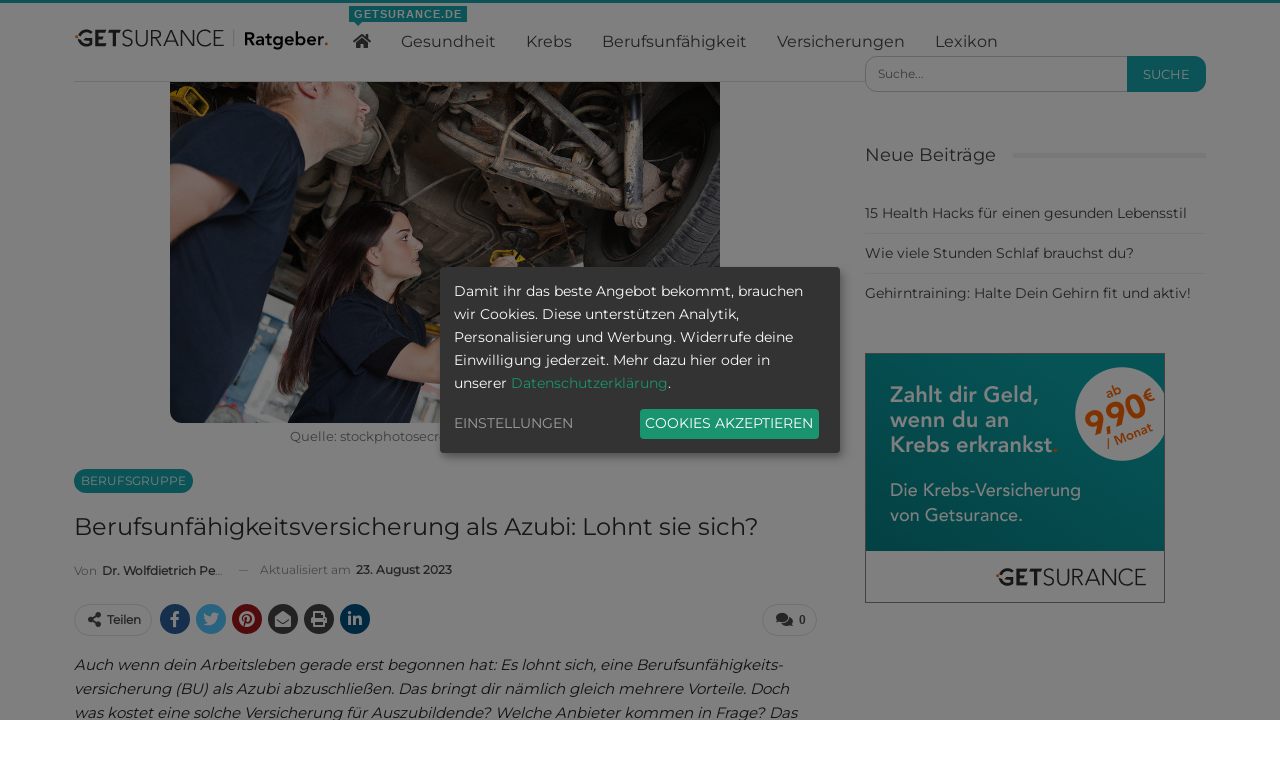

--- FILE ---
content_type: text/html; charset=UTF-8
request_url: https://getsurance.de/ratgeber/berufsunfaehigkeitsversicherung-azubi/
body_size: 22940
content:
	<!DOCTYPE html>
		<!--[if IE 8]>
	<html class="ie ie8" lang="de"> <![endif]-->
	<!--[if IE 9]>
	<html class="ie ie9" lang="de"> <![endif]-->
	<!--[if gt IE 9]><!-->
<html lang="de"> <!--<![endif]-->
	<head>
				<meta charset="UTF-8">
		<meta http-equiv="X-UA-Compatible" content="IE=edge">
		<meta name="viewport" content="width=device-width, initial-scale=1.0">
		<link rel="pingback" href="https://getsurance.de/ratgeber/xmlrpc.php"/>

		<meta name='robots' content='index, follow, max-image-preview:large, max-snippet:-1, max-video-preview:-1' />

	<!-- This site is optimized with the Yoast SEO plugin v22.3 - https://yoast.com/wordpress/plugins/seo/ -->
	<title>ᐅ Berufsunfähigkeitsversicherung als Azubi: Lohnt sie sich? | Getsurance</title>
	<meta name="description" content="Ist es sinnvoll, eine Berufsunfähigkeitsversicherung als Azubi abzuschließen? Ja, und die Versicherung ist dann besonders günstig." />
	<link rel="canonical" href="https://getsurance.de/ratgeber/berufsunfaehigkeitsversicherung-azubi/" />
	<meta property="og:locale" content="de_DE" />
	<meta property="og:type" content="article" />
	<meta property="og:title" content="ᐅ Berufsunfähigkeitsversicherung als Azubi: Lohnt sie sich? | Getsurance" />
	<meta property="og:description" content="Ist es sinnvoll, eine Berufsunfähigkeitsversicherung als Azubi abzuschließen? Ja, und die Versicherung ist dann besonders günstig." />
	<meta property="og:url" content="https://getsurance.de/ratgeber/berufsunfaehigkeitsversicherung-azubi/" />
	<meta property="og:site_name" content="Getsurance" />
	<meta property="article:publisher" content="https://www.facebook.com/getsurance" />
	<meta property="article:published_time" content="2017-07-27T17:58:12+00:00" />
	<meta property="article:modified_time" content="2023-08-23T07:55:59+00:00" />
	<meta property="og:image" content="https://getsurance.de/ratgeber/wp-content/uploads/2017/01/berufsunfaehigkeitsversicherung-azubi.jpg" />
	<meta property="og:image:width" content="550" />
	<meta property="og:image:height" content="367" />
	<meta property="og:image:type" content="image/jpeg" />
	<meta name="author" content="Dr. Wolfdietrich Peiker" />
	<meta name="twitter:card" content="summary_large_image" />
	<meta name="twitter:creator" content="@getsurance" />
	<meta name="twitter:site" content="@getsurance" />
	<meta name="twitter:label1" content="Verfasst von" />
	<meta name="twitter:data1" content="Dr. Wolfdietrich Peiker" />
	<meta name="twitter:label2" content="Geschätzte Lesezeit" />
	<meta name="twitter:data2" content="14 Minuten" />
	<script type="application/ld+json" class="yoast-schema-graph">{"@context":"https://schema.org","@graph":[{"@type":"Article","@id":"https://getsurance.de/ratgeber/berufsunfaehigkeitsversicherung-azubi/#article","isPartOf":{"@id":"https://getsurance.de/ratgeber/berufsunfaehigkeitsversicherung-azubi/"},"author":{"name":"Dr. Wolfdietrich Peiker","@id":"https://getsurance.de/ratgeber/#/schema/person/2e4e8e2e7aec6d55b77890f9f7696b25"},"headline":"Berufs­unfähig­keits­versiche­rung als Azubi: Lohnt sie sich?","datePublished":"2017-07-27T17:58:12+00:00","dateModified":"2023-08-23T07:55:59+00:00","mainEntityOfPage":{"@id":"https://getsurance.de/ratgeber/berufsunfaehigkeitsversicherung-azubi/"},"wordCount":2767,"commentCount":0,"publisher":{"@id":"https://getsurance.de/ratgeber/#organization"},"image":{"@id":"https://getsurance.de/ratgeber/berufsunfaehigkeitsversicherung-azubi/#primaryimage"},"thumbnailUrl":"https://getsurance.de/ratgeber/wp-content/uploads/2017/01/berufsunfaehigkeitsversicherung-azubi.jpg","keywords":["Auszubildende","Azubi","Berufsunfähigkeitsversicherung"],"articleSection":["Berufsgruppe"],"inLanguage":"de","potentialAction":[{"@type":"CommentAction","name":"Comment","target":["https://getsurance.de/ratgeber/berufsunfaehigkeitsversicherung-azubi/#respond"]}]},{"@type":"WebPage","@id":"https://getsurance.de/ratgeber/berufsunfaehigkeitsversicherung-azubi/","url":"https://getsurance.de/ratgeber/berufsunfaehigkeitsversicherung-azubi/","name":"ᐅ Berufsunfähigkeitsversicherung als Azubi: Lohnt sie sich? | Getsurance","isPartOf":{"@id":"https://getsurance.de/ratgeber/#website"},"primaryImageOfPage":{"@id":"https://getsurance.de/ratgeber/berufsunfaehigkeitsversicherung-azubi/#primaryimage"},"image":{"@id":"https://getsurance.de/ratgeber/berufsunfaehigkeitsversicherung-azubi/#primaryimage"},"thumbnailUrl":"https://getsurance.de/ratgeber/wp-content/uploads/2017/01/berufsunfaehigkeitsversicherung-azubi.jpg","datePublished":"2017-07-27T17:58:12+00:00","dateModified":"2023-08-23T07:55:59+00:00","description":"Ist es sinnvoll, eine Berufsunfähigkeitsversicherung als Azubi abzuschließen? Ja, und die Versicherung ist dann besonders günstig.","breadcrumb":{"@id":"https://getsurance.de/ratgeber/berufsunfaehigkeitsversicherung-azubi/#breadcrumb"},"inLanguage":"de","potentialAction":[{"@type":"ReadAction","target":["https://getsurance.de/ratgeber/berufsunfaehigkeitsversicherung-azubi/"]}]},{"@type":"ImageObject","inLanguage":"de","@id":"https://getsurance.de/ratgeber/berufsunfaehigkeitsversicherung-azubi/#primaryimage","url":"https://getsurance.de/ratgeber/wp-content/uploads/2017/01/berufsunfaehigkeitsversicherung-azubi.jpg","contentUrl":"https://getsurance.de/ratgeber/wp-content/uploads/2017/01/berufsunfaehigkeitsversicherung-azubi.jpg","width":550,"height":367,"caption":"Quelle: stockphotosecrets.com, ISS_0893_06416"},{"@type":"BreadcrumbList","@id":"https://getsurance.de/ratgeber/berufsunfaehigkeitsversicherung-azubi/#breadcrumb","itemListElement":[{"@type":"ListItem","position":1,"name":"Startseite","item":"https://getsurance.de/ratgeber/"},{"@type":"ListItem","position":2,"name":"Berufs­unfähig­keits­versiche­rung als Azubi: Lohnt sie sich?"}]},{"@type":"WebSite","@id":"https://getsurance.de/ratgeber/#website","url":"https://getsurance.de/ratgeber/","name":"Getsurance","description":"Job, Gesundheit &amp; Versicherungen","publisher":{"@id":"https://getsurance.de/ratgeber/#organization"},"potentialAction":[{"@type":"SearchAction","target":{"@type":"EntryPoint","urlTemplate":"https://getsurance.de/ratgeber/?s={search_term_string}"},"query-input":"required name=search_term_string"}],"inLanguage":"de"},{"@type":"Organization","@id":"https://getsurance.de/ratgeber/#organization","name":"Getsurance","url":"https://getsurance.de/ratgeber/","logo":{"@type":"ImageObject","inLanguage":"de","@id":"https://getsurance.de/ratgeber/#/schema/logo/image/","url":"https://getsurance.de/ratgeber/wp-content/uploads/2018/10/mobile_blog_logo-1.jpg","contentUrl":"https://getsurance.de/ratgeber/wp-content/uploads/2018/10/mobile_blog_logo-1.jpg","width":720,"height":200,"caption":"Getsurance"},"image":{"@id":"https://getsurance.de/ratgeber/#/schema/logo/image/"},"sameAs":["https://www.facebook.com/getsurance","https://twitter.com/getsurance","https://www.linkedin.com/company/10856525","https://youtube.com/channel/UCNt7bf87ALIidtd8Eldqgtg"]},{"@type":"Person","@id":"https://getsurance.de/ratgeber/#/schema/person/2e4e8e2e7aec6d55b77890f9f7696b25","name":"Dr. Wolfdietrich Peiker","description":"Wolfdietrich Peiker studierte Biologie und Wirtschaftsgeographie an der Humboldt-Universität zu Berlin und sammelte viele Erfahrungen im Journalismus. Er versteht sich bestens darauf, auch komplizierte Dinge verständlich zu erklären.","url":"https://getsurance.de/ratgeber/author/wolfdietrich/"}]}</script>
	<!-- / Yoast SEO plugin. -->


<link rel="alternate" type="application/rss+xml" title="Getsurance &raquo; Feed" href="https://getsurance.de/ratgeber/feed/" />
<link rel="alternate" type="application/rss+xml" title="Getsurance &raquo; Kommentar-Feed" href="https://getsurance.de/ratgeber/comments/feed/" />
<link rel="alternate" type="application/rss+xml" title="Getsurance &raquo; Kommentar-Feed zu Berufs­unfähig­keits­versiche­rung als Azubi: Lohnt sie sich?" href="https://getsurance.de/ratgeber/berufsunfaehigkeitsversicherung-azubi/feed/" />
<script type="text/javascript">
/* <![CDATA[ */
window._wpemojiSettings = {"baseUrl":"https:\/\/s.w.org\/images\/core\/emoji\/14.0.0\/72x72\/","ext":".png","svgUrl":"https:\/\/s.w.org\/images\/core\/emoji\/14.0.0\/svg\/","svgExt":".svg","source":{"concatemoji":"https:\/\/getsurance.de\/ratgeber\/wp-includes\/js\/wp-emoji-release.min.js?ver=6.4.7"}};
/*! This file is auto-generated */
!function(i,n){var o,s,e;function c(e){try{var t={supportTests:e,timestamp:(new Date).valueOf()};sessionStorage.setItem(o,JSON.stringify(t))}catch(e){}}function p(e,t,n){e.clearRect(0,0,e.canvas.width,e.canvas.height),e.fillText(t,0,0);var t=new Uint32Array(e.getImageData(0,0,e.canvas.width,e.canvas.height).data),r=(e.clearRect(0,0,e.canvas.width,e.canvas.height),e.fillText(n,0,0),new Uint32Array(e.getImageData(0,0,e.canvas.width,e.canvas.height).data));return t.every(function(e,t){return e===r[t]})}function u(e,t,n){switch(t){case"flag":return n(e,"\ud83c\udff3\ufe0f\u200d\u26a7\ufe0f","\ud83c\udff3\ufe0f\u200b\u26a7\ufe0f")?!1:!n(e,"\ud83c\uddfa\ud83c\uddf3","\ud83c\uddfa\u200b\ud83c\uddf3")&&!n(e,"\ud83c\udff4\udb40\udc67\udb40\udc62\udb40\udc65\udb40\udc6e\udb40\udc67\udb40\udc7f","\ud83c\udff4\u200b\udb40\udc67\u200b\udb40\udc62\u200b\udb40\udc65\u200b\udb40\udc6e\u200b\udb40\udc67\u200b\udb40\udc7f");case"emoji":return!n(e,"\ud83e\udef1\ud83c\udffb\u200d\ud83e\udef2\ud83c\udfff","\ud83e\udef1\ud83c\udffb\u200b\ud83e\udef2\ud83c\udfff")}return!1}function f(e,t,n){var r="undefined"!=typeof WorkerGlobalScope&&self instanceof WorkerGlobalScope?new OffscreenCanvas(300,150):i.createElement("canvas"),a=r.getContext("2d",{willReadFrequently:!0}),o=(a.textBaseline="top",a.font="600 32px Arial",{});return e.forEach(function(e){o[e]=t(a,e,n)}),o}function t(e){var t=i.createElement("script");t.src=e,t.defer=!0,i.head.appendChild(t)}"undefined"!=typeof Promise&&(o="wpEmojiSettingsSupports",s=["flag","emoji"],n.supports={everything:!0,everythingExceptFlag:!0},e=new Promise(function(e){i.addEventListener("DOMContentLoaded",e,{once:!0})}),new Promise(function(t){var n=function(){try{var e=JSON.parse(sessionStorage.getItem(o));if("object"==typeof e&&"number"==typeof e.timestamp&&(new Date).valueOf()<e.timestamp+604800&&"object"==typeof e.supportTests)return e.supportTests}catch(e){}return null}();if(!n){if("undefined"!=typeof Worker&&"undefined"!=typeof OffscreenCanvas&&"undefined"!=typeof URL&&URL.createObjectURL&&"undefined"!=typeof Blob)try{var e="postMessage("+f.toString()+"("+[JSON.stringify(s),u.toString(),p.toString()].join(",")+"));",r=new Blob([e],{type:"text/javascript"}),a=new Worker(URL.createObjectURL(r),{name:"wpTestEmojiSupports"});return void(a.onmessage=function(e){c(n=e.data),a.terminate(),t(n)})}catch(e){}c(n=f(s,u,p))}t(n)}).then(function(e){for(var t in e)n.supports[t]=e[t],n.supports.everything=n.supports.everything&&n.supports[t],"flag"!==t&&(n.supports.everythingExceptFlag=n.supports.everythingExceptFlag&&n.supports[t]);n.supports.everythingExceptFlag=n.supports.everythingExceptFlag&&!n.supports.flag,n.DOMReady=!1,n.readyCallback=function(){n.DOMReady=!0}}).then(function(){return e}).then(function(){var e;n.supports.everything||(n.readyCallback(),(e=n.source||{}).concatemoji?t(e.concatemoji):e.wpemoji&&e.twemoji&&(t(e.twemoji),t(e.wpemoji)))}))}((window,document),window._wpemojiSettings);
/* ]]> */
</script>
<style id='wp-emoji-styles-inline-css' type='text/css'>

	img.wp-smiley, img.emoji {
		display: inline !important;
		border: none !important;
		box-shadow: none !important;
		height: 1em !important;
		width: 1em !important;
		margin: 0 0.07em !important;
		vertical-align: -0.1em !important;
		background: none !important;
		padding: 0 !important;
	}
</style>
<link rel='stylesheet' id='wp-block-library-css' href='https://getsurance.de/ratgeber/wp-includes/css/dist/block-library/style.min.css?ver=6.4.7' type='text/css' media='all' />
<style id='classic-theme-styles-inline-css' type='text/css'>
/*! This file is auto-generated */
.wp-block-button__link{color:#fff;background-color:#32373c;border-radius:9999px;box-shadow:none;text-decoration:none;padding:calc(.667em + 2px) calc(1.333em + 2px);font-size:1.125em}.wp-block-file__button{background:#32373c;color:#fff;text-decoration:none}
</style>
<style id='global-styles-inline-css' type='text/css'>
body{--wp--preset--color--black: #000000;--wp--preset--color--cyan-bluish-gray: #abb8c3;--wp--preset--color--white: #ffffff;--wp--preset--color--pale-pink: #f78da7;--wp--preset--color--vivid-red: #cf2e2e;--wp--preset--color--luminous-vivid-orange: #ff6900;--wp--preset--color--luminous-vivid-amber: #fcb900;--wp--preset--color--light-green-cyan: #7bdcb5;--wp--preset--color--vivid-green-cyan: #00d084;--wp--preset--color--pale-cyan-blue: #8ed1fc;--wp--preset--color--vivid-cyan-blue: #0693e3;--wp--preset--color--vivid-purple: #9b51e0;--wp--preset--gradient--vivid-cyan-blue-to-vivid-purple: linear-gradient(135deg,rgba(6,147,227,1) 0%,rgb(155,81,224) 100%);--wp--preset--gradient--light-green-cyan-to-vivid-green-cyan: linear-gradient(135deg,rgb(122,220,180) 0%,rgb(0,208,130) 100%);--wp--preset--gradient--luminous-vivid-amber-to-luminous-vivid-orange: linear-gradient(135deg,rgba(252,185,0,1) 0%,rgba(255,105,0,1) 100%);--wp--preset--gradient--luminous-vivid-orange-to-vivid-red: linear-gradient(135deg,rgba(255,105,0,1) 0%,rgb(207,46,46) 100%);--wp--preset--gradient--very-light-gray-to-cyan-bluish-gray: linear-gradient(135deg,rgb(238,238,238) 0%,rgb(169,184,195) 100%);--wp--preset--gradient--cool-to-warm-spectrum: linear-gradient(135deg,rgb(74,234,220) 0%,rgb(151,120,209) 20%,rgb(207,42,186) 40%,rgb(238,44,130) 60%,rgb(251,105,98) 80%,rgb(254,248,76) 100%);--wp--preset--gradient--blush-light-purple: linear-gradient(135deg,rgb(255,206,236) 0%,rgb(152,150,240) 100%);--wp--preset--gradient--blush-bordeaux: linear-gradient(135deg,rgb(254,205,165) 0%,rgb(254,45,45) 50%,rgb(107,0,62) 100%);--wp--preset--gradient--luminous-dusk: linear-gradient(135deg,rgb(255,203,112) 0%,rgb(199,81,192) 50%,rgb(65,88,208) 100%);--wp--preset--gradient--pale-ocean: linear-gradient(135deg,rgb(255,245,203) 0%,rgb(182,227,212) 50%,rgb(51,167,181) 100%);--wp--preset--gradient--electric-grass: linear-gradient(135deg,rgb(202,248,128) 0%,rgb(113,206,126) 100%);--wp--preset--gradient--midnight: linear-gradient(135deg,rgb(2,3,129) 0%,rgb(40,116,252) 100%);--wp--preset--font-size--small: 13px;--wp--preset--font-size--medium: 20px;--wp--preset--font-size--large: 36px;--wp--preset--font-size--x-large: 42px;--wp--preset--spacing--20: 0.44rem;--wp--preset--spacing--30: 0.67rem;--wp--preset--spacing--40: 1rem;--wp--preset--spacing--50: 1.5rem;--wp--preset--spacing--60: 2.25rem;--wp--preset--spacing--70: 3.38rem;--wp--preset--spacing--80: 5.06rem;--wp--preset--shadow--natural: 6px 6px 9px rgba(0, 0, 0, 0.2);--wp--preset--shadow--deep: 12px 12px 50px rgba(0, 0, 0, 0.4);--wp--preset--shadow--sharp: 6px 6px 0px rgba(0, 0, 0, 0.2);--wp--preset--shadow--outlined: 6px 6px 0px -3px rgba(255, 255, 255, 1), 6px 6px rgba(0, 0, 0, 1);--wp--preset--shadow--crisp: 6px 6px 0px rgba(0, 0, 0, 1);}:where(.is-layout-flex){gap: 0.5em;}:where(.is-layout-grid){gap: 0.5em;}body .is-layout-flow > .alignleft{float: left;margin-inline-start: 0;margin-inline-end: 2em;}body .is-layout-flow > .alignright{float: right;margin-inline-start: 2em;margin-inline-end: 0;}body .is-layout-flow > .aligncenter{margin-left: auto !important;margin-right: auto !important;}body .is-layout-constrained > .alignleft{float: left;margin-inline-start: 0;margin-inline-end: 2em;}body .is-layout-constrained > .alignright{float: right;margin-inline-start: 2em;margin-inline-end: 0;}body .is-layout-constrained > .aligncenter{margin-left: auto !important;margin-right: auto !important;}body .is-layout-constrained > :where(:not(.alignleft):not(.alignright):not(.alignfull)){max-width: var(--wp--style--global--content-size);margin-left: auto !important;margin-right: auto !important;}body .is-layout-constrained > .alignwide{max-width: var(--wp--style--global--wide-size);}body .is-layout-flex{display: flex;}body .is-layout-flex{flex-wrap: wrap;align-items: center;}body .is-layout-flex > *{margin: 0;}body .is-layout-grid{display: grid;}body .is-layout-grid > *{margin: 0;}:where(.wp-block-columns.is-layout-flex){gap: 2em;}:where(.wp-block-columns.is-layout-grid){gap: 2em;}:where(.wp-block-post-template.is-layout-flex){gap: 1.25em;}:where(.wp-block-post-template.is-layout-grid){gap: 1.25em;}.has-black-color{color: var(--wp--preset--color--black) !important;}.has-cyan-bluish-gray-color{color: var(--wp--preset--color--cyan-bluish-gray) !important;}.has-white-color{color: var(--wp--preset--color--white) !important;}.has-pale-pink-color{color: var(--wp--preset--color--pale-pink) !important;}.has-vivid-red-color{color: var(--wp--preset--color--vivid-red) !important;}.has-luminous-vivid-orange-color{color: var(--wp--preset--color--luminous-vivid-orange) !important;}.has-luminous-vivid-amber-color{color: var(--wp--preset--color--luminous-vivid-amber) !important;}.has-light-green-cyan-color{color: var(--wp--preset--color--light-green-cyan) !important;}.has-vivid-green-cyan-color{color: var(--wp--preset--color--vivid-green-cyan) !important;}.has-pale-cyan-blue-color{color: var(--wp--preset--color--pale-cyan-blue) !important;}.has-vivid-cyan-blue-color{color: var(--wp--preset--color--vivid-cyan-blue) !important;}.has-vivid-purple-color{color: var(--wp--preset--color--vivid-purple) !important;}.has-black-background-color{background-color: var(--wp--preset--color--black) !important;}.has-cyan-bluish-gray-background-color{background-color: var(--wp--preset--color--cyan-bluish-gray) !important;}.has-white-background-color{background-color: var(--wp--preset--color--white) !important;}.has-pale-pink-background-color{background-color: var(--wp--preset--color--pale-pink) !important;}.has-vivid-red-background-color{background-color: var(--wp--preset--color--vivid-red) !important;}.has-luminous-vivid-orange-background-color{background-color: var(--wp--preset--color--luminous-vivid-orange) !important;}.has-luminous-vivid-amber-background-color{background-color: var(--wp--preset--color--luminous-vivid-amber) !important;}.has-light-green-cyan-background-color{background-color: var(--wp--preset--color--light-green-cyan) !important;}.has-vivid-green-cyan-background-color{background-color: var(--wp--preset--color--vivid-green-cyan) !important;}.has-pale-cyan-blue-background-color{background-color: var(--wp--preset--color--pale-cyan-blue) !important;}.has-vivid-cyan-blue-background-color{background-color: var(--wp--preset--color--vivid-cyan-blue) !important;}.has-vivid-purple-background-color{background-color: var(--wp--preset--color--vivid-purple) !important;}.has-black-border-color{border-color: var(--wp--preset--color--black) !important;}.has-cyan-bluish-gray-border-color{border-color: var(--wp--preset--color--cyan-bluish-gray) !important;}.has-white-border-color{border-color: var(--wp--preset--color--white) !important;}.has-pale-pink-border-color{border-color: var(--wp--preset--color--pale-pink) !important;}.has-vivid-red-border-color{border-color: var(--wp--preset--color--vivid-red) !important;}.has-luminous-vivid-orange-border-color{border-color: var(--wp--preset--color--luminous-vivid-orange) !important;}.has-luminous-vivid-amber-border-color{border-color: var(--wp--preset--color--luminous-vivid-amber) !important;}.has-light-green-cyan-border-color{border-color: var(--wp--preset--color--light-green-cyan) !important;}.has-vivid-green-cyan-border-color{border-color: var(--wp--preset--color--vivid-green-cyan) !important;}.has-pale-cyan-blue-border-color{border-color: var(--wp--preset--color--pale-cyan-blue) !important;}.has-vivid-cyan-blue-border-color{border-color: var(--wp--preset--color--vivid-cyan-blue) !important;}.has-vivid-purple-border-color{border-color: var(--wp--preset--color--vivid-purple) !important;}.has-vivid-cyan-blue-to-vivid-purple-gradient-background{background: var(--wp--preset--gradient--vivid-cyan-blue-to-vivid-purple) !important;}.has-light-green-cyan-to-vivid-green-cyan-gradient-background{background: var(--wp--preset--gradient--light-green-cyan-to-vivid-green-cyan) !important;}.has-luminous-vivid-amber-to-luminous-vivid-orange-gradient-background{background: var(--wp--preset--gradient--luminous-vivid-amber-to-luminous-vivid-orange) !important;}.has-luminous-vivid-orange-to-vivid-red-gradient-background{background: var(--wp--preset--gradient--luminous-vivid-orange-to-vivid-red) !important;}.has-very-light-gray-to-cyan-bluish-gray-gradient-background{background: var(--wp--preset--gradient--very-light-gray-to-cyan-bluish-gray) !important;}.has-cool-to-warm-spectrum-gradient-background{background: var(--wp--preset--gradient--cool-to-warm-spectrum) !important;}.has-blush-light-purple-gradient-background{background: var(--wp--preset--gradient--blush-light-purple) !important;}.has-blush-bordeaux-gradient-background{background: var(--wp--preset--gradient--blush-bordeaux) !important;}.has-luminous-dusk-gradient-background{background: var(--wp--preset--gradient--luminous-dusk) !important;}.has-pale-ocean-gradient-background{background: var(--wp--preset--gradient--pale-ocean) !important;}.has-electric-grass-gradient-background{background: var(--wp--preset--gradient--electric-grass) !important;}.has-midnight-gradient-background{background: var(--wp--preset--gradient--midnight) !important;}.has-small-font-size{font-size: var(--wp--preset--font-size--small) !important;}.has-medium-font-size{font-size: var(--wp--preset--font-size--medium) !important;}.has-large-font-size{font-size: var(--wp--preset--font-size--large) !important;}.has-x-large-font-size{font-size: var(--wp--preset--font-size--x-large) !important;}
.wp-block-navigation a:where(:not(.wp-element-button)){color: inherit;}
:where(.wp-block-post-template.is-layout-flex){gap: 1.25em;}:where(.wp-block-post-template.is-layout-grid){gap: 1.25em;}
:where(.wp-block-columns.is-layout-flex){gap: 2em;}:where(.wp-block-columns.is-layout-grid){gap: 2em;}
.wp-block-pullquote{font-size: 1.5em;line-height: 1.6;}
</style>
<link rel='stylesheet' id='survey-maker-min-css' href='https://getsurance.de/ratgeber/wp-content/plugins/survey-maker/public/css/survey-maker-public-min.css?ver=5.1.7.1' type='text/css' media='all' />
<link rel='stylesheet' id='bf-slick-css' href='https://getsurance.de/ratgeber/wp-content/themes/publisher/includes/libs/better-framework/assets/css/slick.min.css?ver=3.11.15' type='text/css' media='all' />
<link rel='stylesheet' id='js_composer_front-css' href='https://getsurance.de/ratgeber/wp-content/plugins/js_composer/assets/css/js_composer.min.css?ver=6.6.0' type='text/css' media='all' />
<link rel='stylesheet' id='pretty-photo-css' href='https://getsurance.de/ratgeber/wp-content/themes/publisher/includes/libs/better-framework/assets/css/pretty-photo.min.css?ver=3.11.15' type='text/css' media='all' />
<link rel='stylesheet' id='bs-icons-css' href='https://getsurance.de/ratgeber/wp-content/themes/publisher/includes/libs/better-framework/assets/css/bs-icons.css?ver=3.11.15' type='text/css' media='all' />
<link rel='stylesheet' id='theme-libs-css' href='https://getsurance.de/ratgeber/wp-content/themes/publisher/css/theme-libs.min.css?ver=7.9.2' type='text/css' media='all' />
<link rel='stylesheet' id='fontawesome-css' href='https://getsurance.de/ratgeber/wp-content/themes/publisher/includes/libs/better-framework/assets/css/font-awesome.min.css?ver=3.11.15' type='text/css' media='all' />
<link rel='stylesheet' id='publisher-css' href='https://getsurance.de/ratgeber/wp-content/themes/publisher/style-7.9.2.min.css?ver=7.9.2' type='text/css' media='all' />
<script type="text/javascript" src="https://getsurance.de/ratgeber/wp-includes/js/jquery/jquery.min.js?ver=3.7.1" id="jquery-core-js"></script>
<script type="text/javascript" src="https://getsurance.de/ratgeber/wp-includes/js/jquery/jquery-migrate.min.js?ver=3.4.1" id="jquery-migrate-js"></script>
<!--[if lt IE 9]>
<script type="text/javascript" src="https://getsurance.de/ratgeber/wp-content/themes/publisher/includes/libs/better-framework/assets/js/html5shiv.min.js?ver=3.11.15" id="bf-html5shiv-js"></script>
<![endif]-->
<!--[if lt IE 9]>
<script type="text/javascript" src="https://getsurance.de/ratgeber/wp-content/themes/publisher/includes/libs/better-framework/assets/js/respond.min.js?ver=3.11.15" id="bf-respond-js"></script>
<![endif]-->
<link rel="EditURI" type="application/rsd+xml" title="RSD" href="https://getsurance.de/ratgeber/xmlrpc.php?rsd" />
<meta name="generator" content="WordPress 6.4.7" />
<link rel='shortlink' href='https://getsurance.de/ratgeber/?p=5193' />
<link rel="alternate" type="application/json+oembed" href="https://getsurance.de/ratgeber/wp-json/oembed/1.0/embed?url=https%3A%2F%2Fgetsurance.de%2Fratgeber%2Fberufsunfaehigkeitsversicherung-azubi%2F" />
<link rel="alternate" type="text/xml+oembed" href="https://getsurance.de/ratgeber/wp-json/oembed/1.0/embed?url=https%3A%2F%2Fgetsurance.de%2Fratgeber%2Fberufsunfaehigkeitsversicherung-azubi%2F&#038;format=xml" />
<meta name="generator" content="Powered by WPBakery Page Builder - drag and drop page builder for WordPress."/>
<!-- Lucy -->
<script type="module" src="https://assets.getsurance.de/lucy/release/getsurance/getsurance.esm.js"></script>
<!-- End Lucy -->
<style class="wpcode-css-snippet">@media only screen and (max-width: 767px) {
    .rh-cover.gr-5 {
    background-image: none !important;
    background-color: #F4FCFC !important;
}
.rh-cover .rh-c-m .resp-menu li>a {
    color: #2D2D2D !important;
    font-weight: 500 !important;
}
li#menu-item-6181 a {
    display: flex !important;
    justify-content: end !important;
    align-items: center !important;
}
.rh-cover .rh-c-m .resp-menu .better-custom-badge {
    margin: 0 !important;
    color: #2D2D2D !important;
}
input.search-field {
    border: 2px solid #18A8B0 !important;
}
input.search-field::placeholder, input.search-field, input.search-submit {
    color: #2D2D2D !important;
}
.rh-cover .rh-close:after, .rh-cover .rh-close:before {
    background: #2D2D2D !important;
}
li#menu-item-6181 {
    margin-bottom: 6px !important;
}
span.user-login {
    display: none;
}
.rh-p-b input.search-field, .rh-p-b input.search-submit {
    display: none !important;
}
iframe#mobile-menu-newsletter {
    width: 100%;
    border: none;
    overflow: visible;
    height: 263px;
    position: relative;
    right: 37px;
}
}
@media only screen and (max-width: 767px) {
  .listing-item-3 .item-content {
    display: flex;
    align-items: end;
  }
}
.pagination.bs-numbered-pagination {
    display: flex;
    justify-content: space-around;
    padding: 18px 0;
    max-width: 550px;
    margin: 0 auto;
}
.page-numbers {
    border-radius: 6px;
}
.term-badge a {
    border-radius: 12px;
}
.rss-link {
    display: none;
}
.post-header {
    border-radius: 12px;
    overflow: hidden;
}
.free-advice {
    border-radius: 12px;
}
.vc_message_box-icon {
    color: #13868C !important;
}
.featured {
    border-radius: 12px;
    overflow: hidden;
}
textarea#comment {
    border-radius: 12px;
}
p.form-submit {
    display: flex;
    justify-content: center;
}
input#comment-submit {
    border-radius: 80px;
    min-height: 53px;
    min-width: 300px;
    font-weight: 800;
    font-size: 16px;
}
.listing-item-thumbnail p {
    hyphens: auto;
}
a.btn-bs-pagination {
    border-radius: 12px;
}
blockquote {
    border-radius: 12px;
}
.item-content {
    border-radius: 12px;
}
div#most-loved-articles h3, #testimonial-articles h3, #newest-articles h3 {
    cursor: text !important;
    pointer-events: none;
    touch-action: none;
}
.listing-item-text-2 .item-inner {
    border: none;
}
div#most-loved-articles .column-2 {
    background-color: #F4FCFC;
    color: #13868C !important;
    border-radius: 12px;
    padding: 24px 12px;
}
#testimonial-articles .content-container, #newest-articles .content-container {
    border-radius: 12px;
}

.term-badges {
    bottom: 10px !important;
    top: auto !important;
    left: 10px !important;
}

.archive-title .term-badges span.term-badge a {
    padding: 5px 15px !important;
    font-size: 17px !important;
	font-weight: 800;
	border-radius: 32px !important;
}

.archive-title {
	border-bottom: none !important;
}

.post-tp-11-header .term-badges.floated {
    margin-bottom: 0 !important;
}

.post-template-10 .post-header-inner .term-badges.floated, .post-header-inner .term-badges {
	position: static !important;
}

.archive-title .page-heading {
    display: none;
}

.archive-title .pre-title span {
    border-top-left-radius: 12px;
    border-top-right-radius: 12px;
}

.free-advice {
	margin: 15px 0 !important;
}

.single-featured {
	border-radius: 12px;
	overflow: hidden;
}

.bs-shortcode-alert.alert.alert-simple {
    border-radius: 12px;
    overflow: hidden;
}

section.post-author.clearfix {
    display: none;
}

.free-advice a {
    color: #ff6600 !important;
}

.term-badges.floated a {
	max-width: initial !important;
}

@media only screen and (max-width: 480px) { .vc_row .bs-vc-wrapper>.bs-vc-column {
    padding-left: 30px!important;
    padding-right: 30px!important;
}
}

.post-author {
	max-width: 100% !important;
}

input.search-field {
    border-radius: 12px;
}

input.search-submit {
    border-top-right-radius: 12px;
    border-bottom-right-radius: 12px;
}

.vc_message_box {
    color: #13868C !important;
	border-color: #13868C !important;
	background-color: #F4FCFC !important;
	border-radius: 12px;
}

.vc_message_box-icon {
	background-color: #F4FCFC !important;
}

.vc_message_box > p {
	padding-left: 0 !important;
}

.vc_message_box.alert {
	padding: 1em 1em 1em 4em;
}

.vc_message_box a {
    color: #ff6600 !important;
}

blockquote p {
    padding-top: 10px;
}

blockquote * {
    color: #222222 !important;
}

.post-related {
    border-radius: 12px;
}

img.b-loaded {
    border-radius: 12px;
}

.lexicon-accordion ul {
	padding-inline-start: 20px;
}

.lexicon-accordion {
	color: #222222 !important;
}

.lexicon-accordion a {
	color: #18a8b0;
}

.lexicon-accordion a:hover {
	text-decoration: underline;
}

.lexicon-accordion table {
    border: 2px solid #18a8b0;
    border-collapse: separate;
    border-radius: 12px;
    border-spacing: 6px;
}

.lexicon-accordion .vc_toggle_title {
    max-width: 70vw;
	display: flex;
    align-items: center;
}

.lexicon-accordion .vc_toggle_title > p {
    display: inline-flex;
}

.lexicon-accordion .vc_toggle_content {
	font-size: 1.2em;
}

.lexicon-bookmark h1 > span {
	color: #18a8b0 !important;
}

blockquote iframe {
    width: auto !important;
    margin: 0 auto;
    border-radius: 12px;
}

p.has-text-align-left img {
    border-radius: 0;
    padding-bottom: 2px;
}

.free-advice {
    color: #13868C !important;
    border-color: #13868C !important;
    background-color: #F3F3F3 !important;
	border-style: none none none solid !important;
	border-width: 3px !important;
	padding-left: 16px !important;
}

.free-advice .vc_message_box-icon {
    display: none;
}

.rh-header.clearfix.light.deferred-block-exclude, header#header {
    position: absolute;
    top: 0;
    left: 0;
    right: 0;
    z-index: 2;
}</style><!-- Marmoset -->
<script>
  !function(m,a,r,o,s,e,t){if(m.marmoset)return;m.marmoset={};m.marmoset.queue=[];
  m.marmoset.init={source:s,debug:!!e};n=m.marmoset.track=function(){n.callMethod?
      n.callMethod.apply(n,arguments):m.marmoset.queue.push(arguments)};w=a.createElement(r);
  w.async=!0;w.src=o;y=a.getElementsByTagName(r)[0];y.parentNode.insertBefore(w,y);}
  (window, document, 'script', 'https://assets.getsurance.de/marmoset.js', 'ratgeber');
</script>
<!-- End Marmoset -->
<script data-type="application/javascript" type="text/plain" data-name="googleTagManager">
      (function(w,d,s,l,i){w[l]=w[l]||[];w[l].push({'gtm.start':
      new Date().getTime(),event:'gtm.js'});var f=d.getElementsByTagName(s)[0],
      j=d.createElement(s),dl=l!='dataLayer'?'&l='+l:'';j.async=true;j.src=
      'https://www.googletagmanager.com/gtm.js?id='+i+dl;f.parentNode.insertBefore(j,f);
</script><script data-type="application/javascript" type="text/plain" data-name="freshchat">
      function initFreshChat(){window.fcWidget.init({token: "<%= htmlWebpackPlugin.options.FRESHCHAT_TOKEN %>",host: "https://wchat.eu.freshchat.com",
        config:{headerProperty:{hideChatButton: true}}});}
      function initialize(i,t){var e;i.getElementById(t)?initFreshChat():((e=i.createElement("script")).id=t,e.async=!0,
        e.src="https://wchat.eu.freshchat.com/js/widget.js",e.onload=initFreshChat,i.head.appendChild(e))}
      function initiateCall(){initialize(document,"freshchat-js-sdk")}
      initiateCall();
</script><script type="application/ld+json">{
    "@context": "http://schema.org/",
    "@type": "Organization",
    "@id": "#organization",
    "logo": {
        "@type": "ImageObject",
        "url": "https://getsurance.de/ratgeber/wp-content/uploads/2023/06/ratgeber.svg"
    },
    "url": "https://getsurance.de/ratgeber/",
    "name": "Getsurance",
    "description": "Job, Gesundheit &amp; Versicherungen"
}</script>
<script type="application/ld+json">{
    "@context": "http://schema.org/",
    "@type": "WebSite",
    "name": "Getsurance",
    "alternateName": "Job, Gesundheit &amp; Versicherungen",
    "url": "https://getsurance.de/ratgeber/"
}</script>
<script type="application/ld+json">{
    "@context": "http://schema.org/",
    "@type": "BlogPosting",
    "headline": "Berufs\u00adunf\u00e4hig\u00adkeits\u00adversiche\u00adrung als Azubi: Lohnt sie sich?",
    "datePublished": "2017-07-27",
    "dateModified": "2023-08-23",
    "author": {
        "@type": "Person",
        "@id": "#person-DrWolfdietrichPeiker",
        "name": "Dr. Wolfdietrich Peiker"
    },
    "image": "https://getsurance.de/ratgeber/wp-content/uploads/2017/01/berufsunfaehigkeitsversicherung-azubi.jpg",
    "interactionStatistic": [
        {
            "@type": "InteractionCounter",
            "interactionType": "http://schema.org/CommentAction",
            "userInteractionCount": "0"
        }
    ],
    "publisher": {
        "@id": "#organization"
    },
    "mainEntityOfPage": "https://getsurance.de/ratgeber/berufsunfaehigkeitsversicherung-azubi/"
}</script>
<link rel='stylesheet' id='7.9.2-1757590043' href='https://getsurance.de/ratgeber/wp-content/bs-booster-cache/0b6c5ebe6f54ece606787debd1badeef.css' type='text/css' media='all' />
<link rel="icon" href="https://getsurance.de/ratgeber/wp-content/uploads/2018/02/cropped-apple-touch-icon-114x114-1-32x32.png" sizes="32x32" />
<link rel="icon" href="https://getsurance.de/ratgeber/wp-content/uploads/2018/02/cropped-apple-touch-icon-114x114-1-192x192.png" sizes="192x192" />
<link rel="apple-touch-icon" href="https://getsurance.de/ratgeber/wp-content/uploads/2018/02/cropped-apple-touch-icon-114x114-1-180x180.png" />
<meta name="msapplication-TileImage" content="https://getsurance.de/ratgeber/wp-content/uploads/2018/02/cropped-apple-touch-icon-114x114-1-270x270.png" />
		<style type="text/css" id="wp-custom-css">
			.entry-author-link, .entry-date { display: none;!important }		</style>
		<noscript><style> .wpb_animate_when_almost_visible { opacity: 1; }</style></noscript>	</head>

<body class="post-template-default single single-post postid-5193 single-format-standard bs-theme bs-publisher bs-publisher-clean-magazine active-light-box active-top-line ltr close-rh page-layout-2-col page-layout-2-col-right full-width main-menu-sticky-smart main-menu-boxed single-prim-cat-372 single-cat-372  wpb-js-composer js-comp-ver-6.6.0 vc_responsive bs-ll-a" dir="ltr">
		<div class="main-wrap content-main-wrap">
			<header id="header" class="site-header header-style-5 boxed" itemscope="itemscope" itemtype="https://schema.org/WPHeader">
				<div class="content-wrap">
			<div class="container">
				<div class="header-inner clearfix">
					<div id="site-branding" class="site-branding">
	<p  id="site-title" class="logo h1 img-logo">
	<a href="https://getsurance.de/ratgeber/" itemprop="url" rel="home">
					<img id="site-logo" src="https://getsurance.de/ratgeber/wp-content/uploads/2023/06/ratgeber.svg"
			     alt="Publisher"  data-bsrjs="https://getsurance.de/ratgeber/wp-content/uploads/2023/06/ratgeber.svg"  />

			<span class="site-title">Publisher - Job, Gesundheit &amp; Versicherungen</span>
				</a>
</p>
</div><!-- .site-branding -->
<nav id="menu-main" class="menu main-menu-container " role="navigation" itemscope="itemscope" itemtype="https://schema.org/SiteNavigationElement">
		<ul id="main-navigation" class="main-menu menu bsm-pure clearfix">
		<li id="menu-item-6181" class="menu-have-icon menu-icon-type-fontawesome menu-item menu-item-type-custom menu-item-object-custom menu-title-hide better-anim-fade menu-badge-right menu-have-badge menu-item-6181"><a href="https://getsurance.de/"><i class="bf-icon  fa fa-home"></i><span class="hidden">getsurance.de</span><span class="better-custom-badge">getsurance.de</span></a></li>
<li id="menu-item-9002" class="menu-item menu-item-type-custom menu-item-object-custom better-anim-fade menu-item-9002"><a href="/ratgeber/gesundheit/">Gesundheit</a></li>
<li id="menu-item-9120" class="menu-item menu-item-type-custom menu-item-object-custom better-anim-fade menu-item-9120"><a href="/ratgeber/krebs">Krebs</a></li>
<li id="menu-item-13451" class="menu-item menu-item-type-custom menu-item-object-custom better-anim-fade menu-item-13451"><a href="/ratgeber/berufsunfaehigkeit">Berufsunfähigkeit</a></li>
<li id="menu-item-9000" class="menu-item menu-item-type-custom menu-item-object-custom better-anim-fade menu-item-9000"><a href="/ratgeber/versicherungen/">Versicherungen</a></li>
<li id="menu-item-14106" class="menu-item menu-item-type-post_type menu-item-object-page better-anim-fade menu-item-14106"><a href="https://getsurance.de/ratgeber/lexikon/">Lexikon</a></li>
	</ul><!-- #main-navigation -->
</nav><!-- .main-menu-container -->
				</div>
			</div>
		</div>
	</header><!-- .header -->
	<div class="rh-header clearfix light deferred-block-exclude">
		<div class="rh-container clearfix">

			<div class="menu-container close">
				<span class="menu-handler"><span class="lines"></span></span>
			</div><!-- .menu-container -->

			<div class="logo-container rh-img-logo">
				<a href="https://getsurance.de/ratgeber/" itemprop="url" rel="home">
											<img src="https://getsurance.de/ratgeber/wp-content/uploads/2023/06/ratgeber.svg"
						     alt="Getsurance"  data-bsrjs="https://getsurance.de/ratgeber/wp-content/uploads/2023/06/ratgeber.svg"  />				</a>
			</div><!-- .logo-container -->
		</div><!-- .rh-container -->
	</div><!-- .rh-header -->
<nav role="navigation" aria-label="Breadcrumbs" class="bf-breadcrumb clearfix bc-top-style"><div class="container bf-breadcrumb-container"><ul class="bf-breadcrumb-items" itemscope itemtype="http://schema.org/BreadcrumbList"><meta name="numberOfItems" content="4" /><meta name="itemListOrder" content="Ascending" /><li itemprop="itemListElement" itemscope itemtype="http://schema.org/ListItem" class="bf-breadcrumb-item bf-breadcrumb-begin"><a itemprop="item" href="https://getsurance.de/ratgeber" rel="home"><span itemprop="name">Home</span></a><meta itemprop="position" content="1" /></li><li itemprop="itemListElement" itemscope itemtype="http://schema.org/ListItem" class="bf-breadcrumb-item"><a itemprop="item" href="https://getsurance.de/ratgeber/berufsunfaehigkeit/" ><span itemprop="name">Berufsunfähigkeit</span></a><meta itemprop="position" content="2" /></li><li itemprop="itemListElement" itemscope itemtype="http://schema.org/ListItem" class="bf-breadcrumb-item"><a itemprop="item" href="https://getsurance.de/ratgeber/berufsunfaehigkeit/berufsgruppe/" ><span itemprop="name">Berufsgruppe</span></a><meta itemprop="position" content="3" /></li><li itemprop="itemListElement" itemscope itemtype="http://schema.org/ListItem" class="bf-breadcrumb-item bf-breadcrumb-end"><span itemprop="name">Berufs­unfähig­keits­versiche­rung als Azubi: Lohnt sie sich?</span><meta itemprop="item" content="https://getsurance.de/ratgeber/berufsunfaehigkeitsversicherung-azubi/"/><meta itemprop="position" content="4" /></li></ul></div></nav><div class="content-wrap">
		<main id="content" class="content-container">

		<div class="container layout-2-col layout-2-col-1 layout-right-sidebar layout-bc-before post-template-10">

			<div class="row main-section">
										<div class="col-sm-8 content-column">
							<div class="single-container">
																<article id="post-5193" class="post-5193 post type-post status-publish format-standard has-post-thumbnail  category-berufsgruppe tag-auszubildende tag-azubi tag-berufsunfaehigkeitsversicherung single-post-content">
									<div class="single-featured"><figure><img  width="550" height="367" alt="Berufsunfaehigkeitsversicherung Azubi: Lehrling macht Ausbildung zum Kfz-Mechatroniker" data-src="https://getsurance.de/ratgeber/wp-content/uploads/2017/01/berufsunfaehigkeitsversicherung-azubi.jpg">												<figcaption
														class="wp-caption-text">Quelle: stockphotosecrets.com, ISS_0893_06416</figcaption>
												</figure>
												</div>
																		<div class="post-header-inner">
										<div class="post-header-title">
											<div class="term-badges floated"><span class="term-badge term-372"><a href="https://getsurance.de/ratgeber/berufsunfaehigkeit/berufsgruppe/">Berufsgruppe</a></span></div>											<h1 class="single-post-title">
												<span class="post-title" itemprop="headline">Berufs­unfähig­keits­versiche­rung als Azubi: Lohnt sie sich?</span>
											</h1>
											<div class="post-meta single-post-meta">
			<a href="https://getsurance.de/ratgeber/author/wolfdietrich/"
		   title="Autoren-Beiträge durchsuchen"
		   class="post-author-a post-author-avatar">
			<span class="post-author-name">Von <b>Dr. Wolfdietrich Peiker</b></span>		</a>
					<span class="time"><time class="post-published updated"
			                         datetime="2023-08-23T09:55:59+02:00">Aktualisiert am <b>23. August 2023</b></time></span>
			</div>
										</div>
									</div>
											<div class="post-share single-post-share top-share clearfix style-1">
			<div class="post-share-btn-group">
				<a href="https://getsurance.de/ratgeber/berufsunfaehigkeitsversicherung-azubi/#respond" class="post-share-btn post-share-btn-comments comments" title="Hinterlassen Sie einen Kommentar zu: &amp; ldquo;Berufs­unfähig­keits­versiche­rung als Azubi: Lohnt sie sich? &amp; rdquo;"><i class="bf-icon fa fa-comments" aria-hidden="true"></i> <b class="number">0</b></a>			</div>
						<div class="share-handler-wrap ">
				<span class="share-handler post-share-btn rank-default">
					<i class="bf-icon  fa fa-share-alt"></i>						<b class="text">Teilen</b>
										</span>
				<span class="social-item facebook"><a href="https://www.facebook.com/sharer.php?u=https%3A%2F%2Fgetsurance.de%2Fratgeber%2Fberufsunfaehigkeitsversicherung-azubi%2F" target="_blank" rel="nofollow noreferrer" class="bs-button-el" onclick="window.open(this.href, 'share-facebook','left=50,top=50,width=600,height=320,toolbar=0'); return false;"><span class="icon"><i class="bf-icon fa fa-facebook"></i></span></a></span><span class="social-item twitter"><a href="https://twitter.com/share?text=Berufs­unfähig­keits­versiche­rung als Azubi: Lohnt sie sich?&url=https%3A%2F%2Fgetsurance.de%2Fratgeber%2Fberufsunfaehigkeitsversicherung-azubi%2F" target="_blank" rel="nofollow noreferrer" class="bs-button-el" onclick="window.open(this.href, 'share-twitter','left=50,top=50,width=600,height=320,toolbar=0'); return false;"><span class="icon"><i class="bf-icon fa fa-twitter"></i></span></a></span><span class="social-item whatsapp"><a href="whatsapp://send?text=Berufs­unfähig­keits­versiche­rung als Azubi: Lohnt sie sich? %0A%0A https%3A%2F%2Fgetsurance.de%2Fratgeber%2Fberufsunfaehigkeitsversicherung-azubi%2F" target="_blank" rel="nofollow noreferrer" class="bs-button-el" onclick="window.open(this.href, 'share-whatsapp','left=50,top=50,width=600,height=320,toolbar=0'); return false;"><span class="icon"><i class="bf-icon fa fa-whatsapp"></i></span></a></span><span class="social-item pinterest"><a href="https://pinterest.com/pin/create/button/?url=https%3A%2F%2Fgetsurance.de%2Fratgeber%2Fberufsunfaehigkeitsversicherung-azubi%2F&media=https://getsurance.de/ratgeber/wp-content/uploads/2017/01/berufsunfaehigkeitsversicherung-azubi.jpg&description=Berufs­unfähig­keits­versiche­rung als Azubi: Lohnt sie sich?" target="_blank" rel="nofollow noreferrer" class="bs-button-el" onclick="window.open(this.href, 'share-pinterest','left=50,top=50,width=600,height=320,toolbar=0'); return false;"><span class="icon"><i class="bf-icon fa fa-pinterest"></i></span></a></span><span class="social-item email"><a href="mailto:?subject=Berufs­unfähig­keits­versiche­rung als Azubi: Lohnt sie sich?&body=https%3A%2F%2Fgetsurance.de%2Fratgeber%2Fberufsunfaehigkeitsversicherung-azubi%2F" target="_blank" rel="nofollow noreferrer" class="bs-button-el" onclick="window.open(this.href, 'share-email','left=50,top=50,width=600,height=320,toolbar=0'); return false;"><span class="icon"><i class="bf-icon fa fa-envelope-open"></i></span></a></span><span class="social-item print"><a href="#" target="_blank" rel="nofollow noreferrer" class="bs-button-el" ><span class="icon"><i class="bf-icon fa fa-print"></i></span></a></span><span class="social-item linkedin"><a href="https://www.linkedin.com/shareArticle?mini=true&url=https%3A%2F%2Fgetsurance.de%2Fratgeber%2Fberufsunfaehigkeitsversicherung-azubi%2F&title=Berufs­unfähig­keits­versiche­rung als Azubi: Lohnt sie sich?" target="_blank" rel="nofollow noreferrer" class="bs-button-el" onclick="window.open(this.href, 'share-linkedin','left=50,top=50,width=600,height=320,toolbar=0'); return false;"><span class="icon"><i class="bf-icon fa fa-linkedin"></i></span></a></span></div>		</div>
											<div class="entry-content clearfix single-post-content">
										<div class="row vc_row wpb_row vc_row-fluid"><div class="bs-vc-wrapper"><div class="wpb_column bs-vc-column vc_column_container vc_col-sm-12"><div class="bs-vc-wrapper wpb_wrapper">
	<div class="wpb_text_column wpb_content_element  bs-vc-block" >
		<div class="wpb_wrapper">
			<p><em>Auch wenn dein Arbeits­leben gerade erst begonnen hat: Es lohnt sich, eine Berufs­unfähig­keits­versiche­rung (BU) als Azubi abzuschließen. Das bringt dir nämlich gleich mehrere Vorteile. Doch was kostet eine solche Versicherung für Auszubildende? Welche Anbieter kommen in Frage? Das liest du hier!</em><br />
<span id="more-5193"></span></p>
<div class="intro">
<h6>Das musst du wissen:</h6>
<ul>
<li>Auch als Azubi könnte es sein, dass du berufsunfähig wirst. Weil du dann wahrscheinlich keine Erwerbs­minderungs­rente vom Staat erhältst, kannst du dich mit einer privaten BU für diesen Fall absichern.</li>
<li>Ob eine BU bereits dann die Rente auszahlt, wenn du deinem Ausbildungs­beruf nicht mehr nachgehen kannst, hängt von dem jeweiligen Vertrag ab. Viele Versicherungen bieten dir diese Möglichkeit an.</li>
<li>Wenn du dich noch in der Ausbildung befindest, kannst du dich deutlich günstiger gegen Berufs­unfähig­keit versichern als in späteren Jahren. Diesen Vorteil solltest du nutzen.</li>
</ul>
</div>
<h2 data-gsalt="Berufsunfähigkeitsrisiko für Azubis">Berufs­unfähig­keits­risiko für Azubis</h2>
<p>Als Start ins Berufsleben suchen sich junge Menschen ganz unter­schied­liche Lehr­stellen aus. In einer umfassenden Ausbildung werden sie dort auf ihre Zukunft vorbereitet. Wir zeigen dir hier die beliebtesten Ausbildungs­berufe Deutsch­lands:</p>
<p><strong>Die 10 beliebtesten Ausbildungsberufe 2021 (nach abgeschlossenen Verträgen)</strong></p>
<p><img class="alignnone wp-image-10891 size-full"  data-src="https://getsurance.de/ratgeber/wp-content/uploads/2017/07/azubi-2021-e1661411060569.png" alt="beliebteste ausbildungsberufe 2021" width="1595" height="964" srcset="https://getsurance.de/ratgeber/wp-content/uploads/2017/07/azubi-2021-e1661411060569.png 1595w, https://getsurance.de/ratgeber/wp-content/uploads/2017/07/azubi-2021-e1661411060569-350x212.png 350w, https://getsurance.de/ratgeber/wp-content/uploads/2017/07/azubi-2021-e1661411060569-1024x619.png 1024w, https://getsurance.de/ratgeber/wp-content/uploads/2017/07/azubi-2021-e1661411060569-768x464.png 768w, https://getsurance.de/ratgeber/wp-content/uploads/2017/07/azubi-2021-e1661411060569-1536x928.png 1536w" sizes="(max-width: 1595px) 100vw, 1595px" /></p>
<p><span class="source">*Quelle: BIBB-Ranglisten der Ausbildungsberufe 2021/2022</span></p>
<p>Du siehst, dass von den insgesamt 473.064 Ausbildungs­verträgen im Jahr 2021 besonders viele für kauf­männische Berufe abgeschlossen wurden. Aber auch manche handwerk­lichen Tätigkeiten erfreuen sich nach wie vor großer Beliebtheit, wie Kfz-Mecha­troniker oder Anlagenmechaniker. Diese Arbeiten bergen jedoch ein erhöhtes Risiko, irgendwann berufs­unfähig zu werden, was bedeutet, dass du den Beruf zu mindestens 50 % nicht mehr ausüben kannst. Dafür reicht schon ein Band­scheiben­vorfall oder eine Verletzung deiner Hand.</p>
<p>Aber auch in körperlich weniger belas­tenden kauf­männischen Berufen kann es passieren, dass du deine Arbeit eines Tages nicht mehr ausüben kannst. Immerhin sind Nerven­krankheiten wie psychische Erkran­kungen mit 31 % die häufigste <a href="https://getsurance.de/ratgeber/ursachen-berufsunfaehigkeit/">Ursache für Berufs­unfähig­keit</a> in Deutschland. Eine Versicherung für Berufs­unfähig­keit lohnt sich also für alle Berufs­gruppen, weil in Deutschland jeder Vierte im Laufe seines Lebens irgendwann in die Situation gerät, seiner Arbeit nicht mehr nachgehen zu können.</p>
<h3>Bekomme ich als Azubi eine Erwerbs­minderungs­rente?</h3>
<p>Auch wenn es dir eher unwahrscheinlich scheint: Bereits während deiner Lehrjahre kannst du berufs­unfähig werden. Und ohne private Absicherung könntest du dann finanzielle Probleme bekommen. Der Staat zahlt zwar Personen, die gar keinem Beruf mehr nachgehen können, eine <a href="https://getsurance.de/ratgeber/hoehe-der-erwerbsminderungsrente/">Erwerbs­minderungs­rente</a> aus. Allerdings erhältst du diese Rente erst dann, wenn du mindestens fünf Jahre in der staatlichen Renten­versiche­rung warst und in den letzten fünf Jahren mindestens drei Jahre lang Beiträge gezahlt hast. Diese Voraus­setzungen erfüllst du als Azubi aber meist nicht, weshalb du selbst dann keine Erwerbsminderungsrente erhalten würdest, wenn du gar keine Tätigkeit mehr ausüben könntest.</p>
<p>Des­halb ist eine pri­vate <a href="https://getsurance.de/ratgeber/berufsunfaehigkeitsversicherung-berufseinsteiger/">Berufs­­un­fähig­­keits­­ver­siche­­rung für Berufs­ein­steiger</a> sinn­voll. Diese bezahlt dir eine Rente, wenn du <strong>deinem Beruf</strong> nicht mehr nachgehen kannst. Dafür musst du regelmäßig Beiträge an diese Versicherung zahlen, um im Ernstfall abgesichert zu sein. So eine Berufs­unfähig­keits­versiche­rung (BU) ist für Azubis sinnvoll. Es gibt nämlich einige Anbieter, die bereits Auszubildenden eine BU-Rente auszahlen, wenn diese ausbildungs­unfähig werden. Wann dies konkret der Fall ist, hängt von den Versiche­rungs­bedingungen ab. Man­che Ver­sicherer zahlen dann, wenn du deinen angestrebten Beruf nur noch zu 50 % ausüben kannst und andere dann, wenn du gar nicht mehr in der Lage bist, deine Ausbildung fortzusetzen.</p>
<div class="vc_message_box vc_message_box-standard vc_message_box-square vc_color-orange free-advice" ><div class="vc_message_box-icon"><i class="fas fa-info-circle"></i></div><p> <a href="https://getsurance.de/berufsunfaehigkeitsversicherung/checkout/#/">Jetzt Beitrag für die Berufsunfähigkeitsversicherung in 1 Minute direkt ausrechnen.</a> </p>
</div>
<h2 data-gsalt="Kosten einer BU für den Azubi">Kosten einer Berufs­unfähig­keits­versiche­rung für den Azubi</h2>
<p>Lehrjahre sind bekanntlich keine Herren­jahre. Vielleicht denkst du, dass dein Ausbildungs­gehalt niemals für eine Versicherung gegen Berufs­unfähig­keit reichen wird. Ein Blick auf die realen Kosten für eine BU zeigt dir jedoch, dass es auch erschwingliche Angebote für dich gibt. Alleine deshalb, weil Auszubildende meist noch sehr jung sind, ist eine Berufs­unfähig­keits­versiche­rung als Azubi im Vergleich zu älteren Berufstätigen relativ günstig. Auch Vorerkran­kungen sind in diesem Alter noch selten, welche bei vielen Anbietern zu höheren Kosten oder gar zur Ablehnung durch den Versicherer führen können. Nutze diese Chance: Denn zu so einem niedrigen Preis bekommst du eine BU nie wieder im Leben!</p>
<h3>Einsteigeroptionen</h3>
<p>Wenn du als Azubi eine BU abschließt, hast du neben deinem jungen Alter einen weiteren Vorteil. Manche Ver­siche­rungen bieten dir nämlich folgende Optionen an, um zumindest in den ersten Jahren Geld zu sparen:</p>
<ul>
<li>Entscheidest du dich für einen <strong>Einsteiger­tarif</strong>, so zahlst du zu Beginn niedrigere Beiträge als beim Normal­tarif und erhältst im Ernstfall dennoch die volle Rente. Allerdings musst du als Ausgleich später &#8211; wenn du mit der Ausbildung fertig bist &#8211; Beiträge zahlen, die über dem Normaltarif liegen.</li>
<li>Bietet die BU dir als Azubi eine <a href="https://getsurance.de/ratgeber/bu-nachversicherungsgarantie/"><strong>Nach­versiche­rungs­garantie</strong></a> an, so hast du die Möglichkeit, dich beim Abschluss des Vertrages zunächst für einen niedrigen Beitrag absichern zu lassen. Sobald du einen voll bezahlten Job hast, kannst du deine Beiträge und damit auch deine Rente erhöhen, ohne dass eine erneute Gesundheits­prüfung fällig wird. So eine Prüfung ist die Voraus­setzung für eine BU. Bei ihr werden dir eine Reihe von <a href="https://getsurance.de/ratgeber/berufsunfaehigkeitsversicherung-gesundheitsfragen/">Gesundheits­fragen</a> gestellt. Anhand deiner Antworten ent­scheidet die Versiche­rung, wie hoch die Beiträge sind, die du zahlen musst und ob du über­haupt versichert werden kannst.</li>
</ul>
<p>Beide Optionen helfen Azubis dabei, sich für wenig Geld abzusichern, wenn deren Einkommen noch gering ist. Gerade bei <a href="https://getsurance.de/ratgeber/berufsunfaehigkeitsversicherung-einsteigertarife/">Einsteigertarifen</a> (auch als “Starter-Option” bezeichnet) musst du jedoch bedenken, dass die Kosten für die BU über die gesamte Vertrags­laufzeit hinweg insgesamt höher sind, als wenn du dich gleich für einen normalen Tarif entschei­dest. Bei solch einer Berufs­unfähig­keits­versiche­rung für Auszubildende sind die Kosten jedoch zumindest am Anfang geringer, wenn du nur wenig Geld verdienst.</p>
<div class="alert">Musst du als Azubi schw­ere Arbeit leisten, wo­durch die Bei­träge bei vielen Ver­siche­rern steigen? Dann ist viel­leicht die <u><strong><a href="https://getsurance.de/berufsunfaehigkeitsversicherung">Berufs­unfähig­keits­ver­siche­rung Get­surance Job</a></strong></u> für dich inter­essant. Hier kannst du aus­wählen, ob du dich auch für psy­chische Er­kran­kungen ab­sichern möch­test oder nicht. Da­durch kannst du Geld sparen.</div>
<div><div class="vc_message_box vc_message_box-standard vc_message_box-square vc_color-orange free-advice" ><div class="vc_message_box-icon"><i class="fas fa-info-circle"></i></div><p> <a href="https://getsurance.de/berufsunfaehigkeitsversicherung/checkout/#/">Jetzt Beitrag für die Berufsunfähigkeitsversicherung in 1 Minute direkt ausrechnen.</a> </p>
</div></div>
<h3>Vergleich der Versicherungs­beiträge für Azubis</h3>
<p>Um dir zu zeigen, wie viel die gängigen Versicherungen auf dem deutschen Markt für eine BU von einem Azubi verlangen, haben wir drei <strong>Modellkunden</strong> entwickelt, für die wir die entsprechenden Beiträge ausgerechnet haben:</p>
<ul>
<li>Jan macht eine Ausbildung als Kauf­mann im Einzelhandel.</li>
<li>Mustafa ist zur Zeit Arzthelfer-Azubi in einem Krankenhaus.</li>
<li>Lukas möchte Kfz-Mecha­troniker werden und hat dafür eine geeignete Lehr­stelle gefunden.</li>
</ul>
<p>Jeder Modellkunde ist 18 Jahre alt und möchte im Fall einer Berufs­unfähig­keit 1.000 Euro monatlich bis zum Alter von 67 Jahren erhalten. 1.000 Euro entsprechen der Höhe, welche wir dir mindestens empfehlen. Eine Rente bis zum Alter von 67 ist deshalb sinnvoll, weil du ab diesem Alter dann die normale, staatliche Rente bekommst. Vorer­krankungen oder riskante Hobbys hat keiner der Modellkunden.</p>
<p>In der folgenden Tabelle kannst du verschiedene Tarife der Berufs­unfähig­keits­versiche­rung für einen Azubi vergleichen. Wir haben &#8211; nach Möglichkeit &#8211; von jedem Anbieter ähnliche Angebote gewählt. Auch Einsteigertarife haben wir berücksichtigt, sofern diese angeboten werden. Bei den Preisangaben handelt es sich jeweils um den monatlichen Beitrag, den du für die jeweilige Versicherung mindestens zahlen musst.</p>
<table>
<tbody>
<tr>
<th></th>
<th><strong>Jan (Azubi als Kauf­mann)</strong></th>
<th><strong>Mustafa (Azubi als Arzt­helfer)</strong></th>
<th><strong>Lukas (Azubi als Kfz-Mecha­troniker)</strong></th>
</tr>
<tr>
<td>Advigon.­BU-SCHUTZ</td>
<td>Normal: 38,28 €<br />
Starter: 29,82 €</td>
<td>Normal: 57,57 €<br />
Starter: 44,89 €</td>
<td>Normal: 57,57 €<br />
Starter: 44,89 €</td>
</tr>
<tr>
<td>Allianz BU Plus</td>
<td>Normal: 41,52 €<br />
Starter: 22,73 €</td>
<td>Normal: 58,35 €<br />
Starter: 31,96 €</td>
<td>Normal: 82,55 €<br />
Starter: 45,24 €</td>
</tr>
<tr>
<td>AXA BU</td>
<td>Normal: 38,25 €<br />
Starter: 11,93 €</td>
<td>Normal: 72,04 €<br />
Starter: 12,03 €</td>
<td>Normal: 67,41 €<br />
Starter: 22,55 €</td>
</tr>
<tr>
<td>Barmenia SoloBU</td>
<td>Normal: 44,22 €</td>
<td>Normal: 58,35 €</td>
<td>Normal: 83,52 €</td>
</tr>
<tr>
<td>Basler BU</td>
<td>Normal: 36,98 €<br />
Starter: 23,65 €</td>
<td>Normal: 53,25 €<br />
Starter: 34,06 €</td>
<td>Normal: 65,83 €<br />
Starter: 42,11 €</td>
</tr>
<tr>
<td>Canada Life Berufs­unfähig­keits­schutz</td>
<td>Normal: 45,77 €</td>
<td>Normal: 45,10 €</td>
<td>Normal: 94,97 €</td>
</tr>
<tr>
<td>Dialog Selbständige BU</td>
<td>Normal: 48,79 €</td>
<td>Normal: 48,79 €</td>
<td>Normal: 92,71 €</td>
</tr>
<tr>
<td>Die Continentale PremiumBU</td>
<td>Normal: 54,73 €<br />
Starter: 29,27 €</td>
<td>Normal: 49,24 €<br />
Starter: 26,32 €</td>
<td>Normal: 60,97 €<br />
Starter: 32,66 €</td>
</tr>
<tr>
<td>DBV BU</td>
<td>Normal: 38,25 €<br />
Starter: 11,93 €</td>
<td>Normal: 72,04 €<br />
Starter: 12,03 €</td>
<td>Normal: 67,41 €<br />
Starter: 22,55 €</td>
</tr>
<tr>
<td>Ergo BU</td>
<td>Normal: 37,16 €</td>
<td>Normal: 50,38 €</td>
<td>Normal: 50,38 €</td>
</tr>
<tr>
<td>Gothaer Berufs­unfähig­keits­versiche­rung Premium</td>
<td>Normal: 44,00 €<br />
Starter: 18,30 €</td>
<td>Normal: 66,60 €<br />
Starter: 26,60 €</td>
<td>Normal: 92,40 €<br />
Starter: 41,60 €</td>
</tr>
<tr>
<td>HanseMerkur Profi Care</td>
<td>Normal: 43,31 €<br />
Starter: 23,30 €</td>
<td>Normal: 64,95 €<br />
Starter: 35,03 €</td>
<td>Normal: 64,95 €<br />
Starter: 35,03 €</td>
</tr>
<tr>
<td>HDI EGO TOP</td>
<td>Normal: 39,94 €<br />
Starter: 14,47 €</td>
<td>Normal: 59,25 €<br />
Starter: 20,95 €</td>
<td>Normal: 75,79 €<br />
Starter: 26,69 €</td>
</tr>
<tr>
<td>Nürnberger Berufs­unfähig­keits­versiche­rung Comfort</td>
<td>Normal: 50,44 €<br />
Starter: 26,79 €</td>
<td>Normal: 50,44 €<br />
Starter: 26,79 €</td>
<td>Normal: 107,94 €<br />
Starter: 58,66 €</td>
</tr>
<tr>
<td>SwissLife SBU 120</td>
<td>Normal: 55,05 €<br />
Starter: 38,45 €</td>
<td>Normal: 48,12 €<br />
Starter: 33,67 €</td>
<td>Normal: 55,05 €<br />
Starter: 38,45 €</td>
</tr>
<tr>
<td>Volkswohl-Bund Berufs­unfähig­keits­schutz</td>
<td>Normal: 46,87 €<br />
Starter: 25,03 €</td>
<td>Normal: 82,17 €<br />
Starter: 43,20 €</td>
<td>kein Angebot *</td>
</tr>
<tr>
<td>WWK BioRisk Komfort</td>
<td>Normal: 71,83 €</td>
<td>Normal: 71,83 €</td>
<td>Normal: 126,98 €</td>
</tr>
<tr>
<td>Zurich Berufs­unfähig­keits­Vorsorge</td>
<td>Normal: 38,06 €</td>
<td>Normal: 53,56 €</td>
<td>Normal: 121,3 €</td>
</tr>
</tbody>
</table>
<p><em>* Der Volkswohl-Bund bietet gemäß seinem Ver­siche­rungs­rechner risiko­reicheren Berufs­gruppen bis zum 3. Ausbildungs­jahr keine BU an.</em></p>
<p><span class="source">*Quelle: Berechnungen von Getsurance (01/2017)</span></p>
<p>Du siehst hier, dass eine Berufs­unfähig­keits­versiche­rung für Azubis bei den meisten Anbietern deutlich weniger kostet, wenn du einer risikoarmen, kauf­männischen Arbeit nachgehst wie Jan, als wenn du einen körperlich stärker fordernden Beruf hast wie Mustafa und Lukas. Allerdings kannst du auch Unter­schiede dabei erkennen, wie Versiche­rungen verschiedene Berufsgruppen einstufen.</p>
<p>Die Nürnberger Versicherung verlangt vom Arzthelfer Mustafa genau dieselben Beiträge wie vom kaufmännischen Azubi Jan, welche nur halb so hoch sind wie diejenigen des Kfz-Mechatronikers Lukas. HanseMerkur stuft Lukas und Mustafa jedoch gleich hoch ein. Welche BU für dich die beste ist, hängt also auch von deinem Ausbildungs­beruf ab. Viele Versicherer auf dem deutschen Markt bieten einen Ein­steiger­tarif an, der in den ersten Jahren oft halb so hoch ausfällt wie der Normaltarif.</p>
<h2 data-gsalt="Zahlt eine BU Azubis die Rente aus?">Zahlt eine Berufs­unfähig­keits­versiche­rung einem Azubi die Rente aus?</h2>
<p>Klar ist: Wenn du bereits als Aus­zubild­ender eine BU abschließt, kannst du dich günstiger versichern als in späteren Jahren deines Berufslebens. Deshalb lohnt sich die Versicherung auf jeden Fall. Doch wie sieht es aus, wenn du bereits als Azubi durch einen Unfall oder eine schwere Krankheit nicht mehr deiner Ausbildung nachgehen kannst? Sieht die Versicherung Aus­bildungs­unfähig­keit bereits als Berufs­unfähig­keit an?</p>
<p>Wann eine Versicherung dir die Berufs­unfähig­keits­rente auszahlt, ist <strong>von Anbieter zu Anbieter verschieden</strong>. Manche Ver­siche­rungen zahlen dir die Rente bereits dann, wenn du deinem angestrebten Aus­bildungs­beruf nicht mehr nachgehen kannst, wie z.B. <em>Get­surance Job</em>. Andere hingegen zahlen Aus­zubil­denden erst dann Leistungen aus, wenn sie gar keine Arbeit mehr ausüben können und demnach erwerbs­unfähig sind. Deshalb solltest du in den Ver­sicherungs­bedingungen nachschauen, ob dort ausdrücklich geschrieben steht, dass die Ausbildungs­unfähig­keit ebenfalls als Berufs­unfähigkeit gilt.</p>
<h3>Konkrete Verweisung für Azubis</h3>
<p>Wenn eine Versicherung die Ausbildungs­unfähigkeit als Berufs­unfähig­keit einstuft, gilt in der Regel die <strong>konkrete Verweisung</strong>. Dies bedeutet, dass die Versicherung ihre Leistungen nicht auszahlt, wenn du eine Lehre in einem vergleichbaren Beruf gefunden hast, welcher deiner bisherigen Lebens­stellung entspricht. In den Versiche­rungsbeding­ungen der Canada Life lautet die <a href="https://getsurance.de/ratgeber/konkrete-verweisung/">konkrete Verweisung</a> für Azubis folgendermaßen (4.b.bb):</p>
<blockquote><p>
Voraus­setzung ist darüber hinaus, dass die versicherte Person auch keine andere berufliche oder schulische Aus­bildung absolviert, die ihrer bisherigen Lebens­stellung entspricht, sowie keine berufliche Tätig­keit ausübt, die ihrer Ausbildung und Erfahrung sowie ihrer bisherigen Lebens­stellung entspricht.
</p></blockquote>
<p>Was bedeutet “ver­gleich­bare Lebens­stellung”? Mehreren Gerichts­urteilen und Versiche­rungs­beding­ungen zufolge muss der neue Aus­bildungs­beruf dafür zwei Bedingungen erfüllen:</p>
<ul>
<li>Das <strong>Brutto­einkommen</strong> deiner neuen Stelle muss 80 Prozent oder mehr von dem Brutto­einkommen deiner letzten Aus­bildungs­stelle betragen.</li>
<li>Die <strong>soziale Wert­schätzung</strong> deines neuen Ausbildungs­berufes muss derjenigen des alten Berufes ent­sprechen.</li>
</ul>
<p>Doch was heißt der schwammige Begriff “soziale Wert­schätzung” genau? Als Beispiel soll hier ein Urteil des Bundes­gerichts­hofes (BGH) vom 30. März 2011 dienen (IV ZR 269/08). Dieses kam zu dem Schluss, dass ein Versicherer einen ehemaligen Maurer-Azubi auf den Ausbildungs­beruf eines Versiche­rungs­kaufmanns verweisen darf, wenn dieser tatsächlich eine entsprechende Lehrstelle gefunden hat. Der BGH ist nämlich der Ansicht, dass eine Ausbildung als Versiche­rungskauf­mann eine vergleichbare soziale Wert­schätzung mit sich bringt wie die als Maurer.</p>
<div class="alert">Auch wenn sie mittlerweile nur noch selten in den Versiche­rungs­bedingungen steht: Einzelne Versicherer machen noch Gebrauch von der sogenannten <strong>abstrakten Verweisung</strong>. Wirst du aus­bildungs­unfähig, so verweist sie dich auf eine vergleichbare Stelle, wenn du diese auch nur <strong>theoretisch ausüben</strong> könntest. Ob du so eine Lehrstelle tatsächlich findest, spielt dabei keine Rolle. <em>Get­surance Job</em> beinhaltet jedoch keine solche <a href="https://getsurance.de/ratgeber/abstrakte-verweisung/">abstrakte Verweisung</a>.</div>
<h2>Häufige Fragen</h2>
<ul class="faq">
<li class="faq-entry">
<header class="faq-title">
<h3>Lohnt sich eine BU für Aus­zubild­ende?</h3>
</header>
<section class="faq-body">Eine BU für Azubis ist aus mehreren Gründen sinnvoll. Falls du nach einem Unfall oder einer schweren Krankheit gar keinem Beruf mehr nachgehen könntest, würdest du nicht mal eine Erwerbs­minderungs­rente erhalten, wenn du nicht mindestens fünf Jahre in der Renten­versiche­rung versichert warst und mindestens drei Jahre lang Beiträge gezahlt hast. Dazu hast du als Azubi normaler­weise keine Gelegen­heit. Hast du dich jedoch privat gegen Berufs­unfähig­keit abgesichert, bekommst du bei vielen Versicherern auch schon als Azubi eine Rente, z.B. <em>Get­surance Job</em>. Auch wenn du während deiner Aus­bildungs­zeit nicht berufs­unfähig wirst, lohnt sich der Abschluss einer BU, weil du diese in jungen Jahren zu günstigeren Bedingungen erhalten kannst als später im Berufsleben.</section>
</li>
<li class="faq-entry">
<header class="faq-title">
<h3>Zahlt die Versicherung bereits Auszubildenden eine BU-Rente aus?</h3>
</header>
<section class="faq-body">Suchst du eine geeignete Berufs­unfähig­keits­versiche­rung für Auszubildende, kann ein Vergleich der Vertrags­beding­ungen dir zeigen, welcher Versicherer dir auch dann eine Rente auszahlt, falls du deinem derzeitigen Ausbildungs­beruf nicht mehr nachgehen kannst. Dies ist nicht bei allen Anbietern der Fall.</section>
</li>
<li class="faq-entry">
<header class="faq-title">
<h3>Wie viel kostet eine Berufs­unfähig­keits­versiche­rung für einen Azubi?</h3>
</header>
<section class="faq-body">Meistens nehmen die Kosten einer Berufs­unfähig­keits­versiche­rung für Auszubildende eine Höhe an, die unter derjenigen für Berufstätige liegt. Dies liegt einerseits daran, dass Berufs­unfähig­keits­versiche­rungen von jüngeren Menschen generell niedrigere Beiträge verlangen als von älteren. Andererseits kannst du als Aus­zubild­ender einen Ein­steiger­tarif auswählen, wodurch du in den ersten Jahren der Versiche­rungs­dauer noch weniger Beiträge leisten musst &#8211; danach stei­gen die Bei­träge je­doch über nor­males Niveau.</section>
</li>
<li class="faq-entry">
<header class="faq-title">
<h3>Was ist die beste Berufs­unfähig­keits­versiche­rung für einen Azubi? Wer ist Testsieger?</h3>
</header>
<section class="faq-body">Suchst du einen geeigneten Anbieter für eine Berufs­unfähig­keits­versiche­rung als Azubi, kann ein Test eine erste Orientierung geben. Die Zeit­schrift Finanztest der Stiftung Warentest unterzog beispielsweise mehrere BU-Anbieter einem Preisvergleich und untersuchte gleichzeitig deren Leistungs­angebot. Welche Versiche­rung für dich am besten geeignet ist, hängt von deinem Ausbildungs­beruf und deinen sonstigen Lebens­umständen ab und lässt sich nicht allgemein sagen. Mehr zu Test­ergebnissen findest du in unserem Artikel zur <a href="https://getsurance.de/ratgeber/berufsunfaehigkeitsversicherung-test/">Berufs­unfähig­keits­versiche­rung im Test</a>.</section>
</li>
<li class="faq-entry">
<header class="faq-title">
<h3>Kann ich eine Versicherung gegen Berufs­unfähig­keit auch als Zusatz­versiche­rung abschließen?</h3>
</header>
<section class="faq-body">Du kannst eine BU auch als Zusatz­versiche­rung zu einer Risiko­lebens­versiche­rung abschließen. Das Problem dabei ist jedoch, dass du bei dieser Möglichkeit auch deinen Berufs­unfähig­keits­schutz verlierst, wenn du die zugehörige Lebensversicherung kündigst. Deshalb empfehlen wir dir eine BU als Zusatz­versiche­rung nicht.</section>
</li>
<li class="faq-entry">
<header class="faq-title">
<h3>Sind die Beiträge für eine BU steuerlich absetzbar?</h3>
</header>
<section class="faq-body">Die Beiträge, welche du an deine Versicherung zahlen musst, kannst du von der Steuer absetzen, indem du diese in der <a href="https://getsurance.de/ratgeber/berufsunfaehigkeitsversicherung-steuererklaerung/">Steuer­erklärung</a> unter “Anlage Vorsorge­aufwand” angibst.</section>
</li>
</ul>

		</div>
	</div>
</div></div></div></div>
									</div>
											<div class="post-share single-post-share bottom-share clearfix style-1">
			<div class="post-share-btn-group">
				<a href="https://getsurance.de/ratgeber/berufsunfaehigkeitsversicherung-azubi/#respond" class="post-share-btn post-share-btn-comments comments" title="Hinterlassen Sie einen Kommentar zu: &amp; ldquo;Berufs­unfähig­keits­versiche­rung als Azubi: Lohnt sie sich? &amp; rdquo;"><i class="bf-icon fa fa-comments" aria-hidden="true"></i> <b class="number">0</b></a>			</div>
						<div class="share-handler-wrap ">
				<span class="share-handler post-share-btn rank-default">
					<i class="bf-icon  fa fa-share-alt"></i>						<b class="text">Teilen</b>
										</span>
				<span class="social-item facebook has-title"><a href="https://www.facebook.com/sharer.php?u=https%3A%2F%2Fgetsurance.de%2Fratgeber%2Fberufsunfaehigkeitsversicherung-azubi%2F" target="_blank" rel="nofollow noreferrer" class="bs-button-el" onclick="window.open(this.href, 'share-facebook','left=50,top=50,width=600,height=320,toolbar=0'); return false;"><span class="icon"><i class="bf-icon fa fa-facebook"></i></span><span class="item-title">Facebook</span></a></span><span class="social-item twitter has-title"><a href="https://twitter.com/share?text=Berufs­unfähig­keits­versiche­rung als Azubi: Lohnt sie sich?&url=https%3A%2F%2Fgetsurance.de%2Fratgeber%2Fberufsunfaehigkeitsversicherung-azubi%2F" target="_blank" rel="nofollow noreferrer" class="bs-button-el" onclick="window.open(this.href, 'share-twitter','left=50,top=50,width=600,height=320,toolbar=0'); return false;"><span class="icon"><i class="bf-icon fa fa-twitter"></i></span><span class="item-title">Twitter</span></a></span><span class="social-item whatsapp has-title"><a href="whatsapp://send?text=Berufs­unfähig­keits­versiche­rung als Azubi: Lohnt sie sich? %0A%0A https%3A%2F%2Fgetsurance.de%2Fratgeber%2Fberufsunfaehigkeitsversicherung-azubi%2F" target="_blank" rel="nofollow noreferrer" class="bs-button-el" onclick="window.open(this.href, 'share-whatsapp','left=50,top=50,width=600,height=320,toolbar=0'); return false;"><span class="icon"><i class="bf-icon fa fa-whatsapp"></i></span><span class="item-title">WhatsApp</span></a></span><span class="social-item pinterest has-title"><a href="https://pinterest.com/pin/create/button/?url=https%3A%2F%2Fgetsurance.de%2Fratgeber%2Fberufsunfaehigkeitsversicherung-azubi%2F&media=https://getsurance.de/ratgeber/wp-content/uploads/2017/01/berufsunfaehigkeitsversicherung-azubi.jpg&description=Berufs­unfähig­keits­versiche­rung als Azubi: Lohnt sie sich?" target="_blank" rel="nofollow noreferrer" class="bs-button-el" onclick="window.open(this.href, 'share-pinterest','left=50,top=50,width=600,height=320,toolbar=0'); return false;"><span class="icon"><i class="bf-icon fa fa-pinterest"></i></span><span class="item-title">Pinterest</span></a></span><span class="social-item email has-title"><a href="mailto:?subject=Berufs­unfähig­keits­versiche­rung als Azubi: Lohnt sie sich?&body=https%3A%2F%2Fgetsurance.de%2Fratgeber%2Fberufsunfaehigkeitsversicherung-azubi%2F" target="_blank" rel="nofollow noreferrer" class="bs-button-el" onclick="window.open(this.href, 'share-email','left=50,top=50,width=600,height=320,toolbar=0'); return false;"><span class="icon"><i class="bf-icon fa fa-envelope-open"></i></span><span class="item-title">Email</span></a></span><span class="social-item print has-title"><a href="#" target="_blank" rel="nofollow noreferrer" class="bs-button-el" ><span class="icon"><i class="bf-icon fa fa-print"></i></span><span class="item-title">Print</span></a></span><span class="social-item linkedin has-title"><a href="https://www.linkedin.com/shareArticle?mini=true&url=https%3A%2F%2Fgetsurance.de%2Fratgeber%2Fberufsunfaehigkeitsversicherung-azubi%2F&title=Berufs­unfähig­keits­versiche­rung als Azubi: Lohnt sie sich?" target="_blank" rel="nofollow noreferrer" class="bs-button-el" onclick="window.open(this.href, 'share-linkedin','left=50,top=50,width=600,height=320,toolbar=0'); return false;"><span class="icon"><i class="bf-icon fa fa-linkedin"></i></span><span class="item-title">Linkedin</span></a></span></div>		</div>
										</article>
								<section class="post-author clearfix">
		<a href="https://getsurance.de/ratgeber/author/wolfdietrich/"
	   title="Autoren-Beiträge durchsuchen">
		<span class="post-author-avatar" itemprop="image"></span>
	</a>

	<div class="author-title heading-typo">
		<a class="post-author-url" href="https://getsurance.de/ratgeber/author/wolfdietrich/"><span class="post-author-name">Dr. Wolfdietrich Peiker</span></a>

					<span class="title-counts">36 posts</span>
		
					<span class="title-counts">250 comments</span>
			</div>

	<div class="author-links">
				<ul class="author-social-icons">
					</ul>
			</div>

	<div class="post-author-bio" itemprop="description">
		<p>Wolfdietrich Peiker studierte Biologie und Wirtschaftsgeographie an der Humboldt-Universität zu Berlin und sammelte viele Erfahrungen im Journalismus. Er versteht sich bestens darauf, auch komplizierte Dinge verständlich zu erklären.</p>
	</div>

</section>
							</div>
							<div class="post-related">

	<div class="section-heading sh-t1 sh-s1 multi-tab">

					<a href="#relatedposts_51582970_1" class="main-link active"
			   data-toggle="tab">
				<span
						class="h-text related-posts-heading">Das könnte dir auch gefallen</span>
			</a>
			<a href="#relatedposts_51582970_2" class="other-link" data-toggle="tab"
			   data-deferred-event="shown.bs.tab"
			   data-deferred-init="relatedposts_51582970_2">
				<span
						class="h-text related-posts-heading">Mehr vom Autor</span>
			</a>
		
	</div>

		<div class="tab-content">
		<div class="tab-pane bs-tab-anim bs-tab-animated active"
		     id="relatedposts_51582970_1">
			
					<div class="bs-pagination-wrapper main-term-none next_prev ">
			<div class="listing listing-thumbnail listing-tb-2 clearfix  scolumns-3 simple-grid include-last-mobile">
	<div  class="post-12248 type-post format-standard has-post-thumbnail   listing-item listing-item-thumbnail listing-item-tb-2 main-term-372">
<div class="item-inner clearfix">
			<div class="featured featured-type-featured-image">
			<div class="term-badges floated"><span class="term-badge term-372"><a href="https://getsurance.de/ratgeber/berufsunfaehigkeit/berufsgruppe/">Berufsgruppe</a></span></div>			<a  alt="BU Ingenieur" title="Berufsunfähigkeitsversicherung für Ingenieure &#8211; Sinnvoll?" data-src="https://getsurance.de/ratgeber/wp-content/uploads/2023/02/engineer-210x136.jpg" data-bs-srcset="{&quot;baseurl&quot;:&quot;https:\/\/getsurance.de\/ratgeber\/wp-content\/uploads\/2023\/02\/&quot;,&quot;sizes&quot;:{&quot;86&quot;:&quot;engineer-86x64.jpg&quot;,&quot;210&quot;:&quot;engineer-210x136.jpg&quot;,&quot;279&quot;:&quot;engineer-279x220.jpg&quot;,&quot;357&quot;:&quot;engineer-357x210.jpg&quot;,&quot;750&quot;:&quot;engineer-750x430.jpg&quot;,&quot;1200&quot;:&quot;engineer.jpg&quot;}}"					class="img-holder" href="https://getsurance.de/ratgeber/berufsunfaehigkeitsversicherung-fuer-ingenieure-sinnvoll/"></a>
					</div>
	<p class="title">	<a class="post-url" href="https://getsurance.de/ratgeber/berufsunfaehigkeitsversicherung-fuer-ingenieure-sinnvoll/" title="Berufsunfähigkeitsversicherung für Ingenieure &#8211; Sinnvoll?">
			<span class="post-title">
				Berufsunfähigkeitsversicherung für Ingenieure &#8211; Sinnvoll?			</span>
	</a>
	</p></div>
</div >
<div  class="post-8011 type-post format-standard has-post-thumbnail   listing-item listing-item-thumbnail listing-item-tb-2 main-term-372">
<div class="item-inner clearfix">
			<div class="featured featured-type-featured-image">
			<div class="term-badges floated"><span class="term-badge term-372"><a href="https://getsurance.de/ratgeber/berufsunfaehigkeit/berufsgruppe/">Berufsgruppe</a></span></div>			<a  alt="Berufsunfähigkeitsversicherung für Berufseinsteiger - Drei junge Menschen stehen in Business-Outfit auf Laufbahn in Startposition" title="Berufsunfähigkeitsversicherung für Berufseinsteiger: 4 gute Gründe" data-src="https://getsurance.de/ratgeber/wp-content/uploads/2018/10/berufsunfaehigkeitsversicherung-berufseinsteiger-750x430-210x136.jpg" data-bs-srcset="{&quot;baseurl&quot;:&quot;https:\/\/getsurance.de\/ratgeber\/wp-content\/uploads\/2018\/10\/&quot;,&quot;sizes&quot;:{&quot;86&quot;:&quot;berufsunfaehigkeitsversicherung-berufseinsteiger-750x430-86x64.jpg&quot;,&quot;210&quot;:&quot;berufsunfaehigkeitsversicherung-berufseinsteiger-750x430-210x136.jpg&quot;,&quot;279&quot;:&quot;berufsunfaehigkeitsversicherung-berufseinsteiger-750x430-279x220.jpg&quot;,&quot;357&quot;:&quot;berufsunfaehigkeitsversicherung-berufseinsteiger-750x430-357x210.jpg&quot;,&quot;750&quot;:&quot;berufsunfaehigkeitsversicherung-berufseinsteiger-750x430.jpg&quot;}}"					class="img-holder" href="https://getsurance.de/ratgeber/berufsunfaehigkeitsversicherung-berufseinsteiger/"></a>
					</div>
	<p class="title">	<a class="post-url" href="https://getsurance.de/ratgeber/berufsunfaehigkeitsversicherung-berufseinsteiger/" title="Berufsunfähigkeitsversicherung für Berufseinsteiger: 4 gute Gründe">
			<span class="post-title">
				Berufsunfähigkeitsversicherung für Berufseinsteiger: 4 gute Gründe			</span>
	</a>
	</p></div>
</div >
<div  class="post-2185 type-post format-standard has-post-thumbnail   listing-item listing-item-thumbnail listing-item-tb-2 main-term-372">
<div class="item-inner clearfix">
			<div class="featured featured-type-featured-image">
			<div class="term-badges floated"><span class="term-badge term-372"><a href="https://getsurance.de/ratgeber/berufsunfaehigkeit/berufsgruppe/">Berufsgruppe</a></span></div>			<a  alt="Berufsunfähigkeitsversicherung für Selbstständige" title="Berufs­unfähig­keits­versiche­rung für Selbst­ständige" data-src="https://getsurance.de/ratgeber/wp-content/uploads/2017/08/pexels-fox-1615824-210x136.jpg" data-bs-srcset="{&quot;baseurl&quot;:&quot;https:\/\/getsurance.de\/ratgeber\/wp-content\/uploads\/2017\/08\/&quot;,&quot;sizes&quot;:{&quot;86&quot;:&quot;pexels-fox-1615824-86x64.jpg&quot;,&quot;210&quot;:&quot;pexels-fox-1615824-210x136.jpg&quot;,&quot;279&quot;:&quot;pexels-fox-1615824-279x220.jpg&quot;,&quot;357&quot;:&quot;pexels-fox-1615824-357x210.jpg&quot;,&quot;750&quot;:&quot;pexels-fox-1615824-750x430.jpg&quot;,&quot;1500&quot;:&quot;pexels-fox-1615824.jpg&quot;}}"					class="img-holder" href="https://getsurance.de/ratgeber/berufsunfaehigkeitsversicherung-selbststaendige/"></a>
					</div>
	<p class="title">	<a class="post-url" href="https://getsurance.de/ratgeber/berufsunfaehigkeitsversicherung-selbststaendige/" title="Berufs­unfähig­keits­versiche­rung für Selbst­ständige">
			<span class="post-title">
				Berufs­unfähig­keits­versiche­rung für Selbst­ständige			</span>
	</a>
	</p></div>
</div >
<div  class="post-3562 type-post format-standard has-post-thumbnail   listing-item listing-item-thumbnail listing-item-tb-2 main-term-372">
<div class="item-inner clearfix">
			<div class="featured featured-type-featured-image">
			<div class="term-badges floated"><span class="term-badge term-372"><a href="https://getsurance.de/ratgeber/berufsunfaehigkeit/berufsgruppe/">Berufsgruppe</a></span></div>			<a  alt="aerzte_berufsunfaehigkeitsversicherung" title="Berufsun­fähig­keitsver­sicherung für Ärzte: Darum ist sie wichtig" data-src="https://getsurance.de/ratgeber/wp-content/uploads/2016/11/berufsunfaehigkeitsversicherung_arzt_klein-210x136.jpg" data-bs-srcset="{&quot;baseurl&quot;:&quot;https:\/\/getsurance.de\/ratgeber\/wp-content\/uploads\/2016\/11\/&quot;,&quot;sizes&quot;:{&quot;86&quot;:&quot;berufsunfaehigkeitsversicherung_arzt_klein-86x64.jpg&quot;,&quot;210&quot;:&quot;berufsunfaehigkeitsversicherung_arzt_klein-210x136.jpg&quot;,&quot;279&quot;:&quot;berufsunfaehigkeitsversicherung_arzt_klein-279x220.jpg&quot;,&quot;357&quot;:&quot;berufsunfaehigkeitsversicherung_arzt_klein-357x210.jpg&quot;,&quot;585&quot;:&quot;berufsunfaehigkeitsversicherung_arzt_klein.jpg&quot;}}"					class="img-holder" href="https://getsurance.de/ratgeber/berufsunfaehigkeitsversicherung-aerzte/"></a>
					</div>
	<p class="title">	<a class="post-url" href="https://getsurance.de/ratgeber/berufsunfaehigkeitsversicherung-aerzte/" title="Berufsun­fähig­keitsver­sicherung für Ärzte: Darum ist sie wichtig">
			<span class="post-title">
				Berufsun­fähig­keitsver­sicherung für Ärzte: Darum ist sie wichtig			</span>
	</a>
	</p></div>
</div >
	</div>
	
	</div><div class="bs-pagination bs-ajax-pagination next_prev main-term-none clearfix">
			<script>var bs_ajax_paginate_2094853443 = '{"query":{"paginate":"next_prev","count":4,"post_type":"post","posts_per_page":4,"post__not_in":[5193],"ignore_sticky_posts":1,"post_status":["publish","private"],"category__in":[372],"s":"berufsunf\u00e4higkeitsversicherung","_layout":{"state":"1|1|0","page":"2-col-right"}},"type":"wp_query","view":"Publisher::fetch_related_posts","current_page":1,"ajax_url":"\/ratgeber\/wp-admin\/admin-ajax.php","remove_duplicates":"0","paginate":"next_prev","_layout":{"state":"1|1|0","page":"2-col-right"},"_bs_pagin_token":"c361a82"}';</script>				<a class="btn-bs-pagination prev disabled" rel="prev" data-id="2094853443"
				   title="zurück">
					<i class="fa fa-angle-left"
					   aria-hidden="true"></i> zurück				</a>
				<a  rel="next" class="btn-bs-pagination next"
				   data-id="2094853443" title="weiter">
					weiter <i
							class="fa fa-angle-right" aria-hidden="true"></i>
				</a>
				</div>
		</div>

		<div class="tab-pane bs-tab-anim bs-tab-animated bs-deferred-container"
		     id="relatedposts_51582970_2">
					<div class="bs-pagination-wrapper main-term-none next_prev ">
				<div class="bs-deferred-load-wrapper" id="bsd_relatedposts_51582970_2">
			<script>var bs_deferred_loading_bsd_relatedposts_51582970_2 = '{"query":{"paginate":"next_prev","count":4,"author":21,"post_type":"post","_layout":{"state":"1|1|0","page":"2-col-right"}},"type":"wp_query","view":"Publisher::fetch_other_related_posts","current_page":1,"ajax_url":"\/ratgeber\/wp-admin\/admin-ajax.php","remove_duplicates":"0","paginate":"next_prev","_layout":{"state":"1|1|0","page":"2-col-right"},"_bs_pagin_token":"2ab8387"}';</script>
		</div>
		
	</div>		</div>
	</div>
</div>
<section id="comments-template-5193" class="comments-template">
	
	
		<div id="respond" class="comment-respond">
		<div id="reply-title" class="comment-reply-title"><div class="section-heading sh-t1 sh-s1" ><span class="h-text">Hinterlasse einen Kommentar</span></div> <small><a rel="nofollow" id="cancel-comment-reply-link" href="/ratgeber/berufsunfaehigkeitsversicherung-azubi/#respond" style="display:none;">Kommentar verwerfen</a></small></div><form action="https://getsurance.de/ratgeber/wp-comments-post.php" method="post" id="commentform" class="comment-form" novalidate><div class="note-before"><p>Deine Email-Adresse wird nicht veröffentlicht.</p>
</div><p class="comment-wrap"><textarea name="comment" class="comment" id="comment" cols="45" rows="10" aria-required="true" placeholder="Dein Kommentar"></textarea></p><p class="author-wrap"><input name="author" class="author" id="author" type="text" value="" size="45"  placeholder="Dein Name" /></p>
<p class="email-wrap"><input name="email" class="email" id="email" type="text" value="" size="45"  placeholder="Deine eMail" /></p>
<p class="url-wrap"><input name="url" class="url" id="url" type="text" value="" size="45" placeholder="Deine Website" /></p>
<p class="comment-form-cookies-consent"><input id="wp-comment-cookies-consent" name="wp-comment-cookies-consent" type="checkbox" value="yes" /> <label for="wp-comment-cookies-consent">Meinen Namen, meine E-Mail-Adresse und meine Website in diesem Browser für die nächste Kommentierung speichern.</label></p>
<p class="form-submit"><input name="submit" type="submit" id="comment-submit" class="comment-submit" value="Kommentar hinzufügen" /> <input type='hidden' name='comment_post_ID' value='5193' id='comment_post_ID' />
<input type='hidden' name='comment_parent' id='comment_parent' value='0' />
</p></form>	</div><!-- #respond -->
	</section>
						</div><!-- .content-column -->
												<div class="col-sm-4 sidebar-column sidebar-column-primary">
							<aside id="sidebar-primary-sidebar" class="sidebar" role="complementary" aria-label="Primary Sidebar Sidebar" itemscope="itemscope" itemtype="https://schema.org/WPSideBar">
	<div id="search-6" class=" h-ni w-nt primary-sidebar-widget widget widget_search"><form role="search" method="get" class="search-form clearfix" action="https://getsurance.de/ratgeber">
	<input type="search" class="search-field"
	       placeholder="Suche..."
	       value="" name="s"
	       title="Suchen nach:"
	       autocomplete="off">
	<input type="submit" class="search-submit" value="Suche">
</form><!-- .search-form -->
</div>
		<div id="recent-posts-2" class=" h-ni bs-hidden-sm bs-hidden-xs w-t primary-sidebar-widget widget widget_recent_entries">
		<div class="section-heading sh-t1 sh-s1"><span class="h-text">Neue Beiträge</span></div>
		<ul>
											<li>
					<a href="https://getsurance.de/ratgeber/15-health-hacks-fuer-einen-gesunden-lebensstil/">15 Health Hacks für einen gesunden Lebensstil</a>
									</li>
											<li>
					<a href="https://getsurance.de/ratgeber/wie-viele-stunden-schlaf-brauchst-du/">Wie viele Stunden Schlaf brauchst du?</a>
									</li>
											<li>
					<a href="https://getsurance.de/ratgeber/gehirntraining-halte-dein-gehirn-fit-und-aktiv/">Gehirntraining: Halte Dein Gehirn fit und aktiv!</a>
									</li>
					</ul>

		</div><div id="custom_html-5" class="widget_text  h-ni w-nt primary-sidebar-widget widget widget_custom_html"><div class="textwidget custom-html-widget"><!-- Customized sidebar of GS -->
<div class="gs-contents-manager"></div>
<div class="gs-bu-banner-sidebar">
<a href="https://getsurance.de/krebsversicherung" target="_blank" rel="noopener">
<img src="https://getsurance.de/ratgeber/wp-content/uploads/2019/07/300x250_turquoise_krebs-versicherung.png" style="margin: 0;" alt="Getsurance Krebs-Versicherung">
</a>
</div></div></div></aside>
						</div><!-- .primary-sidebar-column -->
									</div><!-- .main-section -->
		</div><!-- .layout-2-col -->

	</main><!-- main -->

	</div><!-- .content-wrap -->
	<footer id="site-footer" class="site-footer full-width">
		<div class="footer-widgets light-text">
	<div class="content-wrap">
		<div class="container">
			<div class="row">
										<div class="col-sm-3">
							<aside id="sidebar-footer-1" class="sidebar" role="complementary" aria-label="Footer - Column 1 Sidebar" itemscope="itemscope" itemtype="https://schema.org/WPSideBar">
								<div id="nav_menu-4" class=" h-ni w-t footer-widget footer-column-1 widget widget_nav_menu"><div class="section-heading sh-t1 sh-s1"><span class="h-text">Mehr Informationen</span></div><div class="menu-mehr-informationen-footer-container"><ul id="menu-mehr-informationen-footer" class="menu"><li id="menu-item-6166" class="menu-item menu-item-type-custom menu-item-object-custom menu-item-6166"><a href="https://getsurance.de/">Getsurance</a></li>
<li id="menu-item-8983" class="menu-item menu-item-type-custom menu-item-object-custom menu-item-8983"><a href="https://getsurance.de/krebsversicherung">Krebsversicherung</a></li>
<li id="menu-item-8984" class="menu-item menu-item-type-custom menu-item-object-custom menu-item-8984"><a href="https://getsurance.de/arbeitsausfallversicherung">Arbeitsausfallversicherung</a></li>
<li id="menu-item-6818" class="menu-item menu-item-type-custom menu-item-object-custom menu-item-6818"><a href="https://getsurance.de/berufsunfaehigkeitsversicherung">Berufsunfähigkeitsversicherung</a></li>
<li id="menu-item-6167" class="menu-item menu-item-type-custom menu-item-object-custom menu-item-6167"><a href="https://getsurance-jobs.personio.de/">Karriere</a></li>
<li id="menu-item-6168" class="menu-item menu-item-type-custom menu-item-object-custom menu-item-6168"><a href="https://getsurance.pr.co/">Presse</a></li>
</ul></div></div>							</aside>
						</div>
						<div class="col-sm-3">
							<aside id="sidebar-footer-2" class="sidebar" role="complementary" aria-label="Footer - Column 2 Sidebar" itemscope="itemscope" itemtype="https://schema.org/WPSideBar">
								<div id="nav_menu-5" class=" h-ni w-t footer-widget footer-column-2 widget widget_nav_menu"><div class="section-heading sh-t1 sh-s1"><span class="h-text">Rechtliches</span></div><div class="menu-rechtliches-footer-container"><ul id="menu-rechtliches-footer" class="menu"><li id="menu-item-6172" class="menu-item menu-item-type-custom menu-item-object-custom menu-item-6172"><a href="https://getsurance.de/impressum">Impressum</a></li>
<li id="menu-item-6819" class="menu-item menu-item-type-custom menu-item-object-custom menu-item-6819"><a href="https://getsurance.de/datenschutzerklaerung">Datenschutz</a></li>
</ul></div></div>							</aside>
						</div>
						<div class="col-sm-3">
							<aside id="sidebar-footer-3" class="sidebar" role="complementary" aria-label="Footer - Column 3 Sidebar" itemscope="itemscope" itemtype="https://schema.org/WPSideBar">
															</aside>
						</div>
						<div class="col-sm-3">
							<aside id="sidebar-footer-4" class="sidebar" role="complementary" aria-label="Footer - Column 4 Sidebar" itemscope="itemscope" itemtype="https://schema.org/WPSideBar">
															</aside>
						</div>
									</div>
		</div>
	</div>
</div>
		<div class="copy-footer">
			<div class="content-wrap">
				<div class="container">
										<div class="row footer-copy-row">
						<div class="copy-1 col-lg-6 col-md-6 col-sm-6 col-xs-12">
							© 2026 - Getsurance. All Rights Reserved.						</div>
						<div class="copy-2 col-lg-6 col-md-6 col-sm-6 col-xs-12">
							Website Design: <a href="http://betterstudio.com/">BetterStudio</a>						</div>
					</div>
				</div>
			</div>
		</div>
	</footer><!-- .footer -->
		</div><!-- .main-wrap -->
			<span class="back-top"><i class="fa fa-arrow-up"></i></span>

<script type="text/html" id="wpb-modifications"></script><gs-cookies-notice></gs-cookies-notice>		<div class="rh-cover noscroll gr-5" >
			<span class="rh-close"></span>
			<div class="rh-panel rh-pm">
				<div class="rh-p-h">
											<span class="user-login">
													<span class="user-avatar user-avatar-icon"><i class="fa fa-user-circle"></i></span>
							Sign in						</span>				</div>

				<div class="rh-p-b">
										<div class="rh-c-m clearfix"></div>

											<form role="search" method="get" class="search-form" action="https://getsurance.de/ratgeber">
							<input type="search" class="search-field"
							       placeholder="Suche..."
							       value="" name="s"
							       title="Suchen nach:"
							       autocomplete="off">
							<input type="submit" class="search-submit" value="">
						</form>
										</div>
			</div>
							<div class="rh-panel rh-p-u">
					<div class="rh-p-h">
						<span class="rh-back-menu"><i></i></span>
					</div>

					<div class="rh-p-b">
						<div id="form_66721_" class="bs-shortcode bs-login-shortcode ">
		<div class="bs-login bs-type-login"  style="display:none">

					<div class="bs-login-panel bs-login-sign-panel bs-current-login-panel">
								<form name="loginform"
				      action="https://getsurance.de/ratgeber/wp-login.php" method="post">

					
					<div class="login-header">
						<span class="login-icon fa fa-user-circle main-color"></span>
						<p>Welcome, Login to your account.</p>
					</div>
					
					<div class="login-field login-username">
						<input type="text" name="log" id="form_66721_user_login" class="input"
						       value="" size="20"
						       placeholder="Username or Email..." required/>
					</div>

					<div class="login-field login-password">
						<input type="password" name="pwd" id="form_66721_user_pass"
						       class="input"
						       value="" size="20" placeholder="Password..."
						       required/>
					</div>

					
					<div class="login-field">
						<a href="https://getsurance.de/ratgeber/wp-login.php?action=lostpassword&redirect_to=https%3A%2F%2Fgetsurance.de%2Fratgeber%2Fberufsunfaehigkeitsversicherung-azubi%2F"
						   class="go-reset-panel">Forget password?</a>

													<span class="login-remember">
							<input class="remember-checkbox" name="rememberme" type="checkbox"
							       id="form_66721_rememberme"
							       value="forever"  />
							<label class="remember-label">Remember me</label>
						</span>
											</div>

					
					<div class="login-field login-submit">
						<input type="submit" name="wp-submit"
						       class="button-primary login-btn"
						       value="Log In"/>
						<input type="hidden" name="redirect_to" value="https://getsurance.de/ratgeber/berufsunfaehigkeitsversicherung-azubi/"/>
					</div>

									</form>
			</div>

			<div class="bs-login-panel bs-login-reset-panel">

				<span class="go-login-panel"><i
							class="fa fa-angle-left"></i> Sign in</span>

				<div class="bs-login-reset-panel-inner">
					<div class="login-header">
						<span class="login-icon fa fa-support"></span>
						<p>Recover your password.</p>
						<p>A password will be e-mailed to you.</p>
					</div>
										<form name="lostpasswordform" id="form_66721_lostpasswordform"
					      action="https://getsurance.de/ratgeber/wp-login.php?action=lostpassword"
					      method="post">

						<div class="login-field reset-username">
							<input type="text" name="user_login" class="input" value=""
							       placeholder="Username or Email..."
							       required/>
						</div>

						
						<div class="login-field reset-submit">

							<input type="hidden" name="redirect_to" value=""/>
							<input type="submit" name="wp-submit" class="login-btn"
							       value="Send My Password"/>

						</div>
					</form>
				</div>
			</div>
			</div>
	</div>
					</div>
				</div>
						</div>
		<link rel='stylesheet' id='vc_font_awesome_5_shims-css' href='https://getsurance.de/ratgeber/wp-content/plugins/js_composer/assets/lib/bower/font-awesome/css/v4-shims.min.css?ver=6.6.0' type='text/css' media='all' />
<link rel='stylesheet' id='vc_font_awesome_5-css' href='https://getsurance.de/ratgeber/wp-content/plugins/js_composer/assets/lib/bower/font-awesome/css/all.min.css?ver=6.6.0' type='text/css' media='all' />
<script type="text/javascript" src="https://getsurance.de/ratgeber/wp-content/themes/publisher/includes/libs/bs-theme-core/lazy-load/assets/js/blazy.min.js?ver=1.12.0" id="blazy-js"></script>
<script type="text/javascript" id="publisher-theme-pagination-js-extra">
/* <![CDATA[ */
var bs_pagination_loc = {"loading":"<div class=\"bs-loading\"><div><\/div><div><\/div><div><\/div><div><\/div><div><\/div><div><\/div><div><\/div><div><\/div><div><\/div><\/div>"};
/* ]]> */
</script>
<script type="text/javascript" src="https://getsurance.de/ratgeber/wp-content/themes/publisher/includes/libs/bs-theme-core/listing-pagin/assets/js/bs-ajax-pagination.min.js?ver=7.9.2" id="publisher-theme-pagination-js"></script>
<script type="text/javascript" src="https://getsurance.de/ratgeber/wp-content/themes/publisher/includes/libs/better-framework/assets/js/slick.min.js?ver=3.11.15" id="bf-slick-js"></script>
<script type="text/javascript" src="https://getsurance.de/ratgeber/wp-content/themes/publisher/includes/libs/better-framework/assets/js/element-query.min.js?ver=3.11.15" id="element-query-js"></script>
<script type="text/javascript" src="https://getsurance.de/ratgeber/wp-content/themes/publisher/js/theme-libs.min.js?ver=7.9.2" id="theme-libs-js"></script>
<script type="text/javascript" src="https://getsurance.de/ratgeber/wp-content/themes/publisher/includes/libs/better-framework/assets/js/pretty-photo.min.js?ver=3.11.15" id="pretty-photo-js"></script>
<script type="text/javascript" id="publisher-js-extra">
/* <![CDATA[ */
var publisher_theme_global_loc = {"page":{"boxed":"full-width"},"header":{"style":"style-5","boxed":"boxed"},"ajax_url":"https:\/\/getsurance.de\/ratgeber\/wp-admin\/admin-ajax.php","loading":"<div class=\"bs-loading\"><div><\/div><div><\/div><div><\/div><div><\/div><div><\/div><div><\/div><div><\/div><div><\/div><div><\/div><\/div>","translations":{"tabs_all":"Alle","tabs_more":"mehr","lightbox_expand":"Expand the image","lightbox_close":"Close"},"lightbox":{"not_classes":""},"main_menu":{"more_menu":"enable"},"top_menu":{"more_menu":"enable"},"skyscraper":{"sticky_gap":30,"sticky":false,"position":""},"share":{"more":true},"refresh_googletagads":"1","get_locale":"de-DE","notification":{"subscribe_msg":"By clicking the subscribe button you will never miss the new articles!","subscribed_msg":"You're subscribed to notifications","subscribe_btn":"Subscribe","subscribed_btn":"Unsubscribe"}};
var publisher_theme_ajax_search_loc = {"ajax_url":"https:\/\/getsurance.de\/ratgeber\/wp-admin\/admin-ajax.php","previewMarkup":"<div class=\"ajax-search-results-wrapper ajax-search-no-product\">\n\t<div class=\"ajax-search-results\">\n\t\t<div class=\"ajax-ajax-posts-list\">\n\t\t\t<div class=\"ajax-posts-column\">\n\t\t\t\t<div class=\"clean-title heading-typo\">\n\t\t\t\t\t<span>Beitr\u00e4ge<\/span>\n\t\t\t\t<\/div>\n\t\t\t\t<div class=\"posts-lists\" data-section-name=\"posts\"><\/div>\n\t\t\t<\/div>\n\t\t<\/div>\n\t\t<div class=\"ajax-taxonomy-list\">\n\t\t\t<div class=\"ajax-categories-columns\">\n\t\t\t\t<div class=\"clean-title heading-typo\">\n\t\t\t\t\t<span>Kategorien<\/span>\n\t\t\t\t<\/div>\n\t\t\t\t<div class=\"posts-lists\" data-section-name=\"categories\"><\/div>\n\t\t\t<\/div>\n\t\t\t<div class=\"ajax-tags-columns\">\n\t\t\t\t<div class=\"clean-title heading-typo\">\n\t\t\t\t\t<span>Suchbegriffe<\/span>\n\t\t\t\t<\/div>\n\t\t\t\t<div class=\"posts-lists\" data-section-name=\"tags\"><\/div>\n\t\t\t<\/div>\n\t\t<\/div>\n\t<\/div>\n<\/div>\n","full_width":"0"};
/* ]]> */
</script>
<script type="text/javascript" src="https://getsurance.de/ratgeber/wp-content/themes/publisher/js/theme.min.js?ver=7.9.2" id="publisher-js"></script>
<script type="text/javascript" src="https://getsurance.de/ratgeber/wp-includes/js/comment-reply.min.js?ver=6.4.7" id="comment-reply-js" async="async" data-wp-strategy="async"></script>
<script type="text/javascript" src="https://getsurance.de/ratgeber/wp-content/plugins/js_composer/assets/js/dist/js_composer_front.min.js?ver=6.6.0" id="wpb_composer_front_js-js"></script>

</body>
</html>

--- FILE ---
content_type: image/svg+xml
request_url: https://getsurance.de/ratgeber/wp-content/uploads/2023/06/ratgeber.svg
body_size: 5639
content:
<svg width="658" height="60" viewBox="0 0 658 60" fill="none" xmlns="http://www.w3.org/2000/svg">
<path fill-rule="evenodd" clip-rule="evenodd" d="M17.76 22.0219C19.6136 15.7019 25.4541 11.0865 32.3738 11.0865C36.5251 11.0865 40.2885 12.7476 43.0354 15.4414L48.1565 10.3525C44.0714 6.26743 38.4278 3.74084 32.1942 3.74084C22.2435 3.74084 13.7971 10.1794 10.7925 19.1177C11.8153 19.6149 12.8517 20.0885 13.9043 20.5337C15.1774 21.0722 16.463 21.568 17.76 22.0219ZM39.8974 26.4119C39.6499 26.4147 39.4023 26.4164 39.1543 26.4164C36.0691 26.4164 33.0162 26.2021 30.0046 25.7809L23.8956 31.8899C28.8715 32.9633 33.9703 33.5094 39.1543 33.5094C39.4023 33.5094 39.6499 33.5073 39.8974 33.5049V34.2867V39.5528C37.6776 40.8171 35.1111 41.543 32.3736 41.543C25.656 41.543 19.9545 37.1929 17.9317 31.1563C15.5176 30.4213 13.137 29.5595 10.7951 28.5689C10.4248 28.4122 10.0567 28.2517 9.68945 28.0892C10.5944 39.727 20.3242 48.8887 32.1942 48.8887C37.8552 48.8887 43.0293 46.8045 46.9917 43.362H47.0241V25.9497C46.0975 26.0603 45.1674 26.1523 44.2334 26.2236C42.7959 26.3329 41.3502 26.396 39.8974 26.4119ZM55.0211 4.84546H83.5858L80.5292 12.7287H63.6502V22H76.9346L73.8779 29.8834H63.6502V39.9007H84.4159L81.3594 47.7839H55.0211V4.84546ZM90.9738 4.84546L88.0618 12.3557H100.241V47.7839H108.87V12.3557H118.272L121.184 4.84546H90.9738ZM140.714 24.9617C142.618 25.4634 144.382 26.1343 146.006 26.9762C147.629 27.8181 148.982 28.9905 150.065 30.4937C151.147 31.9971 151.688 34.0718 151.688 36.7176C151.688 38.6418 151.328 40.3462 150.606 41.8288C149.884 43.3125 148.912 44.5649 147.689 45.5872C146.466 46.6094 145.053 47.3818 143.45 47.9022C141.846 48.4228 140.182 48.684 138.459 48.684C135.653 48.684 133.067 48.1927 130.702 47.2109C128.336 46.229 126.312 44.5753 124.629 42.2498L128.417 39.7242C129.459 41.5283 130.812 42.8719 132.476 43.7532C134.139 44.6354 136.033 45.0762 138.159 45.0762C139.481 45.0762 140.724 44.876 141.887 44.4748C143.049 44.0745 144.061 43.5126 144.923 42.791C145.785 42.0695 146.466 41.1975 146.968 40.1753C147.469 39.153 147.72 38.0011 147.72 36.7176C147.72 35.235 147.409 34.0118 146.788 33.0496C146.166 32.0874 145.334 31.2963 144.292 30.6743C143.249 30.0534 142.077 29.5224 140.774 29.0808C139.471 28.6401 138.128 28.1994 136.745 27.7578C135.362 27.3173 134.019 26.8164 132.717 26.2546C131.413 25.6936 130.241 24.9617 129.199 24.0597C128.156 23.1576 127.324 22.0255 126.703 20.6623C126.081 19.2998 125.771 17.6161 125.771 15.611C125.771 13.7274 126.141 12.0538 126.884 10.5901C127.625 9.12721 128.628 7.90473 129.89 6.92193C131.153 5.94017 132.606 5.19878 134.25 4.69706C135.893 4.19622 137.617 3.94545 139.421 3.94545C141.746 3.94545 143.901 4.35687 145.886 5.17815C147.87 6.0003 149.584 7.37304 151.027 9.29722L147.599 11.7626C146.597 10.3599 145.424 9.30762 144.082 8.60557C142.738 7.90473 141.144 7.55344 139.301 7.55344C138.018 7.55344 136.795 7.72432 135.633 8.06451C134.47 8.40557 133.458 8.90642 132.596 9.56774C131.734 10.2292 131.042 11.0616 130.522 12.0633C130 13.0659 129.74 14.2487 129.74 15.611C129.74 17.7364 130.281 19.3694 131.363 20.5118C132.446 21.6544 133.799 22.5565 135.423 23.2178C137.046 23.8793 138.81 24.4609 140.714 24.9617ZM186.986 30.2835C186.986 31.8075 186.845 33.431 186.565 35.1542C186.284 36.8782 185.733 38.4821 184.912 39.9649C184.089 41.4484 182.927 42.6707 181.424 43.6328C179.92 44.595 177.926 45.0761 175.441 45.0761C172.955 45.0761 170.961 44.595 169.457 43.6328C167.954 42.6707 166.791 41.4484 165.97 39.9649C165.148 38.4821 164.596 36.8782 164.316 35.1542C164.035 33.431 163.895 31.8075 163.895 30.2835V5.02785H159.927V31.3056C159.927 33.5908 160.187 35.7761 160.708 37.8601C161.229 39.9451 162.101 41.7894 163.324 43.3923C164.547 44.9962 166.15 46.2788 168.135 47.2408C170.119 48.203 172.554 48.6839 175.441 48.6839C178.327 48.6839 180.763 48.203 182.747 47.2408C184.731 46.2788 186.334 44.9962 187.557 43.3923C188.78 41.7894 189.652 39.9451 190.173 37.8601C190.694 35.7761 190.955 33.5908 190.955 31.3056V5.02785H186.986V30.2835ZM203.208 8.63589V23.7892H211.626C213.71 23.7892 215.404 23.5289 216.707 23.0074C218.01 22.4868 219.022 21.8451 219.744 21.0832C220.466 20.3221 220.956 19.5001 221.217 18.6178C221.477 17.7364 221.608 16.934 221.608 16.2125C221.608 15.4909 221.477 14.6894 221.217 13.8071C220.956 12.9258 220.466 12.1037 219.744 11.3417C219.022 10.5807 218.01 9.93896 216.707 9.41749C215.404 8.89706 213.71 8.63589 211.626 8.63589H203.208ZM221.879 24.4806C220.816 25.3028 219.644 25.9144 218.361 26.3147C217.078 26.7159 215.855 26.9968 214.693 27.1566L227.08 47.6015H222.57L210.604 27.397H203.208V47.6015H199.239V5.0279H210.423C210.984 5.0279 211.746 5.04852 212.708 5.08803C213.671 5.12841 214.713 5.24851 215.835 5.44868C216.957 5.64971 218.1 5.97015 219.263 6.41086C220.425 6.85261 221.467 7.49331 222.39 8.33504C223.312 9.17695 224.074 10.2396 224.675 11.5221C225.276 12.8056 225.577 14.3691 225.577 16.2125C225.577 18.257 225.225 19.9406 224.524 21.2636C223.823 22.5864 222.94 23.6594 221.879 24.4806ZM241.621 32.6887L251.542 9.35729L261.164 32.6887H241.621ZM249.678 5.02783L231.097 47.6016H235.247L240.057 36.2967H262.607L267.237 47.6016H271.687L253.768 5.02783H249.678ZM307.462 42.3099H307.583V5.02774H311.551V47.6015H306.44L280.523 10.3196H280.403V47.6015H276.434V5.02774H281.545L307.462 42.3099ZM349.955 41.438C348.953 42.2601 347.9 42.9412 346.798 43.4826C345.695 44.0237 344.563 44.425 343.401 44.6851C342.237 44.9463 341.116 45.0761 340.033 45.0761C337.267 45.0761 334.772 44.595 332.547 43.6329C330.322 42.6707 328.428 41.3479 326.864 39.664C325.301 37.9804 324.098 35.9961 323.256 33.7109C322.414 31.4259 321.993 28.9605 321.993 26.3147C321.993 23.6689 322.414 21.2033 323.256 18.9183C324.098 16.6333 325.301 14.649 326.864 12.9653C328.428 11.2815 330.322 9.95868 332.547 8.9965C334.772 8.0345 337.267 7.55341 340.033 7.55341C342.198 7.55341 344.312 8.01474 346.377 8.93637C348.441 9.85903 350.135 11.3221 351.458 13.3261L354.706 10.6202C352.821 8.21491 350.626 6.50111 348.121 5.4788C345.615 4.45648 342.919 3.94541 340.033 3.94541C336.786 3.94541 333.809 4.50726 331.104 5.62905C328.397 6.75206 326.082 8.30502 324.158 10.2893C322.234 12.2738 320.731 14.6292 319.648 17.3551C318.566 20.0817 318.025 23.0675 318.025 26.3147C318.025 29.5619 318.566 32.5591 319.648 35.3044C320.731 38.0509 322.234 40.4158 324.158 42.4001C326.082 44.3845 328.397 45.9282 331.104 47.0303C333.809 48.1325 336.786 48.6839 340.033 48.6839C343.16 48.6839 346.066 48.0826 348.752 46.88C351.438 45.6773 353.804 43.693 355.848 40.9269L352.601 38.4615C351.839 39.6245 350.957 40.6169 349.955 41.438ZM361.737 5.02781H387.537L386.138 8.63581H365.706V23.7891H380.263L378.864 27.3971H365.706V43.9936H388.664L387.265 47.6016H361.737V5.02781Z" fill="#2D2D2D"/>
<path fill-rule="evenodd" clip-rule="evenodd" d="M10.6456 23.1013C10.6456 25.205 8.94027 26.9103 6.83655 26.9103C4.73282 26.9103 3.02734 25.205 3.02734 23.1013C3.02734 20.9975 4.73282 19.2922 6.83655 19.2922C8.94027 19.2922 10.6456 20.9975 10.6456 23.1013" fill="#FF6600"/>
<path fill-rule="evenodd" clip-rule="evenodd" d="M657.618 41.809C657.618 43.9128 655.913 45.6181 653.809 45.6181C651.705 45.6181 650 43.9128 650 41.809C650 39.7053 651.705 38 653.809 38C655.913 38 657.618 39.7053 657.618 41.809" fill="#FF6600"/>
<path d="M442.792 11.016H454.6C456.232 11.016 457.8 11.176 459.304 11.496C460.84 11.784 462.2 12.296 463.384 13.032C464.568 13.768 465.512 14.76 466.216 16.008C466.92 17.256 467.272 18.84 467.272 20.76C467.272 23.224 466.584 25.288 465.208 26.952C463.864 28.616 461.928 29.624 459.4 29.976L468.424 45H461.128L453.256 30.6H448.84V45H442.792V11.016ZM453.544 25.416C454.408 25.416 455.272 25.384 456.136 25.32C457 25.224 457.784 25.032 458.488 24.744C459.224 24.424 459.816 23.96 460.264 23.352C460.712 22.712 460.936 21.832 460.936 20.712C460.936 19.72 460.728 18.92 460.312 18.312C459.896 17.704 459.352 17.256 458.68 16.968C458.008 16.648 457.256 16.44 456.424 16.344C455.624 16.248 454.84 16.2 454.072 16.2H448.84V25.416H453.544ZM486.898 41.832H486.754C485.922 43.144 484.866 44.104 483.586 44.712C482.306 45.288 480.898 45.576 479.362 45.576C478.306 45.576 477.266 45.432 476.242 45.144C475.25 44.856 474.354 44.424 473.554 43.848C472.786 43.272 472.162 42.552 471.682 41.688C471.202 40.824 470.962 39.816 470.962 38.664C470.962 37.416 471.186 36.36 471.634 35.496C472.082 34.6 472.674 33.864 473.41 33.288C474.178 32.68 475.058 32.2 476.05 31.848C477.042 31.496 478.066 31.24 479.122 31.08C480.21 30.888 481.298 30.776 482.386 30.744C483.474 30.68 484.498 30.648 485.458 30.648H486.898V30.024C486.898 28.584 486.402 27.512 485.41 26.808C484.418 26.072 483.154 25.704 481.618 25.704C480.402 25.704 479.266 25.928 478.21 26.376C477.154 26.792 476.242 27.368 475.474 28.104L472.45 25.08C473.73 23.768 475.218 22.824 476.914 22.248C478.642 21.672 480.418 21.384 482.242 21.384C483.874 21.384 485.25 21.576 486.37 21.96C487.49 22.312 488.418 22.776 489.154 23.352C489.89 23.928 490.45 24.6 490.834 25.368C491.25 26.104 491.538 26.856 491.698 27.624C491.89 28.392 492.002 29.144 492.034 29.88C492.066 30.584 492.082 31.208 492.082 31.752V45H486.898V41.832ZM486.562 34.68H485.362C484.562 34.68 483.666 34.712 482.674 34.776C481.682 34.84 480.738 35 479.842 35.256C478.978 35.48 478.242 35.832 477.634 36.312C477.026 36.76 476.722 37.4 476.722 38.232C476.722 38.776 476.834 39.24 477.058 39.624C477.314 39.976 477.634 40.28 478.018 40.536C478.402 40.792 478.834 40.984 479.314 41.112C479.794 41.208 480.274 41.256 480.754 41.256C482.738 41.256 484.194 40.792 485.122 39.864C486.082 38.904 486.562 37.608 486.562 35.976V34.68ZM495.592 26.856V21.96H500.344V15.288H506.104V21.96H512.44V26.856H506.104V36.936C506.104 38.088 506.312 39 506.728 39.672C507.176 40.344 508.04 40.68 509.32 40.68C509.832 40.68 510.392 40.632 511 40.536C511.608 40.408 512.088 40.216 512.44 39.96V44.808C511.832 45.096 511.08 45.288 510.184 45.384C509.32 45.512 508.552 45.576 507.88 45.576C506.344 45.576 505.08 45.4 504.088 45.048C503.128 44.728 502.36 44.232 501.784 43.56C501.24 42.856 500.856 41.992 500.632 40.968C500.44 39.944 500.344 38.76 500.344 37.416V26.856H495.592ZM540.648 21.96V42.936C540.648 45.016 540.392 46.888 539.88 48.552C539.368 50.248 538.568 51.672 537.48 52.824C536.424 54.008 535.08 54.92 533.448 55.56C531.816 56.2 529.88 56.52 527.64 56.52C525.496 56.52 523.464 56.248 521.544 55.704C519.624 55.16 517.848 54.168 516.216 52.728L519.672 48.024C520.824 49.08 522.024 49.896 523.272 50.472C524.52 51.048 525.96 51.336 527.592 51.336C528.968 51.336 530.12 51.144 531.048 50.76C532.008 50.376 532.76 49.848 533.304 49.176C533.88 48.504 534.28 47.688 534.504 46.728C534.76 45.8 534.888 44.76 534.888 43.608V41.928H534.792C533.96 43.048 532.856 43.896 531.48 44.472C530.104 45.016 528.696 45.288 527.256 45.288C525.528 45.288 523.96 44.984 522.552 44.376C521.144 43.736 519.928 42.888 518.904 41.832C517.912 40.776 517.144 39.528 516.6 38.088C516.056 36.648 515.784 35.112 515.784 33.48C515.784 31.784 516.04 30.2 516.552 28.728C517.064 27.256 517.816 25.976 518.808 24.888C519.8 23.8 520.984 22.952 522.36 22.344C523.768 21.704 525.368 21.384 527.16 21.384C528.792 21.384 530.312 21.704 531.72 22.344C533.128 22.984 534.248 24.008 535.08 25.416H535.176V21.96H540.648ZM528.36 26.568C527.336 26.568 526.408 26.744 525.576 27.096C524.744 27.416 524.024 27.88 523.416 28.488C522.84 29.064 522.376 29.784 522.024 30.648C521.704 31.48 521.544 32.408 521.544 33.432C521.544 34.36 521.704 35.224 522.024 36.024C522.376 36.824 522.856 37.528 523.464 38.136C524.072 38.744 524.792 39.224 525.624 39.576C526.456 39.928 527.352 40.104 528.312 40.104C529.368 40.104 530.312 39.928 531.144 39.576C532.008 39.224 532.728 38.76 533.304 38.184C533.912 37.576 534.376 36.856 534.696 36.024C535.016 35.192 535.176 34.296 535.176 33.336C535.176 31.32 534.568 29.688 533.352 28.44C532.136 27.192 530.472 26.568 528.36 26.568ZM551.778 35.496C551.97 37.224 552.642 38.568 553.794 39.528C554.946 40.488 556.338 40.968 557.97 40.968C559.41 40.968 560.61 40.68 561.57 40.104C562.562 39.496 563.426 38.744 564.162 37.848L568.29 40.968C566.946 42.632 565.442 43.816 563.778 44.52C562.114 45.224 560.37 45.576 558.546 45.576C556.818 45.576 555.186 45.288 553.65 44.712C552.114 44.136 550.786 43.32 549.666 42.264C548.546 41.208 547.65 39.944 546.978 38.472C546.338 36.968 546.018 35.304 546.018 33.48C546.018 31.656 546.338 30.008 546.978 28.536C547.65 27.032 548.546 25.752 549.666 24.696C550.786 23.64 552.114 22.824 553.65 22.248C555.186 21.672 556.818 21.384 558.546 21.384C560.146 21.384 561.602 21.672 562.914 22.248C564.258 22.792 565.394 23.592 566.322 24.648C567.282 25.704 568.018 27.016 568.53 28.584C569.074 30.12 569.346 31.896 569.346 33.912V35.496H551.778ZM563.586 31.176C563.554 29.48 563.026 28.152 562.002 27.192C560.978 26.2 559.554 25.704 557.73 25.704C556.002 25.704 554.626 26.2 553.602 27.192C552.61 28.184 552.002 29.512 551.778 31.176H563.586ZM574.733 8.712H580.493V24.888H580.637C580.925 24.504 581.293 24.12 581.741 23.736C582.189 23.32 582.733 22.936 583.373 22.584C584.013 22.232 584.749 21.944 585.581 21.72C586.413 21.496 587.373 21.384 588.461 21.384C590.093 21.384 591.597 21.704 592.973 22.344C594.349 22.952 595.517 23.8 596.477 24.888C597.469 25.976 598.237 27.256 598.781 28.728C599.325 30.2 599.597 31.784 599.597 33.48C599.597 35.176 599.341 36.76 598.829 38.232C598.317 39.704 597.565 40.984 596.573 42.072C595.581 43.16 594.381 44.024 592.973 44.664C591.565 45.272 589.981 45.576 588.221 45.576C586.589 45.576 585.069 45.256 583.661 44.616C582.253 43.976 581.133 42.952 580.301 41.544H580.205V45H574.733V8.712ZM593.837 33.48C593.837 32.584 593.677 31.72 593.357 30.888C593.069 30.056 592.621 29.32 592.013 28.68C591.437 28.04 590.733 27.528 589.901 27.144C589.069 26.76 588.125 26.568 587.069 26.568C586.013 26.568 585.069 26.76 584.237 27.144C583.405 27.528 582.685 28.04 582.077 28.68C581.501 29.32 581.053 30.056 580.733 30.888C580.445 31.72 580.301 32.584 580.301 33.48C580.301 34.376 580.445 35.24 580.733 36.072C581.053 36.904 581.501 37.64 582.077 38.28C582.685 38.92 583.405 39.432 584.237 39.816C585.069 40.2 586.013 40.392 587.069 40.392C588.125 40.392 589.069 40.2 589.901 39.816C590.733 39.432 591.437 38.92 592.013 38.28C592.621 37.64 593.069 36.904 593.357 36.072C593.677 35.24 593.837 34.376 593.837 33.48ZM609.575 35.496C609.767 37.224 610.439 38.568 611.591 39.528C612.743 40.488 614.135 40.968 615.767 40.968C617.207 40.968 618.407 40.68 619.367 40.104C620.359 39.496 621.223 38.744 621.959 37.848L626.087 40.968C624.743 42.632 623.239 43.816 621.575 44.52C619.911 45.224 618.167 45.576 616.343 45.576C614.615 45.576 612.983 45.288 611.447 44.712C609.911 44.136 608.583 43.32 607.463 42.264C606.343 41.208 605.447 39.944 604.775 38.472C604.135 36.968 603.815 35.304 603.815 33.48C603.815 31.656 604.135 30.008 604.775 28.536C605.447 27.032 606.343 25.752 607.463 24.696C608.583 23.64 609.911 22.824 611.447 22.248C612.983 21.672 614.615 21.384 616.343 21.384C617.943 21.384 619.399 21.672 620.711 22.248C622.055 22.792 623.191 23.592 624.119 24.648C625.079 25.704 625.815 27.016 626.327 28.584C626.871 30.12 627.143 31.896 627.143 33.912V35.496H609.575ZM621.383 31.176C621.351 29.48 620.823 28.152 619.799 27.192C618.775 26.2 617.351 25.704 615.527 25.704C613.799 25.704 612.423 26.2 611.399 27.192C610.407 28.184 609.799 29.512 609.575 31.176H621.383ZM632.53 21.96H638.29V25.608H638.386C639.026 24.264 639.938 23.224 641.122 22.488C642.306 21.752 643.666 21.384 645.202 21.384C645.554 21.384 645.89 21.416 646.21 21.48C646.562 21.544 646.914 21.624 647.266 21.72V27.288C646.786 27.16 646.306 27.064 645.826 27C645.378 26.904 644.93 26.856 644.482 26.856C643.138 26.856 642.05 27.112 641.218 27.624C640.418 28.104 639.794 28.664 639.346 29.304C638.93 29.944 638.642 30.584 638.482 31.224C638.354 31.864 638.29 32.344 638.29 32.664V45H632.53V21.96Z" fill="black"/>
<rect x="412" y="5" width="3" height="43" fill="#D9D9D9"/>
</svg>


--- FILE ---
content_type: application/javascript
request_url: https://assets.getsurance.de/lucy/release/getsurance/getsurance.esm.js
body_size: 1292
content:
import{p as e,b as t}from"./p-93feb80d.js";export{s as setNonce}from"./p-93feb80d.js";(()=>{const t=import.meta.url,a={};return""!==t&&(a.resourcesUrl=new URL(".",t).href),e(a)})().then((e=>t([["p-63aecfbb",[[0,"gs-input-slider",{heading:[1],values:[1],selectedValue:[32]}]]],["p-c7644018",[[4,"gs-footer",{text:[1],logo:[1],bottomLeftText:[1,"bottom-left-text"]}],[4,"gs-footer-group",{text:[1]}],[0,"gs-footer-icon-link",{url:[1],src:[1],targetBlank:[4,"target-blank"],externalLink:[4,"external-link"],alt:[1]}],[0,"gs-footer-link",{text:[1],url:[1],targetBlank:[4,"target-blank"]}]]],["p-5e30eee7",[[4,"gs-ekomi-html-slide"],[4,"gs-ekomi-review",{stars:[2],starImage:[1,"star-image"]}],[4,"gs-ekomi-widget",{sealImage:[1,"seal-image"],link:[1]}]]],["p-137dc83f",[[0,"gs-clipboard",{text:[1]}],[0,"gs-toaster",{text:[1],background:[1],notyf:[32],notification:[32]}]]],["p-87143055",[[0,"gs-carousel",{images:[16],autoPlayDelay:[2,"auto-play-delay"],loop:[4],rewind:[4],activeSlide:[32]}]]],["p-b18bef3b",[[0,"gs-collapsible",{text:[1],copy:[1],isOpen:[32]}]]],["p-084ebb66",[[0,"gs-cookies-notice"]]],["p-caee1d88",[[0,"gs-forwarding-link",{link:[1],text:[1],variable:[1],type:[1]}]]],["p-a264134f",[[0,"gs-image",{src:[1],height:[1],width:[1],justifySelf:[1,"justify-self"]}]]],["p-8b106c0d",[[0,"gs-input-mask",{dataMaskPattern:[1,"data-mask-pattern"],useRegexp:[4,"use-regexp"],casing:[1]}]]],["p-a6b8c3f2",[[4,"gs-slider"]]],["p-414c1217",[[0,"gs-testimonial",{heading:[1],quote:[1],author:[1],image:[1]}]]],["p-cb1f9265",[[0,"gs-tool-tip",{dataTooltipContent:[1,"data-tooltip-content"]}]]],["p-bc461591",[[4,"gs-header",{theme:[1],docked:[32]},[[9,"scroll","onScroll"]]],[4,"gs-nav-item",{pageId:[1,"page-id"],url:[1],text:[1],active:[32],open:[32],position:[32]},[[2,"click","handleClick"],[3,"mouseover","handleHover"]]],[0,"gs-nav-subitem",{pageId:[1,"page-id"],url:[1],text:[1],subtitle:[1],targetBlank:[4,"target-blank"],icon:[1],active:[32]}],[4,"gs-nav",{theme:[1],isDocked:[4,"is-docked"],open:[32]},[[2,"click","handleClick"]]]]],["p-47a4eb74",[[0,"gs-faq",{items:[16],shuffle:[4],displayedItems:[2,"displayed-items"],sortedItems:[32]}],[0,"gs-faq-item",{item:[16],index:[2],expanded:[32]},[[0,"click","clickHandler"]]]]],["p-91758282",[[4,"gs-count-up",{groupSeparator:[1,"group-separator"],decimalSeparator:[1,"decimal-separator"],decimals:[2],duration:[2],value:[2],startValue:[2,"start-value"]}]]],["p-f869fb03",[[0,"gs-login-banner-button",{text:[1],loggedIn:[32]},[[0,"click","clickHandler"],[8,"gsAuthChange","handleAuthChange"]]],[0,"gs-login-modal",{apiBaseUrl:[1,"api-base-url"],isOpen:[32],currentStep:[32],email:[32],loginState:[32],closingTimer:[32],loading:[32]},[[4,"toggleLoginModal","showModal"]]],[0,"gs-login-button",{theme:[1],isDocked:[1028,"is-docked"],loggedIn:[32]},[[0,"click","clickHandler"],[8,"gsAuthChange","handleAuthChange"]]]]],["p-e5a58527",[[0,"gs-accordion",{groups:[16],singleColumnOnDesktop:[4,"single-column-on-desktop"],openItem:[32]},[[0,"accordionToggle","accordionToggleHandler"]]],[0,"gs-accordion-group",{accordionGroup:[16],accordionGroupId:[2,"accordion-group-id"],openItem:[16]}],[0,"gs-accordion-item",{accordionItemId:[2,"accordion-item-id"],accordionGroupId:[2,"accordion-group-id"],openItem:[16],item:[16]},[[2,"click","handleClick"]]]]],["p-8531a741",[[4,"gs-trustpilot-carousel",{rating:[2],numberOfReviews:[2,"number-of-reviews"],theme:[1],widgetLayout:[32],layoutVisibility:[32]}],[1,"gs-trustpilot-widget-mini",{theme:[1],rating:[2],numberOfReviews:[2,"number-of-reviews"]}],[0,"gs-trustpilot-review",{rating:[2],date:[1],header:[1],text:[1],name:[1]}],[1,"gs-trustpilot-widget-micro",{theme:[1],rating:[2]}],[0,"tp-widget-logo",{source:[1]}],[0,"tp-widget-star-rating",{rating:[2]}]]]],e)));

--- FILE ---
content_type: application/javascript
request_url: https://assets.getsurance.de/lucy/release/getsurance/p-084ebb66.entry.js
body_size: 59752
content:
import{r as e,g as t}from"./p-93feb80d.js";import{c as o,a as r}from"./p-3e8ff66b.js";const i={version:1,elementID:"cookieConsent",styling:{theme:["dark","bottom","right"]},noAutoLoad:!1,htmlTexts:!0,embedded:!1,groupByPurpose:!0,storageMethod:"cookie",cookieName:"getsurance_consent",cookieExpiresAfterDays:365,default:!1,mustConsent:!1,acceptAll:!0,hideDeclineAll:!0,hideLearnMore:!1,noticeAsModal:!0,disablePoweredBy:!0,lang:"de",translations:{zz:{privacyPolicyUrl:"/datenschutzerklaerung"},de:{privacyPolicyUrl:"/datenschutzerklaerung",consentNotice:{title:"Wir brauchen deine Zustimmung",description:"Damit ihr das beste Angebot bekommt, brauchen wir Cookies. Diese unterstützen Analytik, Personalisierung und Werbung. Widerrufe deine Einwilligung jederzeit. Mehr dazu hier oder in unserer {privacyPolicy}.",learnMore:"Einstellungen"},consentModal:{title:"Wir brauchen deine Zustimmung",description:"Damit ihr das beste Angebot bekommt, brauchen wir Cookies. Diese unterstützen Analytik, Personalisierung und Werbung. Widerrufe deine Einwilligung jederzeit.",privacyPolicy:{name:"Datenschutzerklärung",text:"Mehr dazu hier oder in unserer {privacyPolicy}."}},purposes:{analytics:"Analytik",essential:"Essentiell",livechat:"Live Chat",advertising:"Werbung",styling:"Styling"},save:"Cookies akzeptieren",ok:"Cookies akzeptieren"}},services:[{name:"googleTagManager",title:"Google Tag Manager",purposes:["essential"],onAccept:"\n                // we notify the tag manager about all services that were accepted. You can define\n                // a custom event in GTM to load the service if consent was given.\n                for(let k of Object.keys(opts.consents)){\n                    if (opts.consents[k]){\n                        let eventName = 'klaro-'+k+'-accepted'\n                        dataLayer.push({'event': eventName})\n                    }\n                }\n                if (opts.consents['googleAnalytics']){\n                    gtag('consent', 'update', {'analytics_storage': 'granted'})\n                }\n                if (opts.consents['adsense']){\n                    gtag('consent', 'update', {'ad_storage': 'granted'})\n                }\n            ",onInit:"\n                // initialization code here (will be executed only once per page-load)\n                window.dataLayer = window.dataLayer || [];\n                window.gtag = function(){dataLayer.push(arguments)}\n                gtag('consent', 'default', {'ad_storage': 'denied', 'analytics_storage': 'denied'})\n                gtag('set', 'ads_data_redaction', true)\n            ",onDecline:"\n                // initialization code here (will be executed only once per page-load)\n                window.dataLayer = window.dataLayer || [];\n                window.gtag = function(){dataLayer.push(arguments)}\n                gtag('consent', 'default', {'ad_storage': 'denied', 'analytics_storage': 'denied'})\n                gtag('set', 'ads_data_redaction', true)\n            "},{name:"adsense",title:"Google AdSense",purposes:["advertising"],cookies:[/^_gac(_.*)?/]},{name:"googleAnalytics",title:"Google Analytics",purposes:["analytics"],cookies:[/^_ga(_.*)?/]},{name:"freshchat",purposes:["livechat"],cookies:["_fw_crm_v"]}]};var n=o((function(e){e.exports=function(e){var t={};function o(r){if(t[r])return t[r].exports;var i=t[r]={i:r,l:!1,exports:{}};return e[r].call(i.exports,i,i.exports,o),i.l=!0,i.exports}return o.m=e,o.c=t,o.d=function(e,t,r){o.o(e,t)||Object.defineProperty(e,t,{enumerable:!0,get:r})},o.r=function(e){"undefined"!=typeof Symbol&&Symbol.toStringTag&&Object.defineProperty(e,Symbol.toStringTag,{value:"Module"}),Object.defineProperty(e,"__esModule",{value:!0})},o.t=function(e,t){if(1&t&&(e=o(e)),8&t)return e;if(4&t&&"object"==typeof e&&e&&e.__esModule)return e;var r=Object.create(null);if(o.r(r),Object.defineProperty(r,"default",{enumerable:!0,value:e}),2&t&&"string"!=typeof e)for(var i in e)o.d(r,i,function(t){return e[t]}.bind(null,i));return r},o.n=function(e){var t=e&&e.__esModule?function(){return e.default}:function(){return e};return o.d(t,"a",t),t},o.o=function(e,t){return Object.prototype.hasOwnProperty.call(e,t)},o.p="",o(o.s=186)}([function(e,t,o){var r=o(2),i=o(27).f,n=o(21),a=o(22),c=o(66),l=o(101),s=o(58);e.exports=function(e,t){var o,u,d,f,p,m=e.target,v=e.global,b=e.stat;if(o=v?r:b?r[m]||c(m,{}):(r[m]||{}).prototype)for(u in t){if(f=t[u],d=e.noTargetGet?(p=i(o,u))&&p.value:o[u],!s(v?u:m+(b?".":"#")+u,e.forced)&&void 0!==d){if(typeof f==typeof d)continue;l(f,d)}(e.sham||d&&d.sham)&&n(f,"sham",!0),a(o,u,f,e)}}},function(e){e.exports=function(e){try{return!!e()}catch(e){return!0}}},function(e,t,o){(function(t){var o=function(e){return e&&e.Math==Math&&e};e.exports=o("object"==typeof globalThis&&globalThis)||o("object"==typeof window&&window)||o("object"==typeof self&&self)||o("object"==typeof t&&t)||Function("return this")()}).call(this,o(159))},function(e,t,o){var r=o(2),i=o(68),n=o(15),a=o(55),c=o(72),l=o(106),s=i("wks"),u=r.Symbol,d=l?u:u&&u.withoutSetter||a;e.exports=function(e){return n(s,e)||(s[e]=c&&n(u,e)?u[e]:d("Symbol."+e)),s[e]}},function(e){e.exports=function(e){return"object"==typeof e?null!==e:"function"==typeof e}},function(e,t,o){var r=o(0),i=o(2),n=o(34),a=o(33),c=o(8),l=o(72),s=o(106),u=o(1),d=o(15),f=o(59),p=o(4),m=o(9),v=o(23),b=o(18),h=o(53),y=o(42),k=o(44),g=o(45),w=o(56),x=o(162),j=o(71),z=o(27),S=o(16),O=o(51),A=o(21),P=o(22),E=o(68),M=o(54),D=o(43),T=o(55),C=o(3),R=o(108),I=o(109),N=o(46),_=o(32),q=o(47).forEach,L=M("hidden"),U=C("toPrimitive"),F=_.set,K=_.getterFor("Symbol"),V=Object.prototype,W=i.Symbol,B=n("JSON","stringify"),H=z.f,$=S.f,G=x.f,X=O.f,Z=E("symbols"),Y=E("op-symbols"),J=E("string-to-symbol-registry"),Q=E("symbol-to-string-registry"),ee=E("wks"),te=i.QObject,oe=!te||!te.prototype||!te.prototype.findChild,re=c&&u((function(){return 7!=k($({},"a",{get:function(){return $(this,"a",{value:7}).a}})).a}))?function(e,t,o){var r=H(V,t);r&&delete V[t],$(e,t,o),r&&e!==V&&$(V,t,r)}:$,ie=function(e,t){var o=Z[e]=k(W.prototype);return F(o,{type:"Symbol",tag:e,description:t}),c||(o.description=t),o},ne=s?function(e){return"symbol"==typeof e}:function(e){return Object(e)instanceof W},ae=function(e,t,o){e===V&&ae(Y,t,o),m(e);var r=h(t,!0);return m(o),d(Z,r)?(o.enumerable?(d(e,L)&&e[L][r]&&(e[L][r]=!1),o=k(o,{enumerable:y(0,!1)})):(d(e,L)||$(e,L,y(1,{})),e[L][r]=!0),re(e,r,o)):$(e,r,o)},ce=function(e,t){m(e);var o=b(t),r=g(o).concat(de(o));return q(r,(function(t){c&&!le.call(o,t)||ae(e,t,o[t])})),e},le=function(e){var t=h(e,!0),o=X.call(this,t);return!(this===V&&d(Z,t)&&!d(Y,t))&&(!(o||!d(this,t)||!d(Z,t)||d(this,L)&&this[L][t])||o)},se=function(e,t){var o=b(e),r=h(t,!0);if(o!==V||!d(Z,r)||d(Y,r)){var i=H(o,r);return!i||!d(Z,r)||d(o,L)&&o[L][r]||(i.enumerable=!0),i}},ue=function(e){var t=G(b(e)),o=[];return q(t,(function(e){d(Z,e)||d(D,e)||o.push(e)})),o},de=function(e){var t=e===V,o=G(t?Y:b(e)),r=[];return q(o,(function(e){!d(Z,e)||t&&!d(V,e)||r.push(Z[e])})),r};l||(P((W=function(){if(this instanceof W)throw TypeError("Symbol is not a constructor");var e=arguments.length&&void 0!==arguments[0]?String(arguments[0]):void 0,t=T(e),o=function(e){this===V&&o.call(Y,e),d(this,L)&&d(this[L],t)&&(this[L][t]=!1),re(this,t,y(1,e))};return c&&oe&&re(V,t,{configurable:!0,set:o}),ie(t,e)}).prototype,"toString",(function(){return K(this).tag})),P(W,"withoutSetter",(function(e){return ie(T(e),e)})),O.f=le,S.f=ae,z.f=se,w.f=x.f=ue,j.f=de,R.f=function(e){return ie(C(e),e)},c&&($(W.prototype,"description",{configurable:!0,get:function(){return K(this).description}}),a||P(V,"propertyIsEnumerable",le,{unsafe:!0}))),r({global:!0,wrap:!0,forced:!l,sham:!l},{Symbol:W}),q(g(ee),(function(e){I(e)})),r({target:"Symbol",stat:!0,forced:!l},{for:function(e){var t=String(e);if(d(J,t))return J[t];var o=W(t);return J[t]=o,Q[o]=t,o},keyFor:function(e){if(!ne(e))throw TypeError(e+" is not a symbol");if(d(Q,e))return Q[e]},useSetter:function(){oe=!0},useSimple:function(){oe=!1}}),r({target:"Object",stat:!0,forced:!l,sham:!c},{create:function(e,t){return void 0===t?k(e):ce(k(e),t)},defineProperty:ae,defineProperties:ce,getOwnPropertyDescriptor:se}),r({target:"Object",stat:!0,forced:!l},{getOwnPropertyNames:ue,getOwnPropertySymbols:de}),r({target:"Object",stat:!0,forced:u((function(){j.f(1)}))},{getOwnPropertySymbols:function(e){return j.f(v(e))}}),B&&r({target:"JSON",stat:!0,forced:!l||u((function(){var e=W();return"[null]"!=B([e])||"{}"!=B({a:e})||"{}"!=B(Object(e))}))},{stringify:function(e,t,o){for(var r,i=[e],n=1;arguments.length>n;)i.push(arguments[n++]);if(r=t,(p(t)||void 0!==e)&&!ne(e))return f(t)||(t=function(e,t){if("function"==typeof r&&(t=r.call(this,e,t)),!ne(t))return t}),i[1]=t,B.apply(null,i)}}),W.prototype[U]||A(W.prototype,U,W.prototype.valueOf),N(W,"Symbol"),D[L]=!0},function(e,t,o){var r=o(18),i=o(75),n=o(49),a=o(32),c=o(79),l=a.set,s=a.getterFor("Array Iterator");e.exports=c(Array,"Array",(function(e,t){l(this,{type:"Array Iterator",target:r(e),index:0,kind:t})}),(function(){var e=s(this),t=e.target,o=e.kind,r=e.index++;return!t||r>=t.length?(e.target=void 0,{value:void 0,done:!0}):"keys"==o?{value:r,done:!1}:"values"==o?{value:t[r],done:!1}:{value:[r,t[r]],done:!1}}),"values"),n.Arguments=n.Array,i("keys"),i("values"),i("entries")},function(e,t,o){var r=o(77),i=o(22),n=o(168);r||i(Object.prototype,"toString",n,{unsafe:!0})},function(e,t,o){var r=o(1);e.exports=!r((function(){return 7!=Object.defineProperty({},1,{get:function(){return 7}})[1]}))},function(e,t,o){var r=o(4);e.exports=function(e){if(!r(e))throw TypeError(String(e)+" is not an object");return e}},function(e,t,o){var r=o(0),i=o(8),n=o(2),a=o(15),c=o(4),l=o(16).f,s=o(101),u=n.Symbol;if(i&&"function"==typeof u&&(!("description"in u.prototype)||void 0!==u().description)){var d={},f=function(){var e=arguments.length<1||void 0===arguments[0]?void 0:String(arguments[0]),t=this instanceof f?new u(e):void 0===e?u():u(e);return""===e&&(d[t]=!0),t};s(f,u);var p=f.prototype=u.prototype;p.constructor=f;var m=p.toString,v="Symbol(test)"==String(u("test")),b=/^Symbol\((.*)\)[^)]+$/;l(p,"description",{configurable:!0,get:function(){var e=c(this)?this.valueOf():this,t=m.call(e);if(a(d,e))return"";var o=v?t.slice(7,-1):t.replace(b,"$1");return""===o?void 0:o}}),r({global:!0,forced:!0},{Symbol:f})}},function(e,t,o){o(109)("iterator")},function(e,t,o){var r=o(22),i=o(9),n=o(1),a=o(88),c=RegExp.prototype,l=c.toString;(n((function(){return"/a/b"!=l.call({source:"a",flags:"b"})}))||"toString"!=l.name)&&r(RegExp.prototype,"toString",(function(){var e=i(this),t=String(e.source),o=e.flags;return"/"+t+"/"+String(void 0===o&&e instanceof RegExp&&!("flags"in c)?a.call(e):o)}),{unsafe:!0})},function(e,t,o){var r=o(124).charAt,i=o(32),n=o(79),a=i.set,c=i.getterFor("String Iterator");n(String,"String",(function(e){a(this,{type:"String Iterator",string:String(e),index:0})}),(function(){var e,t=c(this),o=t.string,i=t.index;return i>=o.length?{value:void 0,done:!0}:(e=r(o,i),t.index+=e.length,{value:e,done:!1})}))},function(e,t,o){var r=o(2),i=o(126),n=o(6),a=o(21),c=o(3),l=c("iterator"),s=c("toStringTag"),u=n.values;for(var d in i){var f=r[d],p=f&&f.prototype;if(p){if(p[l]!==u)try{a(p,l,u)}catch(e){p[l]=u}if(p[s]||a(p,s,d),i[d])for(var m in n)if(p[m]!==n[m])try{a(p,m,n[m])}catch(e){p[m]=n[m]}}}},function(e){var t={}.hasOwnProperty;e.exports=function(e,o){return t.call(e,o)}},function(e,t,o){var r=o(8),i=o(99),n=o(9),a=o(53),c=Object.defineProperty;t.f=r?c:function(e,t,o){if(n(e),t=a(t,!0),n(o),i)try{return c(e,t,o)}catch(e){}if("get"in o||"set"in o)throw TypeError("Accessors not supported");return"value"in o&&(e[t]=o.value),e}},function(e,t,o){var r=o(8),i=o(16).f,n=Function.prototype,a=n.toString,c=/^\s*function ([^ (]*)/;r&&!("name"in n)&&i(n,"name",{configurable:!0,get:function(){try{return a.call(this).match(c)[1]}catch(e){return""}}})},function(e,t,o){var r=o(52),i=o(26);e.exports=function(e){return r(i(e))}},function(e,t,o){var r=o(57),i=Math.min;e.exports=function(e){return e>0?i(r(e),9007199254740991):0}},function(e,t,o){var r=o(0),i=o(4),n=o(59),a=o(105),c=o(19),l=o(18),s=o(60),u=o(3),d=o(61),f=o(36),p=d("slice"),m=f("slice",{ACCESSORS:!0,0:0,1:2}),v=u("species"),b=[].slice,h=Math.max;r({target:"Array",proto:!0,forced:!p||!m},{slice:function(e,t){var o,r,u,d=l(this),f=c(d.length),p=a(e,f),m=a(void 0===t?f:t,f);if(n(d)&&("function"!=typeof(o=d.constructor)||o!==Array&&!n(o.prototype)?i(o)&&null===(o=o[v])&&(o=void 0):o=void 0,o===Array||void 0===o))return b.call(d,p,m);for(r=new(void 0===o?Array:o)(h(m-p,0)),u=0;p<m;p++,u++)p in d&&s(r,u,d[p]);return r.length=u,r}})},function(e,t,o){var r=o(8),i=o(16),n=o(42);e.exports=r?function(e,t,o){return i.f(e,t,n(1,o))}:function(e,t,o){return e[t]=o,e}},function(e,t,o){var r=o(2),i=o(21),n=o(15),a=o(66),c=o(67),l=o(32),s=l.get,u=l.enforce,d=String(String).split("String");(e.exports=function(e,t,o,c){var l=!!c&&!!c.unsafe,s=!!c&&!!c.enumerable,f=!!c&&!!c.noTargetGet;"function"==typeof o&&("string"!=typeof t||n(o,"name")||i(o,"name",t),u(o).source=d.join("string"==typeof t?t:"")),e!==r?(l?!f&&e[t]&&(s=!0):delete e[t],s?e[t]=o:i(e,t,o)):s?e[t]=o:a(t,o)})(Function.prototype,"toString",(function(){return"function"==typeof this&&s(this).source||c(this)}))},function(e,t,o){var r=o(26);e.exports=function(e){return Object(r(e))}},function(e,t,o){var r=o(0),i=o(164);r({target:"Array",stat:!0,forced:!o(78)((function(e){Array.from(e)}))},{from:i})},function(e,t,o){var r=o(0),i=o(47).map,n=o(61),a=o(36),c=n("map"),l=a("map");r({target:"Array",proto:!0,forced:!c||!l},{map:function(e){return i(this,e,arguments.length>1?arguments[1]:void 0)}})},function(e){e.exports=function(e){if(null==e)throw TypeError("Can't call method on "+e);return e}},function(e,t,o){var r=o(8),i=o(51),n=o(42),a=o(18),c=o(53),l=o(15),s=o(99),u=Object.getOwnPropertyDescriptor;t.f=r?u:function(e,t){if(e=a(e),t=c(t,!0),s)try{return u(e,t)}catch(e){}if(l(e,t))return n(!i.f.call(e,t),e[t])}},function(e){var t={}.toString;e.exports=function(e){return t.call(e).slice(8,-1)}},function(e,t,o){var r=o(0),i=o(1),n=o(23),a=o(80),c=o(117);r({target:"Object",stat:!0,forced:i((function(){a(1)})),sham:!c},{getPrototypeOf:function(e){return a(n(e))}})},function(e,t,o){o(0)({target:"Object",stat:!0},{setPrototypeOf:o(81)})},function(e,t,o){var r=o(0),i=o(34),n=o(35),a=o(9),c=o(4),l=o(44),s=o(169),u=o(1),d=i("Reflect","construct"),f=u((function(){function e(){}return!(d((function(){}),[],e)instanceof e)})),p=!u((function(){d((function(){}))})),m=f||p;r({target:"Reflect",stat:!0,forced:m,sham:m},{construct:function(e,t){n(e),a(t);var o=arguments.length<3?e:n(arguments[2]);if(p&&!f)return d(e,t,o);if(e==o){switch(t.length){case 0:return new e;case 1:return new e(t[0]);case 2:return new e(t[0],t[1]);case 3:return new e(t[0],t[1],t[2]);case 4:return new e(t[0],t[1],t[2],t[3])}var r=[null];return r.push.apply(r,t),new(s.apply(e,r))}var i=o.prototype,u=l(c(i)?i:Object.prototype),m=Function.apply.call(e,u,t);return c(m)?m:u}})},function(e,t,o){var r,i,n,a=o(160),c=o(2),l=o(4),s=o(21),u=o(15),d=o(54),f=o(43);if(a){var p=new(0,c.WeakMap),m=p.get,v=p.has,b=p.set;r=function(e,t){return b.call(p,e,t),t},i=function(e){return m.call(p,e)||{}},n=function(e){return v.call(p,e)}}else{var h=d("state");f[h]=!0,r=function(e,t){return s(e,h,t),t},i=function(e){return u(e,h)?e[h]:{}},n=function(e){return u(e,h)}}e.exports={set:r,get:i,has:n,enforce:function(e){return n(e)?i(e):r(e,{})},getterFor:function(e){return function(t){var o;if(!l(t)||(o=i(t)).type!==e)throw TypeError("Incompatible receiver, "+e+" required");return o}}}},function(e){e.exports=!1},function(e,t,o){var r=o(103),i=o(2),n=function(e){return"function"==typeof e?e:void 0};e.exports=function(e,t){return arguments.length<2?n(r[e])||n(i[e]):r[e]&&r[e][t]||i[e]&&i[e][t]}},function(e){e.exports=function(e){if("function"!=typeof e)throw TypeError(String(e)+" is not a function");return e}},function(e,t,o){var r=o(8),i=o(1),n=o(15),a=Object.defineProperty,c={},l=function(e){throw e};e.exports=function(e,t){if(n(c,e))return c[e];t||(t={});var o=[][e],s=!!n(t,"ACCESSORS")&&t.ACCESSORS,u=n(t,0)?t[0]:l,d=n(t,1)?t[1]:void 0;return c[e]=!!o&&!i((function(){if(s&&!r)return!0;var e={length:-1};s?a(e,1,{enumerable:!0,get:l}):e[1]=1,o.call(e,u,d)}))}},function(e,t,o){var r=o(0),i=o(23),n=o(45);r({target:"Object",stat:!0,forced:o(1)((function(){n(1)}))},{keys:function(e){return n(i(e))}})},function(e,t,o){var r=o(0),i=o(63);r({target:"RegExp",proto:!0,forced:/./.exec!==i},{exec:i})},function(e,t,o){var r=o(0),i=o(52),n=o(18),a=o(62),c=[].join,l=i!=Object,s=a("join",",");r({target:"Array",proto:!0,forced:l||!s},{join:function(e){return c.call(n(this),void 0===e?",":e)}})},function(e,t,o){var r=o(0),i=o(1),n=o(59),a=o(4),c=o(23),l=o(19),s=o(60),u=o(110),d=o(61),f=o(3),p=o(73),m=f("isConcatSpreadable"),v=p>=51||!i((function(){var e=[];return e[m]=!1,e.concat()[0]!==e})),b=d("concat"),h=function(e){if(!a(e))return!1;var t=e[m];return void 0!==t?!!t:n(e)};r({target:"Array",proto:!0,forced:!v||!b},{concat:function(e){var t,o,r,i,n,a=c(this),d=u(a,0),f=0;for(t=-1,r=arguments.length;t<r;t++)if(h(n=-1===t?a:arguments[t])){if(f+(i=l(n.length))>9007199254740991)throw TypeError("Maximum allowed index exceeded");for(o=0;o<i;o++,f++)o in n&&s(d,f,n[o])}else{if(f>=9007199254740991)throw TypeError("Maximum allowed index exceeded");s(d,f++,n)}return d.length=f,d}})},function(e,t,o){var r=o(0),i=o(47).filter,n=o(61),a=o(36),c=n("filter"),l=a("filter");r({target:"Array",proto:!0,forced:!c||!l},{filter:function(e){return i(this,e,arguments.length>1?arguments[1]:void 0)}})},function(e){e.exports=function(e,t){return{enumerable:!(1&e),configurable:!(2&e),writable:!(4&e),value:t}}},function(e){e.exports={}},function(e,t,o){var r,i=o(9),n=o(161),a=o(70),c=o(43),l=o(107),s=o(65),u=o(54)("IE_PROTO"),d=function(){},f=function(e){return"<script>"+e+"<\/script>"},p=function(){try{r=document.domain&&new ActiveXObject("htmlfile")}catch(e){}var e,t;p=r?function(e){e.write(f("")),e.close();var t=e.parentWindow.Object;return e=null,t}(r):((t=s("iframe")).style.display="none",l.appendChild(t),t.src=String("javascript:"),(e=t.contentWindow.document).open(),e.write(f("document.F=Object")),e.close(),e.F);for(var o=a.length;o--;)delete p.prototype[a[o]];return p()};c[u]=!0,e.exports=Object.create||function(e,t){var o;return null!==e?(d.prototype=i(e),o=new d,d.prototype=null,o[u]=e):o=p(),void 0===t?o:n(o,t)}},function(e,t,o){var r=o(104),i=o(70);e.exports=Object.keys||function(e){return r(e,i)}},function(e,t,o){var r=o(16).f,i=o(15),n=o(3)("toStringTag");e.exports=function(e,t,o){e&&!i(e=o?e:e.prototype,n)&&r(e,n,{configurable:!0,value:t})}},function(e,t,o){var r=o(48),i=o(52),n=o(23),a=o(19),c=o(110),l=[].push,s=function(e){var t=1==e,o=2==e,s=3==e,u=4==e,d=6==e,f=5==e||d;return function(p,m,v,b){for(var h,y,k=n(p),g=i(k),w=r(m,v,3),x=a(g.length),j=0,z=b||c,S=t?z(p,x):o?z(p,0):void 0;x>j;j++)if((f||j in g)&&(y=w(h=g[j],j,k),e))if(t)S[j]=y;else if(y)switch(e){case 3:return!0;case 5:return h;case 6:return j;case 2:l.call(S,h)}else if(u)return!1;return d?-1:s||u?u:S}};e.exports={forEach:s(0),map:s(1),filter:s(2),some:s(3),every:s(4),find:s(5),findIndex:s(6)}},function(e,t,o){var r=o(35);e.exports=function(e,t,o){if(r(e),void 0===t)return e;switch(o){case 0:return function(){return e.call(t)};case 1:return function(o){return e.call(t,o)};case 2:return function(o,r){return e.call(t,o,r)};case 3:return function(o,r,i){return e.call(t,o,r,i)}}return function(){return e.apply(t,arguments)}}},function(e){e.exports={}},function(e,t,o){var r=o(0),i=o(173);r({target:"Object",stat:!0,forced:Object.assign!==i},{assign:i})},function(e,t){var o={}.propertyIsEnumerable,r=Object.getOwnPropertyDescriptor,i=r&&!o.call({1:2},1);t.f=i?function(e){var t=r(this,e);return!!t&&t.enumerable}:o},function(e,t,o){var r=o(1),i=o(28),n="".split;e.exports=r((function(){return!Object("z").propertyIsEnumerable(0)}))?function(e){return"String"==i(e)?n.call(e,""):Object(e)}:Object},function(e,t,o){var r=o(4);e.exports=function(e,t){if(!r(e))return e;var o,i;if(t&&"function"==typeof(o=e.toString)&&!r(i=o.call(e)))return i;if("function"==typeof(o=e.valueOf)&&!r(i=o.call(e)))return i;if(!t&&"function"==typeof(o=e.toString)&&!r(i=o.call(e)))return i;throw TypeError("Can't convert object to primitive value")}},function(e,t,o){var r=o(68),i=o(55),n=r("keys");e.exports=function(e){return n[e]||(n[e]=i(e))}},function(e){var t=0,o=Math.random();e.exports=function(e){return"Symbol("+String(void 0===e?"":e)+")_"+(++t+o).toString(36)}},function(e,t,o){var r=o(104),i=o(70).concat("length","prototype");t.f=Object.getOwnPropertyNames||function(e){return r(e,i)}},function(e){var t=Math.ceil,o=Math.floor;e.exports=function(e){return isNaN(e=+e)?0:(e>0?o:t)(e)}},function(e,t,o){var r=o(1),i=/#|\.prototype\./,n=function(e,t){var o=c[a(e)];return o==s||o!=l&&("function"==typeof t?r(t):!!t)},a=n.normalize=function(e){return String(e).replace(i,".").toLowerCase()},c=n.data={},l=n.NATIVE="N",s=n.POLYFILL="P";e.exports=n},function(e,t,o){var r=o(28);e.exports=Array.isArray||function(e){return"Array"==r(e)}},function(e,t,o){var r=o(53),i=o(16),n=o(42);e.exports=function(e,t,o){var a=r(t);a in e?i.f(e,a,n(0,o)):e[a]=o}},function(e,t,o){var r=o(1),i=o(3),n=o(73),a=i("species");e.exports=function(e){return n>=51||!r((function(){var t=[];return(t.constructor={})[a]=function(){return{foo:1}},1!==t[e](Boolean).foo}))}},function(e,t,o){var r=o(1);e.exports=function(e,t){var o=[][e];return!!o&&r((function(){o.call(null,t||function(){throw 1},1)}))}},function(e,t,o){var r,i,n=o(88),a=o(123),c=RegExp.prototype.exec,l=String.prototype.replace,s=c,u=(i=/b*/g,c.call(r=/a/,"a"),c.call(i,"a"),0!==r.lastIndex||0!==i.lastIndex),d=a.UNSUPPORTED_Y||a.BROKEN_CARET,f=void 0!==/()??/.exec("")[1];(u||f||d)&&(s=function(e){var t,o,r,i,a=this,s=d&&a.sticky,p=n.call(a),m=a.source,v=0,b=e;return s&&(-1===(p=p.replace("y","")).indexOf("g")&&(p+="g"),b=String(e).slice(a.lastIndex),a.lastIndex>0&&(!a.multiline||a.multiline&&"\n"!==e[a.lastIndex-1])&&(m="(?: "+m+")",b=" "+b,v++),o=new RegExp("^(?:"+m+")",p)),f&&(o=new RegExp("^"+m+"$(?!\\s)",p)),u&&(t=a.lastIndex),r=c.call(s?o:a,b),s?r?(r.input=r.input.slice(v),r[0]=r[0].slice(v),r.index=a.lastIndex,a.lastIndex+=r[0].length):a.lastIndex=0:u&&r&&(a.lastIndex=a.global?r.index+r[0].length:t),f&&r&&r.length>1&&l.call(r[0],o,(function(){for(i=1;i<arguments.length-2;i++)void 0===arguments[i]&&(r[i]=void 0)})),r}),e.exports=s},function(e,t,o){var r=o(8),i=o(2),n=o(58),a=o(120),c=o(16).f,l=o(56).f,s=o(91),u=o(88),d=o(123),f=o(22),p=o(1),m=o(32).set,v=o(85),b=o(3)("match"),h=i.RegExp,y=h.prototype,k=/a/g,g=/a/g,w=new h(k)!==k,x=d.UNSUPPORTED_Y;if(r&&n("RegExp",!w||x||p((function(){return g[b]=!1,h(k)!=k||h(g)==g||"/a/i"!=h(k,"i")})))){for(var j=function(e,t){var o,r=this instanceof j,i=s(e),n=void 0===t;if(!r&&i&&e.constructor===j&&n)return e;w?i&&!n&&(e=e.source):e instanceof j&&(n&&(t=u.call(e)),e=e.source),x&&(o=!!t&&t.indexOf("y")>-1)&&(t=t.replace(/y/g,""));var c=a(w?new h(e,t):h(e,t),r?this:y,j);return x&&o&&m(c,{sticky:o}),c},z=function(e){e in j||c(j,e,{configurable:!0,get:function(){return h[e]},set:function(t){h[e]=t}})},S=l(h),O=0;S.length>O;)z(S[O++]);y.constructor=j,j.prototype=y,f(i,"RegExp",j)}v("RegExp")},function(e,t,o){var r=o(2),i=o(4),n=r.document,a=i(n)&&i(n.createElement);e.exports=function(e){return a?n.createElement(e):{}}},function(e,t,o){var r=o(2),i=o(21);e.exports=function(e,t){try{i(r,e,t)}catch(o){r[e]=t}return t}},function(e,t,o){var r=o(100),i=Function.toString;"function"!=typeof r.inspectSource&&(r.inspectSource=function(e){return i.call(e)}),e.exports=r.inspectSource},function(e,t,o){var r=o(33),i=o(100);(e.exports=function(e,t){return i[e]||(i[e]=void 0!==t?t:{})})("versions",[]).push({version:"3.6.5",mode:r?"pure":"global",copyright:"© 2020 Denis Pushkarev (zloirock.ru)"})},function(e,t,o){var r=o(18),i=o(19),n=o(105),a=function(e){return function(t,o,a){var c,l=r(t),s=i(l.length),u=n(a,s);if(e&&o!=o){for(;s>u;)if((c=l[u++])!=c)return!0}else for(;s>u;u++)if((e||u in l)&&l[u]===o)return e||u||0;return!e&&-1}};e.exports={includes:a(!0),indexOf:a(!1)}},function(e){e.exports=["constructor","hasOwnProperty","isPrototypeOf","propertyIsEnumerable","toLocaleString","toString","valueOf"]},function(e,t){t.f=Object.getOwnPropertySymbols},function(e,t,o){var r=o(1);e.exports=!!Object.getOwnPropertySymbols&&!r((function(){return!String(Symbol())}))},function(e,t,o){var r,i,n=o(2),a=o(74),c=n.process,l=c&&c.versions,s=l&&l.v8;s?i=(r=s.split("."))[0]+r[1]:a&&(!(r=a.match(/Edge\/(\d+)/))||r[1]>=74)&&(r=a.match(/Chrome\/(\d+)/))&&(i=r[1]),e.exports=i&&+i},function(e,t,o){var r=o(34);e.exports=r("navigator","userAgent")||""},function(e,t,o){var r=o(3),i=o(44),n=o(16),a=r("unscopables"),c=Array.prototype;null==c[a]&&n.f(c,a,{configurable:!0,value:i(null)}),e.exports=function(e){c[a][e]=!0}},function(e,t,o){var r=o(0),i=o(111);r({target:"Array",proto:!0,forced:[].forEach!=i},{forEach:i})},function(e,t,o){var r={};r[o(3)("toStringTag")]="z",e.exports="[object z]"===String(r)},function(e,t,o){var r=o(3)("iterator"),i=!1;try{var n=0,a={next:function(){return{done:!!n++}},return:function(){i=!0}};a[r]=function(){return this},Array.from(a,(function(){throw 2}))}catch(e){}e.exports=function(e,t){if(!t&&!i)return!1;var o=!1;try{var n={};n[r]=function(){return{next:function(){return{done:o=!0}}}},e(n)}catch(e){}return o}},function(e,t,o){var r=o(0),i=o(165),n=o(80),a=o(81),c=o(46),l=o(21),s=o(22),u=o(3),d=o(33),f=o(49),p=o(116),m=p.IteratorPrototype,v=p.BUGGY_SAFARI_ITERATORS,b=u("iterator"),h=function(){return this};e.exports=function(e,t,o,u,p,y,k){i(o,t,u);var g,w,x,j=function(e){if(e===p&&P)return P;if(!v&&e in O)return O[e];switch(e){case"keys":case"values":case"entries":return function(){return new o(this,e)}}return function(){return new o(this)}},z=t+" Iterator",S=!1,O=e.prototype,A=O[b]||O["@@iterator"]||p&&O[p],P=!v&&A||j(p),E="Array"==t&&O.entries||A;if(E&&(g=n(E.call(new e)),m!==Object.prototype&&g.next&&(d||n(g)===m||(a?a(g,m):"function"!=typeof g[b]&&l(g,b,h)),c(g,z,!0,!0),d&&(f[z]=h))),"values"==p&&A&&"values"!==A.name&&(S=!0,P=function(){return A.call(this)}),d&&!k||O[b]===P||l(O,b,P),f[t]=P,p)if(w={values:j("values"),keys:y?P:j("keys"),entries:j("entries")},k)for(x in w)(v||S||!(x in O))&&s(O,x,w[x]);else r({target:t,proto:!0,forced:v||S},w);return w}},function(e,t,o){var r=o(15),i=o(23),n=o(54),a=o(117),c=n("IE_PROTO"),l=Object.prototype;e.exports=a?Object.getPrototypeOf:function(e){return e=i(e),r(e,c)?e[c]:"function"==typeof e.constructor&&e instanceof e.constructor?e.constructor.prototype:e instanceof Object?l:null}},function(e,t,o){var r=o(9),i=o(166);e.exports=Object.setPrototypeOf||("__proto__"in{}?function(){var e,t=!1,o={};try{(e=Object.getOwnPropertyDescriptor(Object.prototype,"__proto__").set).call(o,[]),t=o instanceof Array}catch(e){}return function(o,n){return r(o),i(n),t?e.call(o,n):o.__proto__=n,o}}():void 0)},function(e,t,o){var r=o(118),i=o(121);e.exports=r("Map",(function(e){return function(){return e(this,arguments.length?arguments[0]:void 0)}}),i)},function(e,t,o){var r=o(9),i=o(113),n=o(19),a=o(48),c=o(114),l=o(112),s=function(e,t){this.stopped=e,this.result=t};(e.exports=function(e,t,o,u,d){var f,p,m,v,b,h,y,k=a(t,o,u?2:1);if(d)f=e;else{if("function"!=typeof(p=c(e)))throw TypeError("Target is not iterable");if(i(p)){for(m=0,v=n(e.length);v>m;m++)if((b=u?k(r(y=e[m])[0],y[1]):k(e[m]))&&b instanceof s)return b;return new s(!1)}f=p.call(e)}for(h=f.next;!(y=h.call(f)).done;)if("object"==typeof(b=l(f,k,y.value,u))&&b&&b instanceof s)return b;return new s(!1)}).stop=function(e){return new s(!0,e)}},function(e){e.exports=function(e,t,o){if(!(e instanceof t))throw TypeError("Incorrect "+(o?o+" ":"")+"invocation");return e}},function(e,t,o){var r=o(34),i=o(16),n=o(3),a=o(8),c=n("species");e.exports=function(e){var t=r(e);a&&t&&!t[c]&&(0,i.f)(t,c,{configurable:!0,get:function(){return this}})}},function(e,t,o){var r=o(0),i=o(1),n=o(18),a=o(27).f,c=o(8),l=i((function(){a(1)}));r({target:"Object",stat:!0,forced:!c||l,sham:!c},{getOwnPropertyDescriptor:function(e,t){return a(n(e),t)}})},function(e,t,o){var r=o(0),i=o(8),n=o(102),a=o(18),c=o(27),l=o(60);r({target:"Object",stat:!0,sham:!i},{getOwnPropertyDescriptors:function(e){for(var t,o,r=a(e),i=c.f,s=n(r),u={},d=0;s.length>d;)void 0!==(o=i(r,t=s[d++]))&&l(u,t,o);return u}})},function(e,t,o){var r=o(9);e.exports=function(){var e=r(this),t="";return e.global&&(t+="g"),e.ignoreCase&&(t+="i"),e.multiline&&(t+="m"),e.dotAll&&(t+="s"),e.unicode&&(t+="u"),e.sticky&&(t+="y"),t}},function(e,t,o){var r=o(90),i=o(91),n=o(9),a=o(26),c=o(125),l=o(92),s=o(19),u=o(93),d=o(63),f=o(1),p=[].push,m=Math.min,v=!f((function(){return!RegExp(4294967295,"y")}));r("split",2,(function(e,t,o){var r;return r="c"=="abbc".split(/(b)*/)[1]||4!="test".split(/(?:)/,-1).length||2!="ab".split(/(?:ab)*/).length||4!=".".split(/(.?)(.?)/).length||".".split(/()()/).length>1||"".split(/.?/).length?function(e,o){var r=String(a(this)),n=void 0===o?4294967295:o>>>0;if(0===n)return[];if(void 0===e)return[r];if(!i(e))return t.call(r,e,n);for(var c,l,s,u=[],f=0,m=new RegExp(e.source,(e.ignoreCase?"i":"")+(e.multiline?"m":"")+(e.unicode?"u":"")+(e.sticky?"y":"")+"g");(c=d.call(m,r))&&!((l=m.lastIndex)>f&&(u.push(r.slice(f,c.index)),c.length>1&&c.index<r.length&&p.apply(u,c.slice(1)),s=c[0].length,f=l,u.length>=n));)m.lastIndex===c.index&&m.lastIndex++;return f===r.length?!s&&m.test("")||u.push(""):u.push(r.slice(f)),u.length>n?u.slice(0,n):u}:"0".split(void 0,0).length?function(e,o){return void 0===e&&0===o?[]:t.call(this,e,o)}:t,[function(t,o){var i=a(this),n=null==t?void 0:t[e];return void 0!==n?n.call(t,i,o):r.call(String(i),t,o)},function(e,i){var a=o(r,e,this,i,r!==t);if(a.done)return a.value;var d=n(e),f=String(this),p=c(d,RegExp),b=d.unicode,h=new p(v?d:"^(?:"+d.source+")",(d.ignoreCase?"i":"")+(d.multiline?"m":"")+(d.unicode?"u":"")+(v?"y":"g")),y=void 0===i?4294967295:i>>>0;if(0===y)return[];if(0===f.length)return null===u(h,f)?[f]:[];for(var k=0,g=0,w=[];g<f.length;){h.lastIndex=v?g:0;var x,j=u(h,v?f:f.slice(g));if(null===j||(x=m(s(h.lastIndex+(v?0:g)),f.length))===k)g=l(f,g,b);else{if(w.push(f.slice(k,g)),w.length===y)return w;for(var z=1;z<=j.length-1;z++)if(w.push(j[z]),w.length===y)return w;g=k=x}}return w.push(f.slice(k)),w}]}),!v)},function(e,t,o){o(38);var r=o(22),i=o(1),n=o(3),a=o(63),c=o(21),l=n("species"),s=!i((function(){var e=/./;return e.exec=function(){var e=[];return e.groups={a:"7"},e},"7"!=="".replace(e,"$<a>")})),u="$0"==="a".replace(/./,"$0"),d=n("replace"),f=!!/./[d]&&""===/./[d]("a","$0"),p=!i((function(){var e=/(?:)/,t=e.exec;e.exec=function(){return t.apply(this,arguments)};var o="ab".split(e);return 2!==o.length||"a"!==o[0]||"b"!==o[1]}));e.exports=function(e,t,o,d){var m=n(e),v=!i((function(){var t={};return t[m]=function(){return 7},7!=""[e](t)})),b=v&&!i((function(){var t=!1,o=/a/;return"split"===e&&((o={}).constructor={},o.constructor[l]=function(){return o},o.flags="",o[m]=/./[m]),o.exec=function(){return t=!0,null},o[m](""),!t}));if(!v||!b||"replace"===e&&(!s||!u||f)||"split"===e&&!p){var h=/./[m],y=o(m,""[e],(function(e,t,o,r,i){return t.exec===a?v&&!i?{done:!0,value:h.call(t,o,r)}:{done:!0,value:e.call(o,t,r)}:{done:!1}}),{REPLACE_KEEPS_$0:u,REGEXP_REPLACE_SUBSTITUTES_UNDEFINED_CAPTURE:f}),k=y[1];r(String.prototype,e,y[0]),r(RegExp.prototype,m,2==t?function(e,t){return k.call(e,this,t)}:function(e){return k.call(e,this)})}d&&c(RegExp.prototype[m],"sham",!0)}},function(e,t,o){var r=o(4),i=o(28),n=o(3)("match");e.exports=function(e){var t;return r(e)&&(void 0!==(t=e[n])?!!t:"RegExp"==i(e))}},function(e,t,o){var r=o(124).charAt;e.exports=function(e,t,o){return t+(o?r(e,t).length:1)}},function(e,t,o){var r=o(28),i=o(63);e.exports=function(e,t){var o=e.exec;if("function"==typeof o){var n=o.call(e,t);if("object"!=typeof n)throw TypeError("RegExp exec method returned something other than an Object or null");return n}if("RegExp"!==r(e))throw TypeError("RegExp#exec called on incompatible receiver");return i.call(e,t)}},function(e,t,o){var r=o(2),i=o(126),n=o(111),a=o(21);for(var c in i){var l=r[c],s=l&&l.prototype;if(s&&s.forEach!==n)try{a(s,"forEach",n)}catch(e){s.forEach=n}}},function(e,t,o){var r=o(91);e.exports=function(e){if(r(e))throw TypeError("The method doesn't accept regular expressions");return e}},function(e,t,o){var r=o(3)("match");e.exports=function(e){var t=/./;try{"/./"[e](t)}catch(o){try{return t[r]=!1,"/./"[e](t)}catch(e){}}return!1}},function(e,t,o){var r=o(0),i=o(176).entries;r({target:"Object",stat:!0},{entries:function(e){return i(e)}})},function(e,t,o){var r,i=o(0),n=o(27).f,a=o(19),c=o(95),l=o(26),s=o(96),u=o(33),d="".startsWith,f=Math.min,p=s("startsWith");i({target:"String",proto:!0,forced:!(!u&&!p&&(r=n(String.prototype,"startsWith"),r&&!r.writable)||p)},{startsWith:function(e){var t=String(l(this));c(e);var o=a(f(arguments.length>1?arguments[1]:void 0,t.length)),r=String(e);return d?d.call(t,r,o):t.slice(o,o+r.length)===r}})},function(e,t,o){var r=o(8),i=o(1),n=o(65);e.exports=!r&&!i((function(){return 7!=Object.defineProperty(n("div"),"a",{get:function(){return 7}}).a}))},function(e,t,o){var r=o(2),i=o(66),n=r["__core-js_shared__"]||i("__core-js_shared__",{});e.exports=n},function(e,t,o){var r=o(15),i=o(102),n=o(27),a=o(16);e.exports=function(e,t){for(var o=i(t),c=a.f,l=n.f,s=0;s<o.length;s++){var u=o[s];r(e,u)||c(e,u,l(t,u))}}},function(e,t,o){var r=o(34),i=o(56),n=o(71),a=o(9);e.exports=r("Reflect","ownKeys")||function(e){var t=i.f(a(e)),o=n.f;return o?t.concat(o(e)):t}},function(e,t,o){var r=o(2);e.exports=r},function(e,t,o){var r=o(15),i=o(18),n=o(69).indexOf,a=o(43);e.exports=function(e,t){var o,c=i(e),l=0,s=[];for(o in c)!r(a,o)&&r(c,o)&&s.push(o);for(;t.length>l;)r(c,o=t[l++])&&(~n(s,o)||s.push(o));return s}},function(e,t,o){var r=o(57),i=Math.max,n=Math.min;e.exports=function(e,t){var o=r(e);return o<0?i(o+t,0):n(o,t)}},function(e,t,o){var r=o(72);e.exports=r&&!Symbol.sham&&"symbol"==typeof Symbol.iterator},function(e,t,o){var r=o(34);e.exports=r("document","documentElement")},function(e,t,o){var r=o(3);t.f=r},function(e,t,o){var r=o(103),i=o(15),n=o(108),a=o(16).f;e.exports=function(e){var t=r.Symbol||(r.Symbol={});i(t,e)||a(t,e,{value:n.f(e)})}},function(e,t,o){var r=o(4),i=o(59),n=o(3)("species");e.exports=function(e,t){var o;return i(e)&&("function"!=typeof(o=e.constructor)||o!==Array&&!i(o.prototype)?r(o)&&null===(o=o[n])&&(o=void 0):o=void 0),new(void 0===o?Array:o)(0===t?0:t)}},function(e,t,o){var r=o(47).forEach,i=o(62),n=o(36),a=i("forEach"),c=n("forEach");e.exports=a&&c?[].forEach:function(e){return r(this,e,arguments.length>1?arguments[1]:void 0)}},function(e,t,o){var r=o(9);e.exports=function(e,t,o,i){try{return i?t(r(o)[0],o[1]):t(o)}catch(t){var n=e.return;throw void 0!==n&&r(n.call(e)),t}}},function(e,t,o){var r=o(3),i=o(49),n=r("iterator"),a=Array.prototype;e.exports=function(e){return void 0!==e&&(i.Array===e||a[n]===e)}},function(e,t,o){var r=o(115),i=o(49),n=o(3)("iterator");e.exports=function(e){if(null!=e)return e[n]||e["@@iterator"]||i[r(e)]}},function(e,t,o){var r=o(77),i=o(28),n=o(3)("toStringTag"),a="Arguments"==i(function(){return arguments}());e.exports=r?i:function(e){var t,o,r;return void 0===e?"Undefined":null===e?"Null":"string"==typeof(o=function(e,t){try{return e[t]}catch(e){}}(t=Object(e),n))?o:a?i(t):"Object"==(r=i(t))&&"function"==typeof t.callee?"Arguments":r}},function(e,t,o){var r,i,n,a=o(80),c=o(21),l=o(15),s=o(3),u=o(33),d=s("iterator"),f=!1;[].keys&&("next"in(n=[].keys())?(i=a(a(n)))!==Object.prototype&&(r=i):f=!0),null==r&&(r={}),u||l(r,d)||c(r,d,(function(){return this})),e.exports={IteratorPrototype:r,BUGGY_SAFARI_ITERATORS:f}},function(e,t,o){var r=o(1);e.exports=!r((function(){function e(){}return e.prototype.constructor=null,Object.getPrototypeOf(new e)!==e.prototype}))},function(e,t,o){var r=o(0),i=o(2),n=o(58),a=o(22),c=o(119),l=o(83),s=o(84),u=o(4),d=o(1),f=o(78),p=o(46),m=o(120);e.exports=function(e,t,o){var v=-1!==e.indexOf("Map"),b=-1!==e.indexOf("Weak"),h=v?"set":"add",y=i[e],k=y&&y.prototype,g=y,w={},x=function(e){var t=k[e];a(k,e,"add"==e?function(e){return t.call(this,0===e?0:e),this}:"delete"==e?function(e){return!(b&&!u(e))&&t.call(this,0===e?0:e)}:"get"==e?function(e){return b&&!u(e)?void 0:t.call(this,0===e?0:e)}:"has"==e?function(e){return!(b&&!u(e))&&t.call(this,0===e?0:e)}:function(e,o){return t.call(this,0===e?0:e,o),this})};if(n(e,"function"!=typeof y||!(b||k.forEach&&!d((function(){(new y).entries().next()})))))g=o.getConstructor(t,e,v,h),c.REQUIRED=!0;else if(n(e,!0)){var j=new g,z=j[h](b?{}:-0,1)!=j,S=d((function(){j.has(1)})),O=f((function(e){new y(e)})),A=!b&&d((function(){for(var e=new y,t=5;t--;)e[h](t,t);return!e.has(-0)}));O||((g=t((function(t,o){s(t,g,e);var r=m(new y,t,g);return null!=o&&l(o,r[h],r,v),r}))).prototype=k,k.constructor=g),(S||A)&&(x("delete"),x("has"),v&&x("get")),(A||z)&&x(h),b&&k.clear&&delete k.clear}return w[e]=g,r({global:!0,forced:g!=y},w),p(g,e),b||o.setStrong(g,e,v),g}},function(e,t,o){var r=o(43),i=o(4),n=o(15),a=o(16).f,c=o(55),l=o(167),s=c("meta"),u=0,d=Object.isExtensible||function(){return!0},f=function(e){a(e,s,{value:{objectID:"O"+ ++u,weakData:{}}})},p=e.exports={REQUIRED:!1,fastKey:function(e,t){if(!i(e))return"symbol"==typeof e?e:("string"==typeof e?"S":"P")+e;if(!n(e,s)){if(!d(e))return"F";if(!t)return"E";f(e)}return e[s].objectID},getWeakData:function(e,t){if(!n(e,s)){if(!d(e))return!0;if(!t)return!1;f(e)}return e[s].weakData},onFreeze:function(e){return l&&p.REQUIRED&&d(e)&&!n(e,s)&&f(e),e}};r[s]=!0},function(e,t,o){var r=o(4),i=o(81);e.exports=function(e,t,o){var n,a;return i&&"function"==typeof(n=t.constructor)&&n!==o&&r(a=n.prototype)&&a!==o.prototype&&i(e,a),e}},function(e,t,o){var r=o(16).f,i=o(44),n=o(122),a=o(48),c=o(84),l=o(83),s=o(79),u=o(85),d=o(8),f=o(119).fastKey,p=o(32),m=p.set,v=p.getterFor;e.exports={getConstructor:function(e,t,o,s){var u=e((function(e,r){c(e,u,t),m(e,{type:t,index:i(null),first:void 0,last:void 0,size:0}),d||(e.size=0),null!=r&&l(r,e[s],e,o)})),p=v(t),b=function(e,t,o){var r,i,n=p(e),a=h(e,t);return a?a.value=o:(n.last=a={index:i=f(t,!0),key:t,value:o,previous:r=n.last,next:void 0,removed:!1},n.first||(n.first=a),r&&(r.next=a),d?n.size++:e.size++,"F"!==i&&(n.index[i]=a)),e},h=function(e,t){var o,r=p(e),i=f(t);if("F"!==i)return r.index[i];for(o=r.first;o;o=o.next)if(o.key==t)return o};return n(u.prototype,{clear:function(){for(var e=p(this),t=e.index,o=e.first;o;)o.removed=!0,o.previous&&(o.previous=o.previous.next=void 0),delete t[o.index],o=o.next;e.first=e.last=void 0,d?e.size=0:this.size=0},delete:function(e){var t=p(this),o=h(this,e);if(o){var r=o.next,i=o.previous;delete t.index[o.index],o.removed=!0,i&&(i.next=r),r&&(r.previous=i),t.first==o&&(t.first=r),t.last==o&&(t.last=i),d?t.size--:this.size--}return!!o},forEach:function(e){for(var t,o=p(this),r=a(e,arguments.length>1?arguments[1]:void 0,3);t=t?t.next:o.first;)for(r(t.value,t.key,this);t&&t.removed;)t=t.previous},has:function(e){return!!h(this,e)}}),n(u.prototype,o?{get:function(e){var t=h(this,e);return t&&t.value},set:function(e,t){return b(this,0===e?0:e,t)}}:{add:function(e){return b(this,e=0===e?0:e,e)}}),d&&r(u.prototype,"size",{get:function(){return p(this).size}}),u},setStrong:function(e,t,o){var r=t+" Iterator",i=v(t),n=v(r);s(e,t,(function(e,t){m(this,{type:r,target:e,state:i(e),kind:t,last:void 0})}),(function(){for(var e=n(this),t=e.kind,o=e.last;o&&o.removed;)o=o.previous;return e.target&&(e.last=o=o?o.next:e.state.first)?"keys"==t?{value:o.key,done:!1}:"values"==t?{value:o.value,done:!1}:{value:[o.key,o.value],done:!1}:(e.target=void 0,{value:void 0,done:!0})}),o?"entries":"values",!o,!0),u(t)}}},function(e,t,o){var r=o(22);e.exports=function(e,t,o){for(var i in t)r(e,i,t[i],o);return e}},function(e,t,o){var r=o(1);function i(e,t){return RegExp(e,t)}t.UNSUPPORTED_Y=r((function(){var e=i("a","y");return e.lastIndex=2,null!=e.exec("abcd")})),t.BROKEN_CARET=r((function(){var e=i("^r","gy");return e.lastIndex=2,null!=e.exec("str")}))},function(e,t,o){var r=o(57),i=o(26),n=function(e){return function(t,o){var n,a,c=String(i(t)),l=r(o),s=c.length;return l<0||l>=s?e?"":void 0:(n=c.charCodeAt(l))<55296||n>56319||l+1===s||(a=c.charCodeAt(l+1))<56320||a>57343?e?c.charAt(l):n:e?c.slice(l,l+2):a-56320+(n-55296<<10)+65536}};e.exports={codeAt:n(!1),charAt:n(!0)}},function(e,t,o){var r=o(9),i=o(35),n=o(3)("species");e.exports=function(e,t){var o,a=r(e).constructor;return void 0===a||null==(o=r(a)[n])?t:i(o)}},function(e){e.exports={CSSRuleList:0,CSSStyleDeclaration:0,CSSValueList:0,ClientRectList:0,DOMRectList:0,DOMStringList:0,DOMTokenList:1,DataTransferItemList:0,FileList:0,HTMLAllCollection:0,HTMLCollection:0,HTMLFormElement:0,HTMLSelectElement:0,MediaList:0,MimeTypeArray:0,NamedNodeMap:0,NodeList:1,PaintRequestList:0,Plugin:0,PluginArray:0,SVGLengthList:0,SVGNumberList:0,SVGPathSegList:0,SVGPointList:0,SVGStringList:0,SVGTransformList:0,SourceBufferList:0,StyleSheetList:0,TextTrackCueList:0,TextTrackList:0,TouchList:0}},function(e,t,o){var r=o(0),i=o(69).indexOf,n=o(62),a=o(36),c=[].indexOf,l=!!c&&1/[1].indexOf(1,-0)<0,s=n("indexOf"),u=a("indexOf",{ACCESSORS:!0,1:0});r({target:"Array",proto:!0,forced:l||!s||!u},{indexOf:function(e){return l?c.apply(this,arguments)||0:i(this,e,arguments.length>1?arguments[1]:void 0)}})},function(e,t,o){var r=o(0),i=o(35),n=o(23),a=o(1),c=o(62),l=[],s=l.sort,u=a((function(){l.sort(void 0)})),d=a((function(){l.sort(null)})),f=c("sort");r({target:"Array",proto:!0,forced:u||!d||!f},{sort:function(e){return void 0===e?s.call(n(this)):s.call(n(this),i(e))}})},function(e,t,o){var r=o(118),i=o(121);e.exports=r("Set",(function(e){return function(){return e(this,arguments.length?arguments[0]:void 0)}}),i)},function(e,t,o){var r=o(90),i=o(9),n=o(23),a=o(19),c=o(57),l=o(26),s=o(92),u=o(93),d=Math.max,f=Math.min,p=Math.floor,m=/\$([$&'`]|\d\d?|<[^>]*>)/g,v=/\$([$&'`]|\d\d?)/g;r("replace",2,(function(e,t,o,r){var b=r.REGEXP_REPLACE_SUBSTITUTES_UNDEFINED_CAPTURE,h=r.REPLACE_KEEPS_$0,y=b?"$":"$0";return[function(o,r){var i=l(this),n=null==o?void 0:o[e];return void 0!==n?n.call(o,i,r):t.call(String(i),o,r)},function(e,r){if(!b&&h||"string"==typeof r&&-1===r.indexOf(y)){var n=o(t,e,this,r);if(n.done)return n.value}var l=i(e),p=String(this),m="function"==typeof r;m||(r=String(r));var v=l.global;if(v){var g=l.unicode;l.lastIndex=0}for(var w=[];;){var x=u(l,p);if(null===x)break;if(w.push(x),!v)break;""===String(x[0])&&(l.lastIndex=s(p,a(l.lastIndex),g))}for(var j,z="",S=0,O=0;O<w.length;O++){x=w[O];for(var A=String(x[0]),P=d(f(c(x.index),p.length),0),E=[],M=1;M<x.length;M++)E.push(void 0===(j=x[M])?j:String(j));var D=x.groups;if(m){var T=[A].concat(E,P,p);void 0!==D&&T.push(D);var C=String(r.apply(void 0,T))}else C=k(A,p,P,E,D,r);P>=S&&(z+=p.slice(S,P)+C,S=P+A.length)}return z+p.slice(S)}];function k(e,o,r,i,a,c){var l=r+e.length,s=i.length,u=v;return void 0!==a&&(a=n(a),u=m),t.call(c,u,(function(t,n){var c;switch(n.charAt(0)){case"$":return"$";case"&":return e;case"`":return o.slice(0,r);case"'":return o.slice(l);case"<":c=a[n.slice(1,-1)];break;default:var u=+n;if(0===u)return t;if(u>s){var d=p(u/10);return 0===d?t:d<=s?void 0===i[d-1]?n.charAt(1):i[d-1]+n.charAt(1):t}c=i[u-1]}return void 0===c?"":c}))}}))},function(e,t,o){var r,i,n,a=o(2),c=o(1),l=o(28),s=o(48),u=o(107),d=o(65),f=o(132),p=a.location,m=a.setImmediate,v=a.clearImmediate,b=a.process,h=a.MessageChannel,y=a.Dispatch,k=0,g={},w=function(e){if(g.hasOwnProperty(e)){var t=g[e];delete g[e],t()}},x=function(e){return function(){w(e)}},j=function(e){w(e.data)},z=function(e){a.postMessage(e+"",p.protocol+"//"+p.host)};m&&v||(m=function(e){for(var t=[],o=1;arguments.length>o;)t.push(arguments[o++]);return g[++k]=function(){("function"==typeof e?e:Function(e)).apply(void 0,t)},r(k),k},v=function(e){delete g[e]},"process"==l(b)?r=function(e){b.nextTick(x(e))}:y&&y.now?r=function(e){y.now(x(e))}:h&&!f?(n=(i=new h).port2,i.port1.onmessage=j,r=s(n.postMessage,n,1)):!a.addEventListener||"function"!=typeof postMessage||a.importScripts||c(z)||"file:"===p.protocol?r="onreadystatechange"in d("script")?function(e){u.appendChild(d("script")).onreadystatechange=function(){u.removeChild(this),w(e)}}:function(e){setTimeout(x(e),0)}:(r=z,a.addEventListener("message",j,!1))),e.exports={set:m,clear:v}},function(e,t,o){var r=o(74);e.exports=/(iphone|ipod|ipad).*applewebkit/i.test(r)},function(e,t,o){var r=o(35),i=function(e){var t,o;this.promise=new e((function(e,r){if(void 0!==t||void 0!==o)throw TypeError("Bad Promise constructor");t=e,o=r})),this.resolve=r(t),this.reject=r(o)};e.exports.f=function(e){return new i(e)}},function(e,t,o){e.exports=o(171)()},function(e){e.exports={acceptAll:"照单全收",acceptSelected:"接受选择",close:"密切",consentModal:{description:"在这里，您可以评估和定制我们希望在本网站上使用的服务。您是负责人！您可以根据自己的需要启用或禁用服务。启用或禁用您认为合适的服务。",privacyPolicy:{name:"隐私政策",text:"要了解更多，请阅读我们的{privacyPolicy} 。"},title:"我们想使用的服务"},consentNotice:{changeDescription:"自上次访问后有变化，请更新您的同意。",description:"你好！我们可以为{purposes} 启用一些额外的服务吗？您可以随时更改或撤回您的同意。",imprint:{name:"印记"},learnMore:"让我来选",privacyPolicy:{name:"隐私政策"},testing:"测试模式！"},contextualConsent:{acceptAlways:"总是",acceptOnce:"是的，是的",description:"你想加载由{title} 提供的外部内容吗？"},decline:"我拒绝",ok:"没事的",poweredBy:"与Klaro一起实现!",privacyPolicy:{name:"隐私政策",text:"要了解更多，请阅读我们的{privacyPolicy} 。"},purposeItem:{service:"服务",services:"服务"},purposes:{advertising:{description:"这些服务处理个人信息，向您展示个性化或基于兴趣的广告。",title:"广告宣传"},functional:{description:"这些服务对于本网站的正常运行是必不可少的。您不能在这里禁用它们，否则服务将无法正常运行。\n",title:"服务提供"},marketing:{description:"这些服务会处理个人信息，向您展示您可能感兴趣的产品、服务或主题的相关内容。",title:"市场营销"},performance:{description:"这些服务处理个人信息是为了优化本网站提供的服务。\n",title:"性能优化"}},save:"挽救",service:{disableAll:{description:"使用此开关可启用或禁用所有服务。",title:"启用或停用所有服务"},optOut:{description:"这个服务是默认加载的(但你可以选择退出)",title:"(选择退出)"},purpose:"目的",purposes:"目的",required:{description:"这种服务是必须的",title:"(总是需要)"}}}},function(e){e.exports={acceptAll:"Aceitar todos",acceptSelected:"Aceitar selecionados",close:"Fechar",consentModal:{description:"Aqui você pode avaliar e personalizar os serviços que gostaríamos de usar neste website. Você está no comando! Habilite ou desabilite os serviços como julgar conveniente.",privacyPolicy:{name:"política de privacidade",text:"Para saber mais, por favor, leia nossa {privacyPolicy}."},title:"Serviços que gostaríamos de utilizar"},consentNotice:{changeDescription:"Houve mudanças desde sua última visita, queira renovar seu consentimento.",description:"Olá! Poderíamos, por favor, habilitar alguns serviços adicionais para {purposes}? Você pode sempre mudar ou retirar seu consentimento mais tarde.",imprint:{name:"imprimir"},learnMore:"Deixe-me escolher",privacyPolicy:{name:"política de privacidade"},testing:"Modo de teste!"},contextualConsent:{acceptAlways:"Sempre",acceptOnce:"Sim",description:"Você deseja carregar conteúdo externo fornecido por {title}?"},decline:"Recusar",ok:"Aceito.",poweredBy:"Realizado com Klaro!",privacyPolicy:{name:"política de privacidade",text:"Para saber mais, por favor, leia nossa {privacyPolicy}."},purposeItem:{service:"serviço",services:"serviços"},purposes:{advertising:{description:"Esses serviços processam informações pessoais para mostrar a você anúncios personalizados ou baseados em interesses.",title:"Publicidade"},functional:{description:"Esses serviços são essenciais para o correto funcionamento deste website. Você não pode desativá-los aqui, pois de outra forma o serviço não funcionaria corretamente.\n",title:"Prestação de serviços"},marketing:{description:"Esses serviços processam informações pessoais para mostrar a você conteúdo relevante sobre produtos, serviços ou tópicos que possam ser do seu interesse.",title:"Marketing"},performance:{description:"Esses serviços processam informações pessoais para otimizar o serviço que este website oferece.\n",title:"Otimização do desempenho"}},save:"Salvar",service:{disableAll:{description:"Use essa chave para habilitar ou desabilitar todos os serviços.",title:"Habilitar ou desabilitar todos os serviços"},optOut:{description:"Estes serviços são carregados por padrão (mas o você pode optar por não participar).",title:"(opt-out)"},purpose:"Objetivo",purposes:"Objetivos",required:{description:"Esses serviços são sempre necessários",title:"(sempre necessário)"}}}},function(e){e.exports={acceptAll:"Accepta-les totes",acceptSelected:"Accepta les escollides",service:{disableAll:{description:"Useu aquest botó per a habilitar o deshabilitar totes les aplicacions.",title:"Habilita/deshabilita totes les aplicacions"},optOut:{description:"Aquesta aplicació es carrega per defecte, però podeu desactivar-la",title:"(opt-out)"},purpose:"Finalitat",purposes:"Finalitats",required:{description:"Aquesta aplicació es necessita sempre",title:"(necessària)"}},close:"Tanca",consentModal:{description:"Aquí podeu veure i personalitzar la informació que recopilem sobre vós.",privacyPolicy:{name:"política de privadesa",text:"Per a més informació, consulteu la nostra {privacyPolicy}."},title:"Informació que recopilem"},consentNotice:{changeDescription:"Hi ha hagut canvis des de la vostra darrera visita. Actualitzeu el vostre consentiment.",description:"Recopilem i processem la vostra informació personal amb les següents finalitats: {purposes}.",imprint:{name:"Empremta"},learnMore:"Saber-ne més",privacyPolicy:{name:"política de privadesa"}},decline:"Rebutja",ok:"Accepta",poweredBy:"Funciona amb Klaro!",purposeItem:{service:"aplicació",services:"aplicacions"},save:"Desa"}},function(e){e.exports={privacyPolicy:{name:"zásady ochrany soukromí",text:'Pro další informace si přečtete naše <tr-hint v="privacy policy">{privacyPolicy}</tr-hint>.'},consentModal:{title:"Služby, které bychom rádi využili",description:"Zde můžete posoudit a přizpůsobit služby, které bychom rádi na tomto webu používali. Máte to pod kontrolou! Povolte nebo zakažte služby, jak uznáte za vhodné."},consentNotice:{testing:"Testing mode!",changeDescription:"Od vaší poslední návštěvy došlo ke změnám, obnovte prosím svůj souhlas.",description:"„Dobrý den! Můžeme povolit některé další služby pro {purposes}? Svůj souhlas můžete kdykoliv změnit nebo odvolat.“","learnMore|capitalize":"Vyberu si"},účely:{functional:{"title|capitalize":"Poskytování služeb",description:"Tyto služby jsou nezbytné pro správné fungování tohoto webu. Nelze je zde deaktivovat, protože služba by jinak nefungovala správně.\n"},performance:{"title|capitalize":"Optimalizace výkonu",description:"V rámci těchto služeb jsou zpracovávány osobní údaje za účelem optimalizace služeb, které jsou na tomto webu poskytovány.\n"},marketing:{"title|capitalize":"Marketing",description:"V rámci těchto služeb jsou zpracovávány osobní údaje, aby se vám zobrazoval relevantní obsah o produktech, službách nebo tématech, které by vás mohly zajímat."},advertising:{"title|capitalize":"Reklama",description:"V rámci těchto služeb jsou zpracovávány osobní údaje, aby vám zobrazovaly personalizované nebo zájmově orientované reklamy."}},purposeItem:{service:"Jednoduchá služba <tr-snip></tr-snip> , kterou nainstaluji do svého počítače.",services:"Několik jednoduchých služeb <tr-snip></tr-snip> , které nainstaluji do svého počítače."},"ok|capitalize":"To je v pořádku",save:"uložit","decline|capitalize":"Nepřijímám",close:"zavřít",acceptAll:"přijmout vše",acceptSelected:"přijmout vybrané",service:{disableAll:{title:"povolit nebo zakázat všechny služby",description:"Pomocí tohoto přepínače můžete povolit nebo zakázat všechny služby."},optOut:{title:"(opt-out)",description:"Tato služba se načítá ve výchozím nastavení (ale můžete ji zrušit)"},required:{title:"(vždy vyžadováno)",description:"Tato služba je vždy vyžadována"},purposes:"Zpracování  pro účely <tr-snip></tr-snip>",purpose:"Zpracování pro účely <tr-snip></tr-snip>"},poweredBy:"Realizováno pomocí Klaro!",contextualConsent:{description:"Chcete načíst externí obsah dodávaný prostřednictvím {title}?",acceptOnce:"Ano",acceptAlways:"Vždy"}}},function(e){e.exports={acceptAll:"Tillad alle",acceptSelected:"Tillad udvalgte",service:{disableAll:{description:"Brug denne kontakt til at aktivere/deaktivere alle apps.",title:"Aktiver/deaktiver alle applikatione"},optOut:{description:"Denne applikation indlæses som standard (men du kan deaktivere den)",title:"Opt-Out"},purpose:"Formål",purposes:"Formål",required:{description:"Denne applikation er altid nødvendig",title:"(Altid nødvendig)"}},close:"Luk",consentModal:{description:"Her kan du se og ændre, hvilke informationer vi gemmer om dig.",privacyPolicy:{name:"Flere informationer finde du under {privacyPolicy}",text:"databeskyttelseserklæring."},title:"Informationer, som vi gemmer"},consentNotice:{changeDescription:"Der har været ændringer siden dit sidste besøg. Opdater dit valg.",description:"Vi gemmer og behandler dine personlige oplysninger til følgende formål: {purposes}.",imprint:{name:""},learnMore:"Læs mere",privacyPolicy:{name:"Datenschutzerklärung"}},decline:"Afvis",ok:"Ok",poweredBy:"Realiseret med Klaro!",purposeItem:{service:"",services:""},save:"Gem"}},function(e){e.exports={acceptAll:"Alle akzeptieren",acceptSelected:"Ausgewählte akzeptieren",close:"Schließen",consentModal:{description:"Hier können Sie die Dienste, die wir auf dieser Website nutzen möchten, bewerten und anpassen. Sie haben das Sagen! Aktivieren oder deaktivieren Sie die Dienste, wie Sie es für richtig halten.",privacyPolicy:{name:"Datenschutzerklärung",text:"Um mehr zu erfahren, lesen Sie bitte unsere {privacyPolicy}."},title:"Dienste, die wir nutzen möchten"},consentNotice:{changeDescription:"Seit Ihrem letzten Besuch gab es Änderungen, bitte erneuern Sie Ihre Zustimmung.",description:"Hallo! Könnten wir bitte einige zusätzliche Dienste für {purposes} aktivieren? Sie können Ihre Zustimmung später jederzeit ändern oder zurückziehen.",imprint:{name:"Impressum"},learnMore:"Lassen Sie mich wählen",privacyPolicy:{name:"Datenschutzerklärung"},testing:"Testmodus!"},contextualConsent:{acceptAlways:"Immer",acceptOnce:"Ja",description:"Möchten Sie von {title} bereitgestellte externe Inhalte laden?"},decline:"Ich lehne ab",ok:"Das ist ok",poweredBy:"Realisiert mit Klaro!",privacyPolicy:{name:"Datenschutzerklärung",text:"Um mehr zu erfahren, lesen Sie bitte unsere {privacyPolicy}."},purposeItem:{service:"Dienst",services:"Dienste"},purposes:{advertising:{description:"Diese Dienste verarbeiten persönliche Informationen, um Ihnen personalisierte oder interessenbezogene Werbung zu zeigen.",title:"Werbung"},functional:{description:"Diese Dienste sind für die korrekte Funktion dieser Website unerlässlich. Sie können sie hier nicht deaktivieren, da der Dienst sonst nicht richtig funktionieren würde.\n",title:"Dienstbereitstellung"},marketing:{description:"Diese Dienste verarbeiten persönliche Daten, um Ihnen relevante Inhalte über Produkte, Dienstleistungen oder Themen zu zeigen, die Sie interessieren könnten.",title:"Marketing"},performance:{description:"Diese Dienste verarbeiten personenbezogene Daten, um den von dieser Website angebotenen Service zu optimieren.\n",title:"Optimierung der Leistung"}},save:"Speichern",service:{disableAll:{description:"Mit diesem Schalter können Sie alle Dienste aktivieren oder deaktivieren.",title:"Alle Dienste aktivieren oder deaktivieren"},optOut:{description:"Diese Dienste werden standardmäßig geladen (Sie können sich jedoch abmelden)",title:"(Opt-out)"},purpose:"Zweck",purposes:"Zwecke",required:{description:"Dieser Service ist immer erforderlich",title:"(immer erforderlich)"}}}},function(e){e.exports={acceptAll:"",acceptAll_en:"Accept all",acceptSelected:"",acceptSelected_en:"Accept selected",service:{disableAll:{description:"Χρησιμοποίησε αυτό τον διακόπτη για να ενεργοποιήσεις/απενεργοποιήσεις όλες τις εφαρμογές.",title:"Για όλες τις εφαρμογές"},optOut:{description:"Είναι προκαθορισμένο να φορτώνεται, άλλα μπορεί να παραληφθεί",title:"(μη απαιτούμενο)"},purpose:"Σκοπός",purposes:"Σκοποί",required:{description:"Δεν γίνεται να λειτουργήσει σωστά η εφαρμογή χωρίς αυτό",title:"(απαιτούμενο)"}},close:"Κλείσιμο",consentModal:{description:"Εδώ μπορείς να δεις και να ρυθμίσεις τις πληροφορίες που συλλέγουμε σχετικά με εσένα.",privacyPolicy:{name:"Πολιτική Απορρήτου",text:"Για περισσότερες πληροφορίες, παρακαλώ διαβάστε την {privacyPolicy}."},title:"Πληροφορίες που συλλέγουμε"},consentNotice:{changeDescription:"Πραγματοποιήθηκαν αλλαγές μετά την τελευταία σας επίσκεψη παρακαλούμε ανανεώστε την συγκατάθεση σας.",description:"Συγκεντρώνουμε και επεξεργαζόμαστε τα προσωπικά δεδομένα σας για τους παρακάτω λόγους: {purposes}.",imprint:{name:"",name_en:"imprint"},learnMore:"Περισσότερα",privacyPolicy:{name:"Πολιτική Απορρήτου"}},decline:"Απόρριπτω",ok:"OK",poweredBy:"Υποστηρίζεται από το Klaro!",purposeItem:{service:"",services:""},save:"Αποθήκευση"}},function(e){e.exports={acceptAll:"Accept all",acceptSelected:"Accept selected",close:"Close",consentModal:{description:"Here you can assess and customize the services that we'd like to use on this website. You're in charge! Enable or disable services as you see fit.",title:"Services we would like to use"},consentNotice:{changeDescription:"There were changes since your last visit, please renew your consent.",description:"Hi! Could we please enable some additional services for {purposes}? You can always change or withdraw your consent later.",learnMore:"Let me choose",testing:"Testing mode!"},contextualConsent:{acceptAlways:"Always",acceptOnce:"Yes",description:"Do you want to load external content supplied by {title}?"},decline:"I decline",ok:"That's ok",poweredBy:"Realized with Klaro!",privacyPolicy:{name:"privacy policy",text:"To learn more, please read our {privacyPolicy}."},purposeItem:{service:"service",services:"services"},purposes:{advertising:{description:"These services process personal information to show you personalized or interest-based advertisements.",title:"Advertising"},functional:{description:"These services are essential for the correct functioning of this website. You cannot disable them here as the service would not work correctly otherwise.\n",title:"Service Provision"},marketing:{description:"These services process personal information to show you relevant content about products, services or topics that you might be interested in.",title:"Marketing"},performance:{description:"These services process personal information to optimize the service that this website offers.\n",title:"Performance Optimization"}},save:"Save",service:{disableAll:{description:"Use this switch to enable or disable all services.",title:"Enable or disable all services"},optOut:{description:"This services is loaded by default (but you can opt out)",title:"(opt-out)"},purpose:"purpose",purposes:"purposes",required:{description:"This services is always required",title:"(always required)"}}}},function(e){e.exports={acceptAll:"Aceptar todas",acceptSelected:"Aceptar seleccionadas",close:"Cerrar",consentModal:{description:"Aquí puede evaluar y personalizar los servicios que nos gustaría utilizar en este sitio web. ¡Usted decide! Habilite o deshabilite los servicios como considere oportuno.",privacyPolicy:{name:"política de privacidad",text:"Para saber más, por favor lea nuestra {privacyPolicy}."},title:"Servicios que nos gustaría utilizar"},consentNotice:{changeDescription:"Ha habido cambios en las cookies desde su última visita. Debe renovar su consentimiento.",description:"¡Hola! ¿Podríamos habilitar algunos servicios adicionales para {purposes}? Siempre podrá cambiar o retirar su consentimiento más tarde.",imprint:{name:"Imprimir"},learnMore:"Quiero elegir",privacyPolicy:{name:"política de privacidad"},testing:"¡Modo de prueba!"},contextualConsent:{acceptAlways:"Siempre",acceptOnce:"Sí",description:"¿Quieres cargar el contenido externo suministrado por {title}?"},decline:"Descartar todas",ok:"De acuerdo",poweredBy:"¡Realizado con Klaro!",privacyPolicy:{name:"política de privacidad",text:"Para saber más, por favor lea nuestra {privacyPolicy}."},purposeItem:{service:"servicio",services:"servicios"},purposes:{advertising:{description:"Estos servicios procesan información personal para mostrarle anuncios personalizados o basados en intereses.",title:"Publicidad"},functional:{description:"Estos servicios son esenciales para el correcto funcionamiento de este sitio web. No puede desactivarlos ya que la página no funcionaría correctamente.",title:"Prestación de servicios"},marketing:{description:"Estos servicios procesan información personal para mostrarle contenido relevante sobre productos, servicios o temas que puedan interesarle.",title:"Marketing"},performance:{description:"Estos servicios procesan información personal para optimizar el servicio que ofrece este sitio.",title:"Optimización del rendimiento"}},save:"Guardar",service:{disableAll:{description:"Utilice este interruptor para activar o desactivar todos los servicios.",title:"Activar o desactivar todos los servicios"},optOut:{description:"Este servicio está habilitado por defecto (pero puede optar por lo contrario)",title:"(desactivar)"},purpose:"Finalidad",purposes:"Finalidades",required:{description:"Este servicio es necesario siempre",title:"(siempre requerido)"}}}},function(e){e.exports={acceptAll:"",acceptAll_en:"Accept all",acceptSelected:"",acceptSelected_en:"Accept selected",service:{disableAll:{description:"Aktivoi kaikki päälle/pois.",title:"Valitse kaikki"},optOut:{description:"Ladataan oletuksena (mutta voit ottaa sen pois päältä)",title:"(ladataan oletuksena)"},purpose:"Käyttötarkoitus",purposes:"Käyttötarkoitukset",required:{description:"Sivusto vaatii tämän aina",title:"(vaaditaan)"}},close:"Sulje",consentModal:{description:"Voit tarkastella ja muokata sinusta keräämiämme tietoja.",privacyPolicy:{name:"tietosuojasivultamme",text:"Voit lukea lisätietoja {privacyPolicy}."},title:"Keräämämme tiedot"},consentNotice:{changeDescription:"Olemme tehneet muutoksia ehtoihin viime vierailusi jälkeen, tarkista ehdot.",description:"Keräämme ja käsittelemme henkilötietoja seuraaviin tarkoituksiin: {purposes}.",imprint:{name:"",name_en:"imprint"},learnMore:"Lue lisää",privacyPolicy:{name:"tietosuojasivultamme"}},decline:"Hylkää",ok:"Hyväksy",poweredBy:"Palvelun tarjoaa Klaro!",purposeItem:{service:"",services:""},save:"Tallenna"}},function(e){e.exports={acceptAll:"Accepter tout",acceptSelected:"Accepter sélectionné",close:"Fermer",consentModal:{description:"Vous pouvez ici évaluer et personnaliser les services que nous aimerions utiliser sur ce site. C'est vous qui décidez ! Activez ou désactivez les services comme bon vous semble.",privacyPolicy:{name:"politique de confidentialité",text:"Pour en savoir plus, veuillez lire notre {privacyPolicy}."},title:"Services que nous souhaitons utiliser"},consentNotice:{changeDescription:"Il y a eu des changements depuis votre dernière visite, veuillez renouveler votre consentement.",description:"Bonjour ! Pourrions-nous activer des services supplémentaires pour {purposes}? Vous pouvez toujours modifier ou retirer votre consentement plus tard.",imprint:{name:"mentions légales"},learnMore:"Laissez-moi choisir",privacyPolicy:{name:"politique de confidentialité"},testing:"Mode test !"},contextualConsent:{acceptAlways:"Toujours",acceptOnce:"Oui",description:"Vous souhaitez charger un contenu externe fourni par {title}?"},decline:"Je refuse",ok:"C'est bon.",poweredBy:"Réalisé avec Klaro !",privacyPolicy:{name:"politique de confidentialité",text:"Pour en savoir plus, veuillez lire notre {privacyPolicy}."},purposeItem:{service:"service",services:"services"},purposes:{advertising:{description:"Ces services traitent les informations personnelles pour vous présenter des publicités personnalisées ou basées sur des intérêts.",title:"Publicité"},functional:{description:"Ces services sont essentiels au bon fonctionnement de ce site. Vous ne pouvez pas les désactiver ici car le service ne fonctionnerait pas correctement autrement.\n",title:"Prestation de services"},marketing:{description:"Ces services traitent les informations personnelles afin de vous présenter un contenu pertinent sur les produits, les services ou les sujets qui pourraient vous intéresser.",title:"Marketing"},performance:{description:"Ces services traitent les informations personnelles afin d'optimiser le service que ce site Web offre.\n",title:"Optimisation de la performance"}},save:"Enregistrer",service:{disableAll:{description:"Utilisez ce commutateur pour activer ou désactiver tous les services.",title:"Activer ou désactiver tous les services"},optOut:{description:"Ce service est chargé par défaut (mais vous pouvez le désactiver)",title:"(opt-out)"},purpose:"Objet",purposes:"Fins",required:{description:"Ce service est toujours nécessaire",title:"(toujours requis)"}}}},function(e){e.exports={acceptAll:"Aceptar todas",acceptSelected:"Aceptar seleccionadas",close:"Pechar",consentModal:{description:"Aquí pode avaliar e personalizar os servizos que nos gustaría utilizar neste sitio web. ¡Vostede decide! Habilite ou deshabilite os servicios como lle conveña.",privacyPolicy:{name:"política de privacidade",text:"Para saber máis, por favor lea a nosa {privacyPolicy}."},title:"Servizos que nos gustaría utilizar"},consentNotice:{changeDescription:"Houbo cambios nas cookies dende a súa última visita. Debe renovar o seu consentimento.",description:"¡Ola! ¿Poderíamos habilitar algúns servizos adicionais para {purposes}? Sempre poderá cambiar ou retirar o séu consentimento máis tarde.",imprint:{name:"Imprimir"},learnMore:"Quero elixir",privacyPolicy:{name:"política de privacidade"},testing:"¡Modo de proba!"},decline:"Descartar todas",ok:"De acordo",poweredBy:"¡Realizado con Klaro!",privacyPolicy:{name:"política de privacidade",text:"Para saber máis, por favor lea a nosa {privacyPolicy}."},purposeItem:{service:"servizo",services:"servizos"},purposes:{advertising:{description:"Estes servizos procesan información persoal para mostrarlle anuncios personalizados ou basados en intereses.",title:"Publicidade"},functional:{description:"Estes servizos son esenciais para o correcto funcionamiento deste sitio web. Non pode desactivalos xa que a páxina non funcionaría correctamente.",title:"Prestación de servizos"},marketing:{description:"Estes servizos procesan información persoal para mostrarlle contido relevante sobre produtos, servizos ou temas que poidan interesarlle.",title:"Marketing"},performance:{description:"Estes servizos procesan información persoal para optimizar o servizo que ofrece este sitio.",title:"Optimización do rendimento"}},save:"Gardar",service:{disableAll:{description:"Utilice este interruptor para activar ou desactivar todos os servizos.",title:"Activar ou desactivar todos os servizos"},optOut:{description:"Este servizo está habilitado por defecto (pero pode optar polo contrario)",title:"(desactivar)"},purpose:"Finalidade",purposes:"Finalidades",required:{description:"Este servizo é necesario sempre",title:"(sempre requirido)"}}}},function(e){e.exports={acceptAll:"",acceptAll_en:"Accept all",acceptSelected:"",acceptSelected_en:"Accept selected",service:{disableAll:{description:"Használd ezt a kapcsolót az összes alkalmazás engedélyezéséhez/letiltásához.",title:"Összes app átkapcsolása"},optOut:{description:"Ez az alkalmazás alapértelmezés szerint betöltött (de ki lehet kapcsolni)",title:"(leiratkozás)"},purpose:"Cél",purposes:"Célok",required:{description:"Ez az alkalmazás mindig kötelező",title:"(mindig kötelező)"}},close:"Elvet",consentModal:{description:"Itt láthatod és testreszabhatod az rólad gyűjtött információkat.",privacyPolicy:{name:"adatvédelmi irányelveinket",text:"További információért kérjük, olvassd el az {privacyPolicy}."},title:"Információk, amiket gyűjtünk"},consentNotice:{changeDescription:"Az utolsó látogatás óta változások történtek, kérjük, frissítsd a hozzájárulásodat.",description:"Az személyes adataidat összegyűjtjük és feldolgozzuk az alábbi célokra: {purposes}.",imprint:{name:"",name_en:"imprint"},learnMore:"Tudj meg többet",privacyPolicy:{name:"adatvédelmi irányelveinket"}},decline:"Mentés",ok:"Elfogad",poweredBy:"Powered by Klaro!",purposeItem:{service:"",services:""},save:"Save"}},function(e){e.exports={acceptAll:"",acceptAll_en:"Prihvati sve",acceptSelected:"",acceptSelected_en:"Prihvati odabrane",service:{disableAll:{description:"Koristite ovaj prekidač da omogućite/onemogućite sve aplikacije odjednom.",title:"Izmeijeni sve"},optOut:{description:"Ova aplikacija je učitana automatski (ali je možete onemogućiti)",title:"(onemogućite)"},purpose:"Svrha",purposes:"Svrhe",required:{description:"Ova aplikacija je uvijek obavezna",title:"(obavezna)"}},close:"Zatvori",consentModal:{description:"Ovdje možete vidjeti i podesiti informacije koje prikupljamo o Vama.",privacyPolicy:{name:"pravila privatnosti",text:"Za više informacije pročitajte naša {privacyPolicy}."},title:"Informacije koje prikupljamo"},consentNotice:{changeDescription:"Došlo je do promjena od Vaše posljednjeg posjećivanja web stranice, molimo Vas da ažurirate svoja odobrenja.",description:"Mi prikupljamo i procesiramo Vaše osobne podatke radi slijedećeg: {purposes}.",imprint:{name:"",name_en:"imprint"},learnMore:"Saznajte više",privacyPolicy:{name:"pravila privatnosti"}},decline:"Odbij",ok:"U redu",poweredBy:"Pokreće Klaro!",purposeItem:{service:"",services:""},save:"Spremi"}},function(e){e.exports={acceptAll:"Accettare tutti",acceptSelected:"Accettare selezionato",close:"Chiudi",consentModal:{description:"Qui può valutare e personalizzare i servizi che vorremmo utilizzare su questo sito web. È lei il responsabile! Abilitare o disabilitare i servizi come meglio crede.",privacyPolicy:{name:"informativa sulla privacy",text:"Per saperne di più, legga la nostra {privacyPolicy}."},title:"Servizi che desideriamo utilizzare"},consentNotice:{changeDescription:"Ci sono stati dei cambiamenti rispetto alla sua ultima visita, la preghiamo di rinnovare il suo consenso.",description:"Salve, possiamo attivare alcuni servizi aggiuntivi per {purposes}? Può sempre modificare o ritirare il suo consenso in un secondo momento.",imprint:{name:"impronta"},learnMore:"Lasciatemi scegliere",privacyPolicy:{name:"informativa sulla privacy"},testing:"Modalità di test!"},contextualConsent:{acceptAlways:"Sempre",acceptOnce:"Sì",description:"Vuole caricare contenuti esterni forniti da {title}?"},decline:"Rifiuto",ok:"Va bene così",poweredBy:"Realizzato con Klaro!",privacyPolicy:{name:"informativa sulla privacy",text:"Per saperne di più, legga la nostra {privacyPolicy}."},purposeItem:{service:"servizio",services:"servizi"},purposes:{advertising:{description:"Questi servizi elaborano le informazioni personali per mostrarle annunci pubblicitari personalizzati o basati su interessi.",title:"Pubblicità"},functional:{description:"Questi servizi sono essenziali per il corretto funzionamento di questo sito web. Non può disattivarli qui perché altrimenti il servizio non funzionerebbe correttamente.\n",title:"Fornitura di servizi"},marketing:{description:"Questi servizi elaborano le informazioni personali per mostrarle contenuti rilevanti su prodotti, servizi o argomenti che potrebbero interessarla.",title:"Marketing"},performance:{description:"Questi servizi elaborano le informazioni personali per ottimizzare il servizio offerto da questo sito web.\n",title:"Ottimizzazione delle prestazioni"}},save:"Salva",service:{disableAll:{description:"Utilizzi questo interruttore per attivare o disattivare tutti i servizi.",title:"Attivare o disattivare tutti i servizi"},optOut:{description:"Questo servizio è caricato di default (ma è possibile scegliere di non usufruirne)",title:"(opt-out)"},purpose:"Scopo dell",purposes:"Finalità",required:{description:"Questo servizio è sempre richiesto",title:"(sempre richiesto)"}}}},function(e){e.exports={acceptAll:"Accepteer alle",acceptSelected:"Geselecteerde",close:"Sluit",consentModal:{description:"Hier kunt u de diensten die wij op deze website willen gebruiken beoordelen en aanpassen. U heeft de leiding! Schakel de diensten naar eigen inzicht in of uit.",privacyPolicy:{name:"privacybeleid",text:"Voor meer informatie kunt u ons {privacyPolicy} lezen."},title:"Diensten die we graag willen gebruiken"},consentNotice:{changeDescription:"Er waren veranderingen sinds uw laatste bezoek, gelieve uw toestemming te hernieuwen.",description:"Hallo, kunnen wij u een aantal extra diensten aanbieden voor {purposes}? U kunt uw toestemming later altijd nog wijzigen of intrekken.",imprint:{name:"impressum"},learnMore:"Laat me kiezen",privacyPolicy:{name:"privacybeleid"},testing:"Testmodus!"},contextualConsent:{acceptAlways:"Altijd",acceptOnce:"Ja",description:"Wilt u externe content laden die door {title} wordt aangeleverd ?"},decline:"Ik weiger",ok:"Dat is oké",poweredBy:"Gerealiseerd met Klaro!",privacyPolicy:{name:"privacybeleid",text:"Voor meer informatie kunt u ons {privacyPolicy} lezen."},purposeItem:{service:"service",services:"diensten"},purposes:{advertising:{description:"Deze diensten verwerken persoonlijke informatie om u gepersonaliseerde of op interesse gebaseerde advertenties te tonen.",title:"Reclame"},functional:{description:"Deze diensten zijn essentieel voor het correct functioneren van deze website. U kunt ze hier niet uitschakelen omdat de dienst anders niet correct zou werken.\n",title:"Dienstverlening"},marketing:{description:"Deze diensten verwerken persoonlijke informatie om u relevante inhoud te tonen over producten, diensten of onderwerpen waarin u geïnteresseerd zou kunnen zijn.",title:"Marketing"},performance:{description:"Deze diensten verwerken persoonlijke informatie om de service die deze website biedt te optimaliseren.\n",title:"Optimalisatie van de prestaties"}},save:"Opslaan",service:{disableAll:{description:"Gebruik deze schakelaar om alle diensten in of uit te schakelen.",title:"Alle diensten in- of uitschakelen"},optOut:{description:"Deze diensten worden standaard geladen (maar u kunt zich afmelden)",title:"(opt-out)"},purpose:"Verwerkingsdoel",purposes:"Verwerkingsdoeleinden",required:{description:"Deze diensten zijn altijd nodig",title:"(altijd nodig)"}}}},function(e){e.exports={acceptAll:"Godtar alle",acceptSelected:"Godtar valgt",service:{disableAll:{description:"Bruk denne for å skru av/på alle apper.",title:"Bytt alle apper"},optOut:{description:"Denne appen er lastet som standard (men du kan skru det av)",title:"(opt-out)"},purpose:"Årsak",purposes:"Årsaker",required:{description:"Denne applikasjonen er alltid påkrevd",title:"(alltid påkrevd)"}},close:"",close_en:"Close",consentModal:{description:"Her kan du se og velge hvilken informasjon vi samler inn om deg.",privacyPolicy:{name:"personvernerklæring",text:"For å lære mer, vennligst les vår {privacyPolicy}."},title:"Informasjon vi samler inn"},consentNotice:{changeDescription:"Det har skjedd endringer siden ditt siste besøk, vennligst oppdater ditt samtykke.",description:"Vi samler inn og prosesserer din personlige informasjon av følgende årsaker: {purposes}.",imprint:{name:"",name_en:"imprint"},learnMore:"Lær mer",privacyPolicy:{name:"personvernerklæring"}},decline:"Avslå",ok:"OK",poweredBy:"Laget med Klaro!",purposeItem:{service:"",services:""},save:"Opslaan"}},function(e){e.exports={acceptAll:"",acceptAll_en:"Accept all",acceptSelected:"",acceptSelected_en:"Accept selected",service:{disableAll:{description:"Utilizați acest switch pentru a activa/dezactiva toate aplicațiile.",title:"Comutați între toate aplicațiile"},optOut:{description:"Această aplicație este încărcată în mod implicit (dar puteți renunța)",title:"(opt-out)"},purpose:"Scop",purposes:"Scopuri",required:{description:"Această aplicație este întotdeauna necesară",title:"(întotdeauna necesar)"}},close:"",close_en:"Close",consentModal:{description:"Aici puteți vedea și personaliza informațiile pe care le colectăm despre dvs.",privacyPolicy:{name:"politica privacy",text:"Pentru a afla mai multe, vă rugăm să citiți {privacyPolicy}."},title:"Informațiile pe care le colectăm"},consentNotice:{changeDescription:"Au existat modificări de la ultima vizită, vă rugăm să actualizați consimțământul.",description:"Colectăm și procesăm informațiile dvs. personale în următoarele scopuri: {purposes}.",imprint:{name:"",name_en:"imprint"},learnMore:"Află mai multe",privacyPolicy:{name:"politica privacy"}},decline:"Renunță",ok:"OK",poweredBy:"Realizat de Klaro!",purposeItem:{service:"",services:""},save:"Salvează"}},function(e){e.exports={acceptAll:"",acceptAll_en:"Accept all",acceptSelected:"",acceptSelected_en:"Accept selected",service:{disableAll:{description:"Koristite ovaj prekidač da omogućite/onesposobite sve aplikacije odjednom.",title:"Izmeni sve"},optOut:{description:"Ova aplikacija je učitana automatski (ali je možete onesposobiti)",title:"(onesposobite)"},purpose:"Svrha",purposes:"Svrhe",required:{description:"Ova aplikacija je uvek neophodna",title:"(neophodna)"}},close:"Zatvori",consentModal:{description:"Ovde možete videti i podesiti informacije koje prikupljamo o Vama.",privacyPolicy:{name:"politiku privatnosti",text:"Za više informacije pročitajte našu {privacyPolicy}."},title:"Informacije koje prikupljamo"},consentNotice:{changeDescription:"Došlo je do promena od Vaše poslednje posete, molimo Vas da ažurirate svoja odobrenja.",description:"Mi prikupljamo i procesiramo Vaše lične podatke radi sledećeg: {purposes}.",imprint:{name:"",name_en:"imprint"},learnMore:"Saznajte više",privacyPolicy:{name:"politiku privatnosti"}},decline:"Odbij",ok:"U redu",poweredBy:"Pokreće Klaro!",purposeItem:{service:"",services:""},save:"Sačuvaj"}},function(e){e.exports={consentModal:{title:"Информације које прикупљамо",description:"Овде можете видет и подесити информације које прикупљамо о Вама.\n",privacyPolicy:{name:"политику приватности",text:"За више информација прочитајте нашу {privacyPolicy}.\n"}},consentNotice:{changeDescription:"Дошло је до промена од Ваше последнје посете, молимо Вас да ажурирате своја одобрења.",description:"Ми прикупљамо и процесирамо Ваше личне податке ради следећег: {purposes}.\n",learnMore:"Сазнајте више",privacyPolicy:{name:"политику приватности"}},ok:"У реду",save:"Сачувај",decline:"Одбиј",close:"Затвори",service:{disableAll:{title:"Измени све",description:"Користите овај прекидач да омогућите/онеспособите све апликације одједном."},optOut:{title:"(онеспособите)",description:"Ова апликација је учитана аутоматски (али је можете онеспособити)"},required:{title:"(неопходна)",description:"Ова апликација је увек неопходна."},purposes:"Сврхе",purpose:"Сврха"},poweredBy:"Покреће Кларо!"}},function(e){e.exports={acceptAll:"Acceptera alla",acceptSelected:"Acceptera markerat",service:{disableAll:{description:"Använd detta reglage för att aktivera/avaktivera samtliga appar.",title:"Ändra för alla appar"},optOut:{description:"Den här appen laddas som standardinställning (men du kan avaktivera den)",title:"(Avaktivera)"},purpose:"Syfte",purposes:"Syften",required:{description:"Den här applikationen krävs alltid",title:"(Krävs alltid)"}},close:"Stäng",consentModal:{description:"Här kan du se och anpassa vilken information vi samlar om dig.",privacyPolicy:{name:"Integritetspolicy",text:"För att veta mer, läs vår {privacyPolicy}."},title:"Information som vi samlar"},consentNotice:{changeDescription:"Det har skett förändringar sedan ditt senaste besök, var god uppdatera ditt medgivande.",description:"Vi samlar och bearbetar din personliga data i följande syften: {purposes}.",imprint:{name:"",name_en:"imprint"},learnMore:"Läs mer",privacyPolicy:{name:"Integritetspolicy"}},decline:"Avböj",ok:"OK",poweredBy:"Körs på Klaro!",purposeItem:{service:"",services:""},save:"Spara"}},function(e){e.exports={acceptAll:"",acceptAll_en:"Accept all",acceptSelected:"",acceptSelected_en:"Accept selected",service:{disableAll:{description:"Toplu açma/kapama için bu düğmeyi kullanabilirsin.",title:"Tüm uygulamaları aç/kapat"},optOut:{description:"Bu uygulama varsayılanda yüklendi (ancak iptal edebilirsin)",title:"(isteğe bağlı)"},purpose:"Amaç",purposes:"Amaçlar",required:{description:"Bu uygulama her zaman gerekli",title:"(her zaman gerekli)"}},close:"Kapat",consentModal:{description:"Hakkınızda topladığımız bilgileri burada görebilir ve özelleştirebilirsiniz.",privacyPolicy:{name:"Gizlilik Politikası",text:"Daha fazlası için lütfen {privacyPolicy} sayfamızı okuyun."},title:"Sakladığımız bilgiler"},consentNotice:{changeDescription:"Son ziyaretinizden bu yana değişiklikler oldu, lütfen seçiminizi güncelleyin.",description:"Kişisel bilgilerinizi aşağıdaki amaçlarla saklıyor ve işliyoruz: {purposes}.",imprint:{name:"",name_en:"imprint"},learnMore:"Daha fazla bilgi",privacyPolicy:{name:"Gizlilik Politikası"}},decline:"Reddet",ok:"Tamam",poweredBy:"Klaro tarafından geliştirildi!",purposeItem:{service:"",services:""},save:"Kaydet"}},function(e){e.exports={acceptAll:"Zaakceptować wszystkie",acceptSelected:"Zaakceptować wybrany",close:"Blisko",consentModal:{description:"Tutaj mogą Państwo ocenić i dostosować usługi, z których chcielibyśmy skorzystać na tej stronie. Jesteście Państwo odpowiedzialni! Mogą Państwo włączać lub wyłączać usługi według własnego uznania.",privacyPolicy:{name:"polityka prywatności",text:"Aby dowiedzieć się więcej, prosimy o zapoznanie się z naszą {privacyPolicy}."},title:"Usługi, z których chcielibyśmy skorzystać"},consentNotice:{changeDescription:"Od czasu ostatniej wizyty nastąpiły zmiany, prosimy o odnowienie zgody.",description:"Witam! Czy możemy włączyć dodatkowe usługi dla {purposes}? W każdej chwili mogą Państwo później zmienić lub wycofać swoją zgodę.",imprint:{name:"odcisk"},learnMore:"Pozwól mi wybrać",privacyPolicy:{name:"polityka prywatności"},testing:"Tryb testowy!"},contextualConsent:{acceptAlways:"Zawsze",acceptOnce:"Tak",description:"Czy chcą Państwo załadować treści zewnętrzne dostarczane przez {title}?"},decline:"Odmawiam",ok:"To jest ok.",poweredBy:"Zrealizowane z Klaro!",privacyPolicy:{name:"polityka prywatności",text:"Aby dowiedzieć się więcej, prosimy o zapoznanie się z naszą {privacyPolicy}."},purposeItem:{service:"usługa",services:"usług"},purposes:{advertising:{description:"Usługi te przetwarzają dane osobowe w celu pokazania Państwu spersonalizowanych lub opartych na zainteresowaniach ogłoszeń.",title:"Reklama"},functional:{description:"Usługi te są niezbędne do prawidłowego funkcjonowania niniejszej strony internetowej. Nie mogą Państwo ich tutaj wyłączyć, ponieważ w przeciwnym razie usługa nie działałaby prawidłowo.\n",title:"Świadczenie usług"},marketing:{description:"Usługi te przetwarzają dane osobowe w celu pokazania Państwu istotnych treści dotyczących produktów, usług lub tematów, którymi mogą być Państwo zainteresowani.",title:"Marketing"},performance:{description:"Usługi te przetwarzają dane osobowe w celu optymalizacji usług oferowanych przez tę stronę.\n",title:"Optymalizacja wydajności"}},save:"Z wyjątkiem",service:{disableAll:{description:"Za pomocą tego przełącznika można włączać lub wyłączać wszystkie usługi.",title:"Włączać lub wyłączać wszystkie usługi"},optOut:{description:"Ta usługa jest domyślnie załadowana (ale mogą Państwo z niej zrezygnować)",title:"(opt-out)"},purpose:"Cel",purposes:"Cele",required:{description:"Usługi te są zawsze wymagane",title:"(zawsze wymagane)"}}}},function(e){e.exports={acceptAll:"Принять всё",acceptSelected:"Принять выбранные",service:{disableAll:{description:"Используйте этот переключатель, чтобы включить/отключить все приложения.",title:"Переключить все приложения"},optOut:{description:"Это приложение включено по умолчанию (но вы можете отказаться)",title:"(отказаться)"},purpose:"Намерение",purposes:"Намерения",required:{description:"Это обязательное приложение",title:"(всегда обязательный)"}},close:"Закрыть",consentModal:{description:"Здесь вы можете просмотреть и настроить, какую информацию о вас мы храним.",privacyPolicy:{name:"Соглашение",text:"Чтобы узнать больше, пожалуйста, прочитайте наше {privacyPolicy}."},title:"Информация, которую мы сохраняем"},consentNotice:{changeDescription:"Со времени вашего последнего визита произошли изменения, обновите своё согласие.",description:"Мы собираем и обрабатываем вашу личную информацию для следующих целей: {purposes}.",imprint:{name:"",name_en:"imprint"},learnMore:"Настроить",privacyPolicy:{name:"политика конфиденциальности"}},decline:"Отклонить",ok:"Принять",poweredBy:"Работает на Кларо!",purposeItem:{service:"",services:""},save:"Сохранить"}},function(e){var t;t=function(){return this}();try{t=t||new Function("return this")()}catch(e){"object"==typeof window&&(t=window)}e.exports=t},function(e,t,o){var r=o(2),i=o(67),n=r.WeakMap;e.exports="function"==typeof n&&/native code/.test(i(n))},function(e,t,o){var r=o(8),i=o(16),n=o(9),a=o(45);e.exports=r?Object.defineProperties:function(e,t){n(e);for(var o,r=a(t),c=r.length,l=0;c>l;)i.f(e,o=r[l++],t[o]);return e}},function(e,t,o){var r=o(18),i=o(56).f,n={}.toString,a="object"==typeof window&&window&&Object.getOwnPropertyNames?Object.getOwnPropertyNames(window):[];e.exports.f=function(e){return a&&"[object Window]"==n.call(e)?function(e){try{return i(e)}catch(e){return a.slice()}}(e):i(r(e))}},function(e,t,o){var r=o(0),i=o(47).find,n=o(75),a=o(36),c=!0,l=a("find");"find"in[]&&Array(1).find((function(){c=!1})),r({target:"Array",proto:!0,forced:c||!l},{find:function(e){return i(this,e,arguments.length>1?arguments[1]:void 0)}}),n("find")},function(e,t,o){var r=o(48),i=o(23),n=o(112),a=o(113),c=o(19),l=o(60),s=o(114);e.exports=function(e){var t,o,u,d,f,p,m=i(e),v="function"==typeof this?this:Array,b=arguments.length,h=b>1?arguments[1]:void 0,y=void 0!==h,k=s(m),g=0;if(y&&(h=r(h,b>2?arguments[2]:void 0,2)),null==k||v==Array&&a(k))for(o=new v(t=c(m.length));t>g;g++)p=y?h(m[g],g):m[g],l(o,g,p);else for(f=(d=k.call(m)).next,o=new v;!(u=f.call(d)).done;g++)p=y?n(d,h,[u.value,g],!0):u.value,l(o,g,p);return o.length=g,o}},function(e,t,o){var r=o(116).IteratorPrototype,i=o(44),n=o(42),a=o(46),c=o(49),l=function(){return this};e.exports=function(e,t,o){var s=t+" Iterator";return e.prototype=i(r,{next:n(1,o)}),a(e,s,!1,!0),c[s]=l,e}},function(e,t,o){var r=o(4);e.exports=function(e){if(!r(e)&&null!==e)throw TypeError("Can't set "+String(e)+" as a prototype");return e}},function(e,t,o){var r=o(1);e.exports=!r((function(){return Object.isExtensible(Object.preventExtensions({}))}))},function(e,t,o){var r=o(77),i=o(115);e.exports=r?{}.toString:function(){return"[object "+i(this)+"]"}},function(e,t,o){var r=o(35),i=o(4),n=[].slice,a={},c=function(e,t,o){if(!(t in a)){for(var r=[],i=0;i<t;i++)r[i]="a["+i+"]";a[t]=Function("C,a","return new C("+r.join(",")+")")}return a[t](e,o)};e.exports=Function.bind||function(e){var t=r(this),o=n.call(arguments,1),a=function(){var r=o.concat(n.call(arguments));return this instanceof a?c(t,r.length,r):t.apply(e,r)};return i(t.prototype)&&(a.prototype=t.prototype),a}},function(e,t,o){var r=o(0),i=o(2),n=o(74),a=[].slice,c=function(e){return function(t,o){var r=arguments.length>2,i=r?a.call(arguments,2):void 0;return e(r?function(){("function"==typeof t?t:Function(t)).apply(this,i)}:t,o)}};r({global:!0,bind:!0,forced:/MSIE .\./.test(n)},{setTimeout:c(i.setTimeout),setInterval:c(i.setInterval)})},function(e,t,o){var r=o(172);function i(){}function n(){}n.resetWarningCache=i,e.exports=function(){function e(e,t,o,i,n,a){if(a!==r){var c=new Error("Calling PropTypes validators directly is not supported by the `prop-types` package. Use PropTypes.checkPropTypes() to call them. Read more at http://fb.me/use-check-prop-types");throw c.name="Invariant Violation",c}}function t(){return e}e.isRequired=e;var o={array:e,bool:e,func:e,number:e,object:e,string:e,symbol:e,any:e,arrayOf:t,element:e,elementType:e,instanceOf:t,node:e,objectOf:t,oneOf:t,oneOfType:t,shape:t,exact:t,checkPropTypes:n,resetWarningCache:i};return o.PropTypes=o,o}},function(e){e.exports="SECRET_DO_NOT_PASS_THIS_OR_YOU_WILL_BE_FIRED"},function(e,t,o){var r=o(8),i=o(1),n=o(45),a=o(71),c=o(51),l=o(23),s=o(52),u=Object.assign,d=Object.defineProperty;e.exports=!u||i((function(){if(r&&1!==u({b:1},u(d({},"a",{enumerable:!0,get:function(){d(this,"b",{value:3,enumerable:!1})}}),{b:2})).b)return!0;var e={},t={},o=Symbol();return e[o]=7,"abcdefghijklmnopqrst".split("").forEach((function(e){t[e]=e})),7!=u({},e)[o]||"abcdefghijklmnopqrst"!=n(u({},t)).join("")}))?function(e,t){for(var o=l(e),i=arguments.length,u=1,d=a.f,f=c.f;i>u;)for(var p,m=s(arguments[u++]),v=d?n(m).concat(d(m)):n(m),b=v.length,h=0;b>h;)p=v[h++],r&&!f.call(m,p)||(o[p]=m[p]);return o}:u},function(e,t,o){var r,i=o(0),n=o(27).f,a=o(19),c=o(95),l=o(26),s=o(96),u=o(33),d="".endsWith,f=Math.min,p=s("endsWith");i({target:"String",proto:!0,forced:!(!u&&!p&&(r=n(String.prototype,"endsWith"),r&&!r.writable)||p)},{endsWith:function(e){var t=String(l(this));c(e);var o=arguments.length>1?arguments[1]:void 0,r=a(t.length),i=void 0===o?r:f(a(o),r),n=String(e);return d?d.call(t,n,i):t.slice(i-n.length,i)===n}})},function(e,t,o){var r=o(90),i=o(9),n=o(19),a=o(26),c=o(92),l=o(93);r("match",1,(function(e,t,o){return[function(t){var o=a(this),r=null==t?void 0:t[e];return void 0!==r?r.call(t,o):new RegExp(t)[e](String(o))},function(e){var r=o(t,e,this);if(r.done)return r.value;var a=i(e),s=String(this);if(!a.global)return l(a,s);var u=a.unicode;a.lastIndex=0;for(var d,f=[],p=0;null!==(d=l(a,s));){var m=String(d[0]);f[p]=m,""===m&&(a.lastIndex=c(s,n(a.lastIndex),u)),p++}return 0===p?null:f}]}))},function(e,t,o){var r=o(8),i=o(45),n=o(18),a=o(51).f,c=function(e){return function(t){for(var o,c=n(t),l=i(c),s=l.length,u=0,d=[];s>u;)o=l[u++],r&&!a.call(c,o)||d.push(e?[o,c[o]]:c[o]);return d}};e.exports={entries:c(!0),values:c(!1)}},function(e,t,o){var r=o(0),i=o(69).includes,n=o(75);r({target:"Array",proto:!0,forced:!o(36)("indexOf",{ACCESSORS:!0,1:0})},{includes:function(e){return i(this,e,arguments.length>1?arguments[1]:void 0)}}),n("includes")},function(e,t,o){var r=o(0),i=o(95),n=o(26);r({target:"String",proto:!0,forced:!o(96)("includes")},{includes:function(e){return!!~String(n(this)).indexOf(i(e),arguments.length>1?arguments[1]:void 0)}})},function(e,t,o){var r,i,n,a,c=o(0),l=o(33),s=o(2),u=o(34),d=o(180),f=o(22),p=o(122),m=o(46),v=o(85),b=o(4),h=o(35),y=o(84),k=o(28),g=o(67),w=o(83),x=o(78),j=o(125),z=o(131).set,S=o(181),O=o(182),A=o(183),P=o(133),E=o(184),M=o(32),D=o(58),T=o(3),C=o(73),R=T("species"),I="Promise",N=M.get,_=M.set,q=M.getterFor(I),L=d,U=s.TypeError,F=s.document,K=s.process,V=u("fetch"),W=P.f,B=W,H="process"==k(K),$=!!(F&&F.createEvent&&s.dispatchEvent),G=D(I,(function(){if(g(L)===String(L)){if(66===C)return!0;if(!H&&"function"!=typeof PromiseRejectionEvent)return!0}if(l&&!L.prototype.finally)return!0;if(C>=51&&/native code/.test(L))return!1;var e=L.resolve(1),t=function(e){e((function(){}),(function(){}))};return(e.constructor={})[R]=t,!(e.then((function(){}))instanceof t)})),X=G||!x((function(e){L.all(e).catch((function(){}))})),Z=function(e){var t;return!(!b(e)||"function"!=typeof(t=e.then))&&t},Y=function(e,t,o){if(!t.notified){t.notified=!0;var r=t.reactions;S((function(){for(var i=t.value,n=1==t.state,a=0;r.length>a;){var c,l,s,u=r[a++],d=n?u.ok:u.fail,f=u.resolve,p=u.reject,m=u.domain;try{d?(n||(2===t.rejection&&te(e,t),t.rejection=1),!0===d?c=i:(m&&m.enter(),c=d(i),m&&(m.exit(),s=!0)),c===u.promise?p(U("Promise-chain cycle")):(l=Z(c))?l.call(c,f,p):f(c)):p(i)}catch(e){m&&!s&&m.exit(),p(e)}}t.reactions=[],t.notified=!1,o&&!t.rejection&&Q(e,t)}))}},J=function(e,t,o){var r,i;$?((r=F.createEvent("Event")).promise=t,r.reason=o,r.initEvent(e,!1,!0),s.dispatchEvent(r)):r={promise:t,reason:o},(i=s["on"+e])?i(r):"unhandledrejection"===e&&A("Unhandled promise rejection",o)},Q=function(e,t){z.call(s,(function(){var o,r=t.value;if(ee(t)&&(o=E((function(){H?K.emit("unhandledRejection",r,e):J("unhandledrejection",e,r)})),t.rejection=H||ee(t)?2:1,o.error))throw o.value}))},ee=function(e){return 1!==e.rejection&&!e.parent},te=function(e,t){z.call(s,(function(){H?K.emit("rejectionHandled",e):J("rejectionhandled",e,t.value)}))},oe=function(e,t,o,r){return function(i){e(t,o,i,r)}},re=function(e,t,o,r){t.done||(t.done=!0,r&&(t=r),t.value=o,t.state=2,Y(e,t,!0))},ie=function(e,t,o,r){if(!t.done){t.done=!0,r&&(t=r);try{if(e===o)throw U("Promise can't be resolved itself");var i=Z(o);i?S((function(){var r={done:!1};try{i.call(o,oe(ie,e,r,t),oe(re,e,r,t))}catch(o){re(e,r,o,t)}})):(t.value=o,t.state=1,Y(e,t,!1))}catch(o){re(e,{done:!1},o,t)}}};G&&(L=function(e){y(this,L,I),h(e),r.call(this);var t=N(this);try{e(oe(ie,this,t),oe(re,this,t))}catch(e){re(this,t,e)}},(r=function(){_(this,{type:I,done:!1,notified:!1,parent:!1,reactions:[],rejection:!1,state:0,value:void 0})}).prototype=p(L.prototype,{then:function(e,t){var o=q(this),r=W(j(this,L));return r.ok="function"!=typeof e||e,r.fail="function"==typeof t&&t,r.domain=H?K.domain:void 0,o.parent=!0,o.reactions.push(r),0!=o.state&&Y(this,o,!1),r.promise},catch:function(e){return this.then(void 0,e)}}),i=function(){var e=new r,t=N(e);this.promise=e,this.resolve=oe(ie,e,t),this.reject=oe(re,e,t)},P.f=W=function(e){return e===L||e===n?new i(e):B(e)},l||"function"!=typeof d||(a=d.prototype.then,f(d.prototype,"then",(function(e,t){var o=this;return new L((function(e,t){a.call(o,e,t)})).then(e,t)}),{unsafe:!0}),"function"==typeof V&&c({global:!0,enumerable:!0,forced:!0},{fetch:function(e){return O(L,V.apply(s,arguments))}}))),c({global:!0,wrap:!0,forced:G},{Promise:L}),m(L,I,!1,!0),v(I),n=u(I),c({target:I,stat:!0,forced:G},{reject:function(e){var t=W(this);return t.reject.call(void 0,e),t.promise}}),c({target:I,stat:!0,forced:l||G},{resolve:function(e){return O(l&&this===n?L:this,e)}}),c({target:I,stat:!0,forced:X},{all:function(e){var t=this,o=W(t),r=o.resolve,i=o.reject,n=E((function(){var o=h(t.resolve),n=[],a=0,c=1;w(e,(function(e){var l=a++,s=!1;n.push(void 0),c++,o.call(t,e).then((function(e){s||(s=!0,n[l]=e,--c||r(n))}),i)})),--c||r(n)}));return n.error&&i(n.value),o.promise},race:function(e){var t=this,o=W(t),r=o.reject,i=E((function(){var i=h(t.resolve);w(e,(function(e){i.call(t,e).then(o.resolve,r)}))}));return i.error&&r(i.value),o.promise}})},function(e,t,o){var r=o(2);e.exports=r.Promise},function(e,t,o){var r,i,n,a,c,l,s,u,d=o(2),f=o(27).f,p=o(28),m=o(131).set,v=o(132),b=d.MutationObserver||d.WebKitMutationObserver,h=d.process,y=d.Promise,k="process"==p(h),g=f(d,"queueMicrotask"),w=g&&g.value;w||(r=function(){var e,t;for(k&&(e=h.domain)&&e.exit();i;){t=i.fn,i=i.next;try{t()}catch(e){throw i?a():n=void 0,e}}n=void 0,e&&e.enter()},k?a=function(){h.nextTick(r)}:b&&!v?(c=!0,l=document.createTextNode(""),new b(r).observe(l,{characterData:!0}),a=function(){l.data=c=!c}):y&&y.resolve?(s=y.resolve(void 0),u=s.then,a=function(){u.call(s,r)}):a=function(){m.call(d,r)}),e.exports=w||function(e){var t={fn:e,next:void 0};n&&(n.next=t),i||(i=t,a()),n=t}},function(e,t,o){var r=o(9),i=o(4),n=o(133);e.exports=function(e,t){if(r(e),i(t)&&t.constructor===e)return t;var o=n.f(e);return(0,o.resolve)(t),o.promise}},function(e,t,o){var r=o(2);e.exports=function(e,t){var o=r.console;o&&o.error&&(1===arguments.length?o.error(e):o.error(e,t))}},function(e){e.exports=function(e){try{return{error:!1,value:e()}}catch(e){return{error:!0,value:e}}}},function(){},function(e,t,o){o.r(t),o.d(t,"updateConfig",(function(){return ct})),o.d(t,"getElementID",(function(){return jo})),o.d(t,"getElement",(function(){return zo})),o.d(t,"addEventListener",(function(){return So})),o.d(t,"getConfigTranslations",(function(){return Ao})),o.d(t,"render",(function(){return Eo})),o.d(t,"renderContextualConsentNotices",(function(){return Mo})),o.d(t,"validateConfig",(function(){return To})),o.d(t,"setup",(function(){return Co})),o.d(t,"show",(function(){return Ro})),o.d(t,"resetManagers",(function(){return No})),o.d(t,"getManager",(function(){return _o})),o.d(t,"version",(function(){return qo})),o.d(t,"language",(function(){return je})),o.d(t,"defaultConfig",(function(){return uo})),o.d(t,"defaultTranslations",(function(){return go})),o(5),o(10),o(11),o(40),o(41),o(163),o(76),o(24),o(6),o(25),o(20),o(17),o(82),o(86),o(87),o(37),o(7),o(38),o(12),o(13),o(89),o(94),o(14);var r,i,n,a,c,l={},s=[],u=/acit|ex(?:s|g|n|p|$)|rph|grid|ows|mnc|ntw|ine[ch]|zoo|^ord|itera/i;function d(e,t){for(var o in t)e[o]=t[o];return e}function f(e){var t=e.parentNode;t&&t.removeChild(e)}function p(e,t,o){var r,i=arguments,n={};for(r in t)"key"!==r&&"ref"!==r&&(n[r]=t[r]);if(arguments.length>3)for(o=[o],r=3;r<arguments.length;r++)o.push(i[r]);if(null!=o&&(n.children=o),"function"==typeof e&&null!=e.defaultProps)for(r in e.defaultProps)void 0===n[r]&&(n[r]=e.defaultProps[r]);return m(e,n,t&&t.key,t&&t.ref,null)}function m(e,t,o,i,n){var a={type:e,props:t,key:o,ref:i,__k:null,__:null,__b:0,__e:null,__d:void 0,__c:null,constructor:void 0,__v:n};return null==n&&(a.__v=a),r.vnode&&r.vnode(a),a}function v(e){return e.children}function b(e,t){this.props=e,this.context=t}function h(e,t){if(null==t)return e.__?h(e.__,e.__.__k.indexOf(e)+1):null;for(var o;t<e.__k.length;t++)if(null!=(o=e.__k[t])&&null!=o.__e)return o.__e;return"function"==typeof e.type?h(e):null}function y(e){var t,o;if(null!=(e=e.__)&&null!=e.__c){for(e.__e=e.__c.base=null,t=0;t<e.__k.length;t++)if(null!=(o=e.__k[t])&&null!=o.__e){e.__e=e.__c.base=o.__e;break}return y(e)}}function k(e){(!e.__d&&(e.__d=!0)&&i.push(e)&&!g.__r++||a!==r.debounceRendering)&&((a=r.debounceRendering)||n)(g)}function g(){for(var e;g.__r=i.length;)e=i.sort((function(e,t){return e.__v.__b-t.__v.__b})),i=[],e.some((function(e){var t,o,r,i,n,a,c;e.__d&&(a=(n=(t=e).__v).__e,(c=t.__P)&&(o=[],(r=d({},n)).__v=r,i=P(c,n,r,t.__n,void 0!==c.ownerSVGElement,null,o,null==a?h(n):a),E(o,n),i!=a&&y(n)))}))}function w(e,t,o,r,i,n,a,c,u,d){var p,b,y,k,g,w,x,z=r&&r.__k||s,S=z.length;for(u==l&&(u=null!=a?a[0]:S?h(r,0):null),o.__k=[],p=0;p<t.length;p++)if(null!=(k=o.__k[p]=null==(k=t[p])||"boolean"==typeof k?null:"string"==typeof k||"number"==typeof k?m(null,k,null,null,k):Array.isArray(k)?m(v,{children:k},null,null,null):null!=k.__e||null!=k.__c?m(k.type,k.props,k.key,null,k.__v):k)){if(k.__=o,k.__b=o.__b+1,null===(y=z[p])||y&&k.key==y.key&&k.type===y.type)z[p]=void 0;else for(b=0;b<S;b++){if((y=z[b])&&k.key==y.key&&k.type===y.type){z[b]=void 0;break}y=null}g=P(e,k,y=y||l,i,n,a,c,u,d),(b=k.ref)&&y.ref!=b&&(x||(x=[]),y.ref&&x.push(y.ref,null,k),x.push(b,k.__c||g,k)),null!=g?(null==w&&(w=g),u=j(e,k,y,z,a,g,u),d||"option"!=o.type?"function"==typeof o.type&&(o.__d=u):e.value=""):u&&y.__e==u&&u.parentNode!=e&&(u=h(y))}if(o.__e=w,null!=a&&"function"!=typeof o.type)for(p=a.length;p--;)null!=a[p]&&f(a[p]);for(p=S;p--;)null!=z[p]&&T(z[p],z[p]);if(x)for(p=0;p<x.length;p++)D(x[p],x[++p],x[++p])}function x(e){return null==e||"boolean"==typeof e?[]:Array.isArray(e)?s.concat.apply([],e.map(x)):[e]}function j(e,t,o,r,i,n,a){var c,l,s;if(void 0!==t.__d)c=t.__d,t.__d=void 0;else if(i==o||n!=a||null==n.parentNode)e:if(null==a||a.parentNode!==e)e.appendChild(n),c=null;else{for(l=a,s=0;(l=l.nextSibling)&&s<r.length;s+=2)if(l==n)break e;e.insertBefore(n,a),c=a}return void 0!==c?c:n.nextSibling}function z(e,t,o){"-"===t[0]?e.setProperty(t,o):e[t]="number"==typeof o&&!1===u.test(t)?o+"px":null==o?"":o}function S(e,t,o,r,i){var n,a,c,l,s;if(i?"className"===t&&(t="class"):"class"===t&&(t="className"),"style"===t)if(n=e.style,"string"==typeof o)n.cssText=o;else{if("string"==typeof r&&(n.cssText="",r=null),r)for(l in r)o&&l in o||z(n,l,"");if(o)for(s in o)r&&o[s]===r[s]||z(n,s,o[s])}else"o"===t[0]&&"n"===t[1]?(a=t!==(t=t.replace(/Capture$/,"")),c=t.toLowerCase(),t=(c in e?c:t).slice(2),o?(r||e.addEventListener(t,O,a),(e.l||(e.l={}))[t]=o):e.removeEventListener(t,O,a)):"list"!==t&&"tagName"!==t&&"form"!==t&&"type"!==t&&"size"!==t&&"download"!==t&&!i&&t in e?e[t]=null==o?"":o:"function"!=typeof o&&"dangerouslySetInnerHTML"!==t&&(t!==(t=t.replace(/^xlink:?/,""))?null==o||!1===o?e.removeAttributeNS("http://www.w3.org/1999/xlink",t.toLowerCase()):e.setAttributeNS("http://www.w3.org/1999/xlink",t.toLowerCase(),o):null==o||!1===o&&!/^ar/.test(t)?e.removeAttribute(t):e.setAttribute(t,o))}function O(e){this.l[e.type](r.event?r.event(e):e)}function A(e,t,o){var r,i;for(r=0;r<e.__k.length;r++)(i=e.__k[r])&&(i.__=e,i.__e&&("function"==typeof i.type&&i.__k.length>1&&A(i,t,o),t=j(o,i,i,e.__k,null,i.__e,t),"function"==typeof e.type&&(e.__d=t)))}function P(e,t,o,i,n,a,c,l,s){var u,f,p,m,h,y,k,g,x,j,z,S=t.type;if(void 0!==t.constructor)return null;(u=r.__b)&&u(t);try{e:if("function"==typeof S){if(g=t.props,x=(u=S.contextType)&&i[u.__c],j=u?x?x.props.value:u.__:i,o.__c?k=(f=t.__c=o.__c).__=f.__E:("prototype"in S&&S.prototype.render?t.__c=f=new S(g,j):(t.__c=f=new b(g,j),f.constructor=S,f.render=C),x&&x.sub(f),f.props=g,f.state||(f.state={}),f.context=j,f.__n=i,p=f.__d=!0,f.__h=[]),null==f.__s&&(f.__s=f.state),null!=S.getDerivedStateFromProps&&(f.__s==f.state&&(f.__s=d({},f.__s)),d(f.__s,S.getDerivedStateFromProps(g,f.__s))),m=f.props,h=f.state,p)null==S.getDerivedStateFromProps&&null!=f.componentWillMount&&f.componentWillMount(),null!=f.componentDidMount&&f.__h.push(f.componentDidMount);else{if(null==S.getDerivedStateFromProps&&g!==m&&null!=f.componentWillReceiveProps&&f.componentWillReceiveProps(g,j),!f.__e&&null!=f.shouldComponentUpdate&&!1===f.shouldComponentUpdate(g,f.__s,j)||t.__v===o.__v){f.props=g,f.state=f.__s,t.__v!==o.__v&&(f.__d=!1),f.__v=t,t.__e=o.__e,t.__k=o.__k,f.__h.length&&c.push(f),A(t,l,e);break e}null!=f.componentWillUpdate&&f.componentWillUpdate(g,f.__s,j),null!=f.componentDidUpdate&&f.__h.push((function(){f.componentDidUpdate(m,h,y)}))}f.context=j,f.props=g,f.state=f.__s,(u=r.__r)&&u(t),f.__d=!1,f.__v=t,f.__P=e,u=f.render(f.props,f.state,f.context),f.state=f.__s,null!=f.getChildContext&&(i=d(d({},i),f.getChildContext())),p||null==f.getSnapshotBeforeUpdate||(y=f.getSnapshotBeforeUpdate(m,h)),z=null!=u&&u.type==v&&null==u.key?u.props.children:u,w(e,Array.isArray(z)?z:[z],t,o,i,n,a,c,l,s),f.base=t.__e,f.__h.length&&c.push(f),k&&(f.__E=f.__=null),f.__e=!1}else null==a&&t.__v===o.__v?(t.__k=o.__k,t.__e=o.__e):t.__e=M(o.__e,t,o,i,n,a,c,s);(u=r.diffed)&&u(t)}catch(e){t.__v=null,r.__e(e,t,o)}return t.__e}function E(e,t){r.__c&&r.__c(t,e),e.some((function(t){try{e=t.__h,t.__h=[],e.some((function(e){e.call(t)}))}catch(e){r.__e(e,t.__v)}}))}function M(e,t,o,r,i,n,a,c){var u,d,f,p,m,v=o.props,b=t.props;if(i="svg"===t.type||i,null!=n)for(u=0;u<n.length;u++)if(null!=(d=n[u])&&((null===t.type?3===d.nodeType:d.localName===t.type)||e==d)){e=d,n[u]=null;break}if(null==e){if(null===t.type)return document.createTextNode(b);e=i?document.createElementNS("http://www.w3.org/2000/svg",t.type):document.createElement(t.type,b.is&&{is:b.is}),n=null,c=!1}if(null===t.type)v!==b&&e.data!==b&&(e.data=b);else{if(null!=n&&(n=s.slice.call(e.childNodes)),f=(v=o.props||l).dangerouslySetInnerHTML,p=b.dangerouslySetInnerHTML,!c){if(null!=n)for(v={},m=0;m<e.attributes.length;m++)v[e.attributes[m].name]=e.attributes[m].value;(p||f)&&(p&&f&&p.__html==f.__html||(e.innerHTML=p&&p.__html||""))}(function(e,t,o,r,i){var n;for(n in o)"children"===n||"key"===n||n in t||S(e,n,null,o[n],r);for(n in t)i&&"function"!=typeof t[n]||"children"===n||"key"===n||"value"===n||"checked"===n||o[n]===t[n]||S(e,n,t[n],o[n],r)})(e,b,v,i,c),p?t.__k=[]:(u=t.props.children,w(e,Array.isArray(u)?u:[u],t,o,r,"foreignObject"!==t.type&&i,n,a,l,c)),c||("value"in b&&void 0!==(u=b.value)&&u!==e.value&&S(e,"value",u,v.value,!1),"checked"in b&&void 0!==(u=b.checked)&&u!==e.checked&&S(e,"checked",u,v.checked,!1))}return e}function D(e,t,o){try{"function"==typeof e?e(t):e.current=t}catch(e){r.__e(e,o)}}function T(e,t,o){var i,n,a;if(r.unmount&&r.unmount(e),(i=e.ref)&&(i.current&&i.current!==e.__e||D(i,null,t)),o||"function"==typeof e.type||(o=null!=(n=e.__e)),e.__e=e.__d=void 0,null!=(i=e.__c)){if(i.componentWillUnmount)try{i.componentWillUnmount()}catch(e){r.__e(e,t)}i.base=i.__P=null}if(i=e.__k)for(a=0;a<i.length;a++)i[a]&&T(i[a],t,o);null!=n&&f(n)}function C(e,t,o){return this.constructor(e,o)}r={__e:function(e,t){for(var o,r;t=t.__;)if((o=t.__c)&&!o.__)try{if(o.constructor&&null!=o.constructor.getDerivedStateFromError&&(r=!0,o.setState(o.constructor.getDerivedStateFromError(e))),null!=o.componentDidCatch&&(r=!0,o.componentDidCatch(e)),r)return k(o.__E=o)}catch(t){e=t}throw e}},b.prototype.setState=function(e,t){var o;o=null!=this.__s&&this.__s!==this.state?this.__s:this.__s=d({},this.state),"function"==typeof e&&(e=e(o,this.props)),e&&d(o,e),null!=e&&this.__v&&(t&&this.__h.push(t),k(this))},b.prototype.forceUpdate=function(e){this.__v&&(this.__e=!0,e&&this.__h.push(e),k(this))},b.prototype.render=v,i=[],n="function"==typeof Promise?Promise.prototype.then.bind(Promise.resolve()):setTimeout,g.__r=0,c=l;var R,I,N,_=0,q=[],L=r.__r,U=r.diffed,F=r.__c,K=r.unmount;function V(e,t){r.__h&&r.__h(I,e,_||t),_=0;var o=I.__H||(I.__H={__:[],__h:[]});return e>=o.__.length&&o.__.push({}),o.__[e]}function W(e){return _=1,function(e,t,o){var r=V(R++,2);return r.t=e,r.__c||(r.__c=I,r.__=[o?o(t):Z(void 0,t),function(e){var t=r.t(r.__[0],e);r.__[0]!==t&&(r.__=[t,r.__[1]],r.__c.setState({}))}]),r.__}(Z,e)}function B(e,t){var o=V(R++,3);!r.__s&&function(e,t){return!e||t.some((function(t,o){return t!==e[o]}))}(o.__H,t)&&(o.__=e,o.__H=t,I.__H.__h.push(o))}function H(){q.some((function(e){if(e.__P)try{e.__H.__h.forEach(G),e.__H.__h.forEach(X),e.__H.__h=[]}catch(t){return e.__H.__h=[],r.__e(t,e.__v),!0}})),q=[]}r.__r=function(e){L&&L(e),R=0;var t=(I=e.__c).__H;t&&(t.__h.forEach(G),t.__h.forEach(X),t.__h=[])},r.diffed=function(e){U&&U(e);var t=e.__c;t&&t.__H&&t.__H.__h.length&&(1!==q.push(t)&&N===r.requestAnimationFrame||((N=r.requestAnimationFrame)||function(e){var t,o=function(){clearTimeout(r),$&&cancelAnimationFrame(t),setTimeout(e)},r=setTimeout(o,100);$&&(t=requestAnimationFrame(o))})(H))},r.__c=function(e,t){t.some((function(e){try{e.__h.forEach(G),e.__h=e.__h.filter((function(e){return!e.__||X(e)}))}catch(o){t.some((function(e){e.__h&&(e.__h=[])})),t=[],r.__e(o,e.__v)}})),F&&F(e,t)},r.unmount=function(e){K&&K(e);var t=e.__c;if(t&&t.__H)try{t.__H.__.forEach(G)}catch(e){r.__e(e,t.__v)}};var $="function"==typeof requestAnimationFrame;function G(e){"function"==typeof e.u&&e.u()}function X(e){e.u=e.__()}function Z(e,t){return"function"==typeof t?t(e):t}function Y(e,t){for(var o in e)if("__source"!==o&&!(o in t))return!0;for(var r in t)if("__source"!==r&&e[r]!==t[r])return!0;return!1}!function(e){var t,o;function r(t){var o;return(o=e.call(this,t)||this).isPureReactComponent=!0,o}o=e,(t=r).prototype=Object.create(o.prototype),t.prototype.constructor=t,t.__proto__=o,r.prototype.shouldComponentUpdate=function(e,t){return Y(this.props,e)||Y(this.state,t)}}(b);var J=r.__b;r.__b=function(e){e.type&&e.type.t&&e.ref&&(e.props.ref=e.ref,e.ref=null),J&&J(e)};var Q=r.__e;function ee(e){return e&&((e=function(e,t){for(var o in t)e[o]=t[o];return e}({},e)).__c=null,e.__k=e.__k&&e.__k.map(ee)),e}function te(e){return e&&(e.__v=null,e.__k=e.__k&&e.__k.map(te)),e}function oe(){this.__u=0,this.o=null,this.__b=null}function re(e){var t=e.__.__c;return t&&t.u&&t.u(e)}function ie(){this.i=null,this.l=null}r.__e=function(e,t,o){if(e.then)for(var r,i=t;i=i.__;)if((r=i.__c)&&r.__c)return null==t.__e&&(t.__e=o.__e,t.__k=o.__k),r.__c(e,t.__c);Q(e,t,o)},(oe.prototype=new b).__c=function(e,t){var o=this;null==o.o&&(o.o=[]),o.o.push(t);var r=re(o.__v),i=!1,n=function(){i||(i=!0,t.componentWillUnmount=t.__c,r?r(a):a())};t.__c=t.componentWillUnmount,t.componentWillUnmount=function(){n(),t.__c&&t.__c()};var a=function(){var e;if(!--o.__u)for(o.__v.__k[0]=te(o.state.u),o.setState({u:o.__b=null});e=o.o.pop();)e.forceUpdate()};o.__u++||o.setState({u:o.__b=o.__v.__k[0]}),e.then(n,n)},oe.prototype.componentWillUnmount=function(){this.o=[]},oe.prototype.render=function(e,t){return this.__b&&(this.__v.__k&&(this.__v.__k[0]=ee(this.__b)),this.__b=null),[p(v,null,t.u?null:e.children),t.u&&e.fallback]};var ne=function(e,t,o){if(++o[1]===o[0]&&e.l.delete(t),e.props.revealOrder&&("t"!==e.props.revealOrder[0]||!e.l.size))for(o=e.i;o;){for(;o.length>3;)o.pop()();if(o[1]<o[0])break;e.i=o=o[2]}};(ie.prototype=new b).u=function(e){var t=this,o=re(t.__v),r=t.l.get(e);return r[0]++,function(i){var n=function(){t.props.revealOrder?(r.push(i),ne(t,e,r)):i()};o?o(n):n()}},ie.prototype.render=function(e){this.i=null,this.l=new Map;var t=x(e.children);e.revealOrder&&"b"===e.revealOrder[0]&&t.reverse();for(var o=t.length;o--;)this.l.set(t[o],this.i=[1,0,this.i]);return e.children},ie.prototype.componentDidUpdate=ie.prototype.componentDidMount=function(){var e=this;e.l.forEach((function(t,o){ne(e,o,t)}))};var ae=/^(?:accent|alignment|arabic|baseline|cap|clip(?!PathU)|color|fill|flood|font|glyph(?!R)|horiz|marker(?!H|W|U)|overline|paint|stop|strikethrough|stroke|text(?!L)|underline|unicode|units|v|vector|vert|word|writing|x(?!C))[A-Z]/;b.prototype.isReactComponent={};var ce="undefined"!=typeof Symbol&&Symbol.for&&Symbol.for("react.element")||60103;function le(e,t,o){if(null==t.__k)for(;t.firstChild;)t.removeChild(t.firstChild);return function(e,t,o){var i,n,a;r.__&&r.__(e,t),n=(i=o===c)?null:o&&o.__k||t.__k,e=p(v,null,[e]),a=[],P(t,(i?t:o||t).__k=e,n||l,l,void 0!==t.ownerSVGElement,o&&!i?[o]:n?null:t.childNodes.length?s.slice.call(t.childNodes):null,a,o||l,i),E(a,e)}(e,t),"function"==typeof o&&o(),e?e.__c:null}var se=r.event;function ue(e,t){e["UNSAFE_"+t]&&!e[t]&&Object.defineProperty(e,t,{configurable:!1,get:function(){return this["UNSAFE_"+t]},set:function(e){this["UNSAFE_"+t]=e}})}r.event=function(e){se&&(e=se(e)),e.persist=function(){};var t=!1,o=!1,r=e.stopPropagation;e.stopPropagation=function(){r.call(e),t=!0};var i=e.preventDefault;return e.preventDefault=function(){i.call(e),o=!0},e.isPropagationStopped=function(){return t},e.isDefaultPrevented=function(){return o},e.nativeEvent=e};var de={configurable:!0,get:function(){return this.class}},fe=r.vnode;r.vnode=function(e){e.$$typeof=ce;var t=e.type,o=e.props;if(t){if(o.class!=o.className&&(de.enumerable="className"in o,null!=o.className&&(o.class=o.className),Object.defineProperty(o,"className",de)),"function"!=typeof t){var r,i,n;for(n in o.defaultValue&&void 0!==o.value&&(o.value||0===o.value||(o.value=o.defaultValue),delete o.defaultValue),Array.isArray(o.value)&&o.multiple&&"select"===t&&(x(o.children).forEach((function(e){-1!=o.value.indexOf(e.props.value)&&(e.props.selected=!0)})),delete o.value),!0===o.download&&(o.download=""),o)if(r=ae.test(n))break;if(r)for(n in i=e.props={},o)i[ae.test(n)?n.replace(/[A-Z0-9]/,"-$&").toLowerCase():n]=o[n]}!function(){var t=e.type,o=e.props;if(o&&"string"==typeof t){var r={};for(var i in o)/^on(Ani|Tra|Tou)/.test(i)&&(o[i.toLowerCase()]=o[i],delete o[i]),r[i.toLowerCase()]=i;if(r.ondoubleclick&&(o.ondblclick=o[r.ondoubleclick],delete o[r.ondoubleclick]),r.onbeforeinput&&(o.onbeforeinput=o[r.onbeforeinput],delete o[r.onbeforeinput]),r.onchange&&("textarea"===t||"input"===t.toLowerCase()&&!/^fil|che|ra/i.test(o.type))){var n=r.oninput||"oninput";o[n]||(o[n]=o[r.onchange],delete o[r.onchange])}}}(),"function"==typeof t&&!t.m&&t.prototype&&(ue(t.prototype,"componentWillMount"),ue(t.prototype,"componentWillReceiveProps"),ue(t.prototype,"componentWillUpdate"),t.m=!0)}fe&&fe(e)};var pe=p,me=v,ve=b,be=(o(29),o(30),o(31),o(127),o(39),o(128),o(170),o(134)),he=function(e){var t=e.t;return pe("svg",{role:"img","aria-label":t(["close"]),width:"12",height:"12",version:"1.1",xmlns:"http://www.w3.org/2000/svg"},pe("title",null,t(["close"])),pe("line",{x1:"1",y1:"11",x2:"11",y2:"1",strokeWidth:"1"}),pe("line",{x1:"1",y1:"1",x2:"11",y2:"11",strokeWidth:"1"}))};function ye(e){return e.split("-").map((function(e){return e.slice(0,1).toUpperCase()+e.slice(1)})).join(" ")}function ke(e){return function(e){if(Array.isArray(e))return ge(e)}(e)||function(e){if("undefined"!=typeof Symbol&&Symbol.iterator in Object(e))return Array.from(e)}(e)||function(e,t){if(e){if("string"==typeof e)return ge(e,t);var o=Object.prototype.toString.call(e).slice(8,-1);return"Object"===o&&e.constructor&&(o=e.constructor.name),"Map"===o||"Set"===o?Array.from(e):"Arguments"===o||/^(?:Ui|I)nt(?:8|16|32)(?:Clamped)?Array$/.test(o)?ge(e,t):void 0}}(e)||function(){throw new TypeError("Invalid attempt to spread non-iterable instance.\nIn order to be iterable, non-array objects must have a [Symbol.iterator]() method.")}()}function ge(e,t){(null==t||t>e.length)&&(t=e.length);for(var o=0,r=new Array(t);o<t;o++)r[o]=e[o];return r}function we(e){return(we="function"==typeof Symbol&&"symbol"==typeof Symbol.iterator?function(e){return typeof e}:function(e){return e&&"function"==typeof Symbol&&e.constructor===Symbol&&e!==Symbol.prototype?"symbol":typeof e})(e)}he.propTypes={t:o.n(be).a.func},o(50),o(64),o(174),o(175);var xe=function(e){for(var t=arguments.length,o=new Array(t>1?t-1:0),r=1;r<t;r++)o[r-1]=arguments[r];var i,n=we(o[0]);i=0===o.length?{}:"string"===n||"number"===n?Array.prototype.slice.call(o):o[0];for(var a=[],c=e.toString();c.length>0;){var l=c.match(/\{(?!\{)([\w\d]+)\}(?!\})/);if(null!==l){var s=c.substr(0,l.index);c=c.substr(l.index+l[0].length);var u=parseInt(l[1]);a.push(s),a.push(u!=u?i[l[1]]:i[u])}else a.push(c),c=""}return a};function je(e){if(void 0!==e&&void 0!==e.lang&&"zz"!==e.lang)return e.lang;var t=(("string"==typeof window.language?window.language:null)||document.documentElement.lang||(void 0!==e&&void 0!==e.languages&&void 0!==e.languages[0]?e.languages[0]:"en")).toLowerCase(),o=new RegExp("^([\\w]+)-([\\w]+)$").exec(t);return null===o?t:o[1]}function ze(e,t,o){var r=t;Array.isArray(r)||(r=[r]);for(var i=e,n=0;n<r.length;n++){if(void 0===i)return o;if(void 0!==r[n]&&r[n].endsWith("?")){var a,c=r[n].slice(0,r[n].length-1);void 0!==(a=i instanceof Map?i.get(c):i[c])&&"string"==typeof a&&(i=a)}else i=i instanceof Map?i.get(r[n]):i[r[n]]}return void 0===i||"string"!=typeof i?o:""!==i?i:void 0}function Se(e,t,o,r){var i=r,n=!1;"!"===i[0]&&(i=i.slice(1),n=!0),Array.isArray(i)||(i=[i]);var a=ze(e,[t].concat(ke(i)));if(void 0===a&&void 0!==o&&(a=ze(e,[o].concat(ke(i)))),void 0===a){if(n)return;return["[missing translation: ".concat(t,"/").concat(i.join("/"),"]")]}for(var c=arguments.length,l=new Array(c>4?c-4:0),s=4;s<c;s++)l[s-4]=arguments[s];return l.length>0?xe.apply(void 0,[a].concat(l)):a}var Oe=function(e){var t=e.text;if(t instanceof Array||(t=[t]),!0===e.config.htmlTexts){var o=!1;"<"===t[0][0]&&(o=!0);var r=t.map((function(e,t){return"string"==typeof e?pe("span",{key:t,dangerouslySetInnerHTML:{__html:e}}):e}));return pe(o?me:"span",null,r)}return pe("span",null,t)};function Ae(e){return(Ae="function"==typeof Symbol&&"symbol"==typeof Symbol.iterator?function(e){return typeof e}:function(e){return e&&"function"==typeof Symbol&&e.constructor===Symbol&&e!==Symbol.prototype?"symbol":typeof e})(e)}function Pe(){return(Pe=Object.assign||function(e){for(var t=1;t<arguments.length;t++){var o=arguments[t];for(var r in o)Object.prototype.hasOwnProperty.call(o,r)&&(e[r]=o[r])}return e}).apply(this,arguments)}function Ee(e,t){return(Ee=Object.setPrototypeOf||function(e,t){return e.__proto__=t,e})(e,t)}function Me(e){var t=function(){if("undefined"==typeof Reflect||!Reflect.construct)return!1;if(Reflect.construct.sham)return!1;if("function"==typeof Proxy)return!0;try{return Date.prototype.toString.call(Reflect.construct(Date,[],(function(){}))),!0}catch(e){return!1}}();return function(){var o,r=De(e);if(t){var i=De(this).constructor;o=Reflect.construct(r,arguments,i)}else o=r.apply(this,arguments);return function(e,t){return!t||"object"!==Ae(t)&&"function"!=typeof t?function(e){if(void 0===e)throw new ReferenceError("this hasn't been initialised - super() hasn't been called");return e}(e):t}(this,o)}}function De(e){return(De=Object.setPrototypeOf?Object.getPrototypeOf:function(e){return e.__proto__||Object.getPrototypeOf(e)})(e)}var Te=function(e){!function(e,t){if("function"!=typeof t&&null!==t)throw new TypeError("Super expression must either be null or a function");e.prototype=Object.create(t&&t.prototype,{constructor:{value:e,writable:!0,configurable:!0}}),t&&Ee(e,t)}(r,e);var t,o=Me(r);function r(){return function(e,t){if(!(e instanceof t))throw new TypeError("Cannot call a class as a function")}(this,r),o.apply(this,arguments)}return(t=[{key:"render",value:function(){var e,t=this.props,o=t.checked,r=t.onlyRequiredEnabled,i=t.onToggle,n=t.name,a=t.lang,c=t.config,l=t.translations,s=t.title,u=t.description,d=t.t,f=this.props.required||!1,p=this.props.optOut||!1,m=this.props.purposes||[],v="service-item-".concat(n),b=m.map((function(e){return d(["!","purposes",e,"title?"])||ye(e)})).join(", "),h=p?pe("span",{className:"cm-opt-out",title:d(["service","optOut","description"])},d(["service","optOut","title"])):"",y=f?pe("span",{className:"cm-required",title:d(["service","required","description"])},d(["service","required","title"])):"";m.length>0&&(e=pe("p",{className:"purposes"},d(["service",m.length>1?"purposes":"purpose"]),":"," ",b));var k=u||Se(l,a,"zz",["!","description"])||d(["!",n,"description?"]);return pe("div",null,pe("input",{id:v,className:"cm-list-input"+(f?" required":"")+(r?" half-checked only-required":""),"aria-describedby":"".concat(v,"-description"),disabled:f,checked:o||f,type:"checkbox",onChange:function(e){i(e.target.checked)}}),pe("label",Pe({htmlFor:v,className:"cm-list-label"},f?{tabIndex:"0"}:{}),pe("span",{className:"cm-list-title"},s||Se(l,a,"zz",["!","title"])||d(["!",n,"title?"])||ye(n)),y,h,pe("span",{className:"cm-switch"},pe("div",{className:"slider round active"}))),pe("div",{id:"".concat(v,"-description")},k&&pe("p",{className:"cm-list-description"},pe(Oe,{config:c,text:k})),e))}}])&&function(e,t){for(var o=0;o<t.length;o++){var r=t[o];r.enumerable=r.enumerable||!1,r.configurable=!0,"value"in r&&(r.writable=!0),Object.defineProperty(e,r.key,r)}}(r.prototype,t),r}(ve);function Ce(e){return(Ce="function"==typeof Symbol&&"symbol"==typeof Symbol.iterator?function(e){return typeof e}:function(e){return e&&"function"==typeof Symbol&&e.constructor===Symbol&&e!==Symbol.prototype?"symbol":typeof e})(e)}function Re(e,t){return(Re=Object.setPrototypeOf||function(e,t){return e.__proto__=t,e})(e,t)}function Ie(e){var t=function(){if("undefined"==typeof Reflect||!Reflect.construct)return!1;if(Reflect.construct.sham)return!1;if("function"==typeof Proxy)return!0;try{return Date.prototype.toString.call(Reflect.construct(Date,[],(function(){}))),!0}catch(e){return!1}}();return function(){var o,r=_e(e);if(t){var i=_e(this).constructor;o=Reflect.construct(r,arguments,i)}else o=r.apply(this,arguments);return function(e,t){return!t||"object"!==Ce(t)&&"function"!=typeof t?Ne(e):t}(this,o)}}function Ne(e){if(void 0===e)throw new ReferenceError("this hasn't been initialised - super() hasn't been called");return e}function _e(e){return(_e=Object.setPrototypeOf?Object.getPrototypeOf:function(e){return e.__proto__||Object.getPrototypeOf(e)})(e)}function qe(){return(qe=Object.assign||function(e){for(var t=1;t<arguments.length;t++){var o=arguments[t];for(var r in o)Object.prototype.hasOwnProperty.call(o,r)&&(e[r]=o[r])}return e}).apply(this,arguments)}var Le=function(e){var t=e.config,o=e.consents,r=e.lang,i=e.toggle,n=e.t;return e.services.map((function(e){return pe("li",{key:e.name,className:"cm-service"},pe(Te,qe({checked:o[e.name]||e.required,onToggle:function(t){i([e],t)},config:t,lang:r,t:n},e)))}))},Ue=function(e){!function(e,t){if("function"!=typeof t&&null!==t)throw new TypeError("Super expression must either be null or a function");e.prototype=Object.create(t&&t.prototype,{constructor:{value:e,writable:!0,configurable:!0}}),t&&Re(e,t)}(r,e);var t,o=Ie(r);function r(e){var t;return function(e,t){if(!(e instanceof t))throw new TypeError("Cannot call a class as a function")}(this,r),t=o.call(this,e),e.manager.watch(Ne(t)),t.state={consents:e.manager.consents},t}return(t=[{key:"componentWillUnmount",value:function(){this.props.manager.unwatch(this)}},{key:"update",value:function(e,t,o){e===this.props.manager&&"consents"===t&&this.setState({consents:o})}},{key:"render",value:function(){var e=this.props,t=e.config,o=e.t,r=e.manager,i=e.lang,n=this.state.consents,a=t.services,c=function(e,t){e.map((function(e){e.required||r.updateConsent(e.name,t)}))},l=pe(Le,{config:t,lang:i,services:a,t:o,consents:n,toggle:c}),s=a.filter((function(e){return!e.required})),u=s.filter((function(e){return n[e.name]})).length,d=a.filter((function(e){return e.required})).length,f=u===s.length;return a.filter((function(e){return e.required})),pe("ul",{className:"cm-services"},l,!t.hideToggleAll&&s.length>1&&pe("li",{className:"cm-service cm-toggle-all"},pe(Te,{name:"disableAll",title:o(["service","disableAll","title"]),description:o(["service","disableAll","description"]),checked:f,config:t,onlyRequiredEnabled:!f&&d>0,onToggle:function(e){c(a,e)},lang:i,t:o})))}}])&&function(e,t){for(var o=0;o<t.length;o++){var r=t[o];r.enumerable=r.enumerable||!1,r.configurable=!0,"value"in r&&(r.writable=!0),Object.defineProperty(e,r.key,r)}}(r.prototype,t),r}(ve);function Fe(e){return(Fe="function"==typeof Symbol&&"symbol"==typeof Symbol.iterator?function(e){return typeof e}:function(e){return e&&"function"==typeof Symbol&&e.constructor===Symbol&&e!==Symbol.prototype?"symbol":typeof e})(e)}function Ke(){return(Ke=Object.assign||function(e){for(var t=1;t<arguments.length;t++){var o=arguments[t];for(var r in o)Object.prototype.hasOwnProperty.call(o,r)&&(e[r]=o[r])}return e}).apply(this,arguments)}function Ve(e,t){return(Ve=Object.setPrototypeOf||function(e,t){return e.__proto__=t,e})(e,t)}function We(e){var t=function(){if("undefined"==typeof Reflect||!Reflect.construct)return!1;if(Reflect.construct.sham)return!1;if("function"==typeof Proxy)return!0;try{return Date.prototype.toString.call(Reflect.construct(Date,[],(function(){}))),!0}catch(e){return!1}}();return function(){var o,r=Be(e);if(t){var i=Be(this).constructor;o=Reflect.construct(r,arguments,i)}else o=r.apply(this,arguments);return function(e,t){return!t||"object"!==Fe(t)&&"function"!=typeof t?function(e){if(void 0===e)throw new ReferenceError("this hasn't been initialised - super() hasn't been called");return e}(e):t}(this,o)}}function Be(e){return(Be=Object.setPrototypeOf?Object.getPrototypeOf:function(e){return e.__proto__||Object.getPrototypeOf(e)})(e)}var He=function(e){!function(e,t){if("function"!=typeof t&&null!==t)throw new TypeError("Super expression must either be null or a function");e.prototype=Object.create(t&&t.prototype,{constructor:{value:e,writable:!0,configurable:!0}}),t&&Ve(e,t)}(r,e);var t,o=We(r);function r(e){var t;return function(e,t){if(!(e instanceof t))throw new TypeError("Cannot call a class as a function")}(this,r),(t=o.call(this,e)).state={servicesVisible:!1},t}return(t=[{key:"render",value:function(){var e,t=this,o=this.props,r=o.allEnabled,i=o.onlyRequiredEnabled,n=o.allDisabled,a=o.services,c=o.config,l=o.onToggle,s=o.name,u=o.lang,d=o.manager,f=o.consents,p=o.title,m=o.description,v=o.t,b=this.state.servicesVisible,h=this.props.required||!1,y=this.props.purposes||[],k="purpose-item-".concat(s),g=y.map((function(e){return v(["!","purposes",e,"title?"])||ye(e)})).join(", "),w=h?pe("span",{className:"cm-required",title:v(["!","service","required","description"])||""},v(["service","required","title"])):"";y.length>0&&(e=pe("p",{className:"purposes"},v(["purpose",y.length>1?"purposes":"purpose"]),": ",g));var x=pe(Le,{config:c,lang:u,services:a,toggle:function(e,t){e.map((function(e){e.required||d.updateConsent(e.name,t)}))},consents:f,t:v}),j=m||v(["!","purposes",s,"description"]);return pe(me,null,pe("input",{id:k,className:"cm-list-input"+(h?" required":"")+(r?"":i?" only-required":" half-checked"),"aria-describedby":"".concat(k,"-description"),disabled:h,checked:r||!n&&!i,type:"checkbox",onChange:function(e){l(e.target.checked)}}),pe("label",Ke({htmlFor:k,className:"cm-list-label"},h?{tabIndex:"0"}:{}),pe("span",{className:"cm-list-title"},p||v(["!","purposes",s,"title?"])||ye(s)),w,pe("span",{className:"cm-switch"},pe("div",{className:"slider round active"}))),pe("div",{id:"".concat(k,"-description")},j&&pe("p",{className:"cm-list-description"},pe(Oe,{config:c,text:j})),e),a.length>0&&pe("div",{className:"cm-services"},pe("div",{className:"cm-caret"},pe("a",{href:"#",onClick:function(e){e.preventDefault(),t.setState({servicesVisible:!b})}},b&&pe("span",null,"↑")||pe("span",null,"↓")," ",a.length," ",v(["purposeItem",a.length>1?"services":"service"]))),pe("ul",{className:"cm-content"+(b?" expanded":"")},x)))}}])&&function(e,t){for(var o=0;o<t.length;o++){var r=t[o];r.enumerable=r.enumerable||!1,r.configurable=!0,"value"in r&&(r.writable=!0),Object.defineProperty(e,r.key,r)}}(r.prototype,t),r}(ve);function $e(e){return($e="function"==typeof Symbol&&"symbol"==typeof Symbol.iterator?function(e){return typeof e}:function(e){return e&&"function"==typeof Symbol&&e.constructor===Symbol&&e!==Symbol.prototype?"symbol":typeof e})(e)}function Ge(e,t){var o;if("undefined"==typeof Symbol||null==e[Symbol.iterator]){if(Array.isArray(e)||(o=function(e,t){if(e){if("string"==typeof e)return Xe(e,t);var o=Object.prototype.toString.call(e).slice(8,-1);return"Object"===o&&e.constructor&&(o=e.constructor.name),"Map"===o||"Set"===o?Array.from(e):"Arguments"===o||/^(?:Ui|I)nt(?:8|16|32)(?:Clamped)?Array$/.test(o)?Xe(e,t):void 0}}(e))||t&&e&&"number"==typeof e.length){o&&(e=o);var r=0,i=function(){};return{s:i,n:function(){return r>=e.length?{done:!0}:{done:!1,value:e[r++]}},e:function(e){throw e},f:i}}throw new TypeError("Invalid attempt to iterate non-iterable instance.\nIn order to be iterable, non-array objects must have a [Symbol.iterator]() method.")}var n,a=!0,c=!1;return{s:function(){o=e[Symbol.iterator]()},n:function(){var e=o.next();return a=e.done,e},e:function(e){c=!0,n=e},f:function(){try{a||null==o.return||o.return()}finally{if(c)throw n}}}}function Xe(e,t){(null==t||t>e.length)&&(t=e.length);for(var o=0,r=new Array(t);o<t;o++)r[o]=e[o];return r}function Ze(e,t){return(Ze=Object.setPrototypeOf||function(e,t){return e.__proto__=t,e})(e,t)}function Ye(e){var t=function(){if("undefined"==typeof Reflect||!Reflect.construct)return!1;if(Reflect.construct.sham)return!1;if("function"==typeof Proxy)return!0;try{return Date.prototype.toString.call(Reflect.construct(Date,[],(function(){}))),!0}catch(e){return!1}}();return function(){var o,r=Qe(e);if(t){var i=Qe(this).constructor;o=Reflect.construct(r,arguments,i)}else o=r.apply(this,arguments);return function(e,t){return!t||"object"!==$e(t)&&"function"!=typeof t?Je(e):t}(this,o)}}function Je(e){if(void 0===e)throw new ReferenceError("this hasn't been initialised - super() hasn't been called");return e}function Qe(e){return(Qe=Object.setPrototypeOf?Object.getPrototypeOf:function(e){return e.__proto__||Object.getPrototypeOf(e)})(e)}var et=function(e){!function(e,t){if("function"!=typeof t&&null!==t)throw new TypeError("Super expression must either be null or a function");e.prototype=Object.create(t&&t.prototype,{constructor:{value:e,writable:!0,configurable:!0}}),t&&Ze(e,t)}(r,e);var t,o=Ye(r);function r(e){var t;return function(e,t){if(!(e instanceof t))throw new TypeError("Cannot call a class as a function")}(this,r),t=o.call(this,e),e.manager.watch(Je(t)),t.state={consents:e.manager.consents},t}return(t=[{key:"componentWillUnmount",value:function(){this.props.manager.unwatch(this)}},{key:"update",value:function(e,t,o){e===this.props.manager&&"consents"===t&&this.setState({consents:o})}},{key:"render",value:function(){var e,t=this.props,o=t.config,r=t.t,i=t.manager,n=t.lang,a=this.state.consents,c=o.services,l={},s=Ge(c);try{for(s.s();!(e=s.n()).done;){var u,d=e.value,f=Ge(d.purposes);try{for(f.s();!(u=f.n()).done;){var p=u.value;void 0===l[p]&&(l[p]=[]),l[p].push(d)}}catch(e){f.e(e)}finally{f.f()}}}catch(e){s.e(e)}finally{s.f()}var m=function(e,t){e.map((function(e){var o,r=Ge(l[e]);try{for(r.s();!(o=r.n()).done;){var n=o.value;n.required||i.updateConsent(n.name,t)}}catch(e){r.e(e)}finally{r.f()}}))},v=function(e){var t,o={allEnabled:!0,onlyRequiredEnabled:!0,allDisabled:!0,allRequired:!0},r=Ge(e);try{for(r.s();!(t=r.n()).done;){var i=t.value;i.required||(o.allRequired=!1),a[i.name]?(i.required||(o.onlyRequiredEnabled=!1),o.allDisabled=!1):i.required||(o.allEnabled=!1)}}catch(e){r.e(e)}finally{r.f()}return o.allDisabled&&(o.onlyRequiredEnabled=!1),o},b=o.purposeOrder||[],h=Object.keys(l).sort((function(e,t){return b.indexOf(e)-b.indexOf(t)})).map((function(e){var t=v(l[e]);return pe("li",{key:e,className:"cm-purpose"},pe(He,{allEnabled:t.allEnabled,allDisabled:t.allDisabled,onlyRequiredEnabled:t.onlyRequiredEnabled,required:t.allRequired,consents:a,name:e,config:o,lang:n,manager:i,onToggle:function(t){m([e],t)},services:l[e],t:r}))})),y=Object.keys(l).filter((function(e){var t,o=Ge(l[e]);try{for(o.s();!(t=o.n()).done;)if(!t.value.required)return!0}catch(e){o.e(e)}finally{o.f()}return!1})),k=v(c);return pe("ul",{className:"cm-purposes"},h,y.length>1&&pe("li",{className:"cm-purpose cm-toggle-all"},pe(He,{name:"disableAll",title:r(["service","disableAll","title"]),description:r(["service","disableAll","description"]),allDisabled:k.allDisabled,allEnabled:k.allEnabled,onlyRequiredEnabled:k.onlyRequiredEnabled,onToggle:function(e){m(Object.keys(l),e)},manager:i,consents:a,config:o,lang:n,services:[],t:r})))}}])&&function(e,t){for(var o=0;o<t.length;o++){var r=t[o];r.enumerable=r.enumerable||!1,r.configurable=!0,"value"in r&&(r.writable=!0),Object.defineProperty(e,r.key,r)}}(r.prototype,t),r}(ve);function tt(e){return(tt="function"==typeof Symbol&&"symbol"==typeof Symbol.iterator?function(e){return typeof e}:function(e){return e&&"function"==typeof Symbol&&e.constructor===Symbol&&e!==Symbol.prototype?"symbol":typeof e})(e)}function ot(e,t){return(ot=Object.setPrototypeOf||function(e,t){return e.__proto__=t,e})(e,t)}function rt(e){var t=function(){if("undefined"==typeof Reflect||!Reflect.construct)return!1;if(Reflect.construct.sham)return!1;if("function"==typeof Proxy)return!0;try{return Date.prototype.toString.call(Reflect.construct(Date,[],(function(){}))),!0}catch(e){return!1}}();return function(){var o,r=it(e);if(t){var i=it(this).constructor;o=Reflect.construct(r,arguments,i)}else o=r.apply(this,arguments);return function(e,t){return!t||"object"!==tt(t)&&"function"!=typeof t?function(e){if(void 0===e)throw new ReferenceError("this hasn't been initialised - super() hasn't been called");return e}(e):t}(this,o)}}function it(e){return(it=Object.setPrototypeOf?Object.getPrototypeOf:function(e){return e.__proto__||Object.getPrototypeOf(e)})(e)}var nt=function(e){!function(e,t){if("function"!=typeof t&&null!==t)throw new TypeError("Super expression must either be null or a function");e.prototype=Object.create(t&&t.prototype,{constructor:{value:e,writable:!0,configurable:!0}}),t&&ot(e,t)}(r,e);var t,o=rt(r);function r(){return function(e,t){if(!(e instanceof t))throw new TypeError("Cannot call a class as a function")}(this,r),o.apply(this,arguments)}return(t=[{key:"render",value:function(){var e,t,o,r=this.props,i=r.hide,n=r.confirming,a=r.saveAndHide,c=r.acceptAndHide,l=r.declineAndHide,s=r.config,u=r.manager,d=r.lang,f=r.t,p=s.embedded,m=void 0===s.groupByPurpose||s.groupByPurpose;s.mustConsent||(e=pe("button",{title:f(["close"]),className:"hide",type:"button",onClick:i},pe(he,{t:f}))),s.hideDeclineAll||u.confirmed||(t=pe("button",{disabled:n,className:"cm-btn cm-btn-decline cm-btn-danger cn-decline",type:"button",onClick:l},f(["decline"])));var v,b,h,y=pe("button",{disabled:n,className:"cm-btn cm-btn-success cm-btn-info cm-btn-accept",type:"button",onClick:a},f([u.confirmed?"save":"acceptSelected"]));s.acceptAll&&!u.confirmed&&(o=pe("button",{disabled:n,className:"cm-btn cm-btn-success cm-btn-accept-all",type:"button",onClick:c},f(["acceptAll"]))),void 0!==s.privacyPolicy?"string"==typeof s.privacyPolicy?v=s.privacyPolicy:"object"===tt(s.privacyPolicy)&&(v=s.privacyPolicy[d]||s.privacyPolicy.default):void 0!==(v=f(["!","privacyPolicyUrl"],{lang:d}))&&(v=v.join("")),void 0!==v&&(b=pe("a",{key:"ppLink",href:v,target:"_blank",rel:"noopener"},f(["privacyPolicy","name"]))),h=pe(m?et:Ue,{t:f,config:s,manager:u,lang:d});var k=pe("div",{className:"cm-modal cm-klaro"},pe("div",{className:"cm-header"},e,pe("h1",{className:"title"},pe(Oe,{config:s,text:f(["consentModal","title"])})),pe("p",null,pe(Oe,{config:s,text:[f(["consentModal","description"])].concat(b&&[" "].concat(f(["privacyPolicy","text"],{privacyPolicy:b}))||[])}))),pe("div",{className:"cm-body"},h),pe("div",{className:"cm-footer"},pe("div",{className:"cm-footer-buttons"},t,y,o),!s.disablePoweredBy&&pe("p",{className:"cm-powered-by"},pe("a",{target:"_blank",href:s.poweredBy||"https://kiprotect.com/klaro",rel:"noopener"},f(["poweredBy"])))));return p?pe("div",{className:"cookie-modal cm-embedded"},k):pe("div",{className:"cookie-modal"},pe("div",{className:"cm-bg",onClick:i}),k)}}])&&function(e,t){for(var o=0;o<t.length;o++){var r=t[o];r.enumerable=r.enumerable||!1,r.configurable=!0,"value"in r&&(r.writable=!0),Object.defineProperty(e,r.key,r)}}(r.prototype,t),r}(ve);function at(e){return(at="function"==typeof Symbol&&"symbol"==typeof Symbol.iterator?function(e){return typeof e}:function(e){return e&&"function"==typeof Symbol&&e.constructor===Symbol&&e!==Symbol.prototype?"symbol":typeof e})(e)}function ct(e,t,o){void 0===o&&(o=!0);for(var r=Object.keys(t),i=0;i<r.length;i++){var n=r[i],a=t[n],c=e[n];"string"==typeof a?(o||void 0===c)&&(e[n]=a):"object"===at(a)&&("object"===at(c)?ct(c,a,o):(o||void 0===c)&&(e[n]=a))}return e}function lt(e){return(lt="function"==typeof Symbol&&"symbol"==typeof Symbol.iterator?function(e){return typeof e}:function(e){return e&&"function"==typeof Symbol&&e.constructor===Symbol&&e!==Symbol.prototype?"symbol":typeof e})(e)}function st(e,t){(null==t||t>e.length)&&(t=e.length);for(var o=0,r=new Array(t);o<t;o++)r[o]=e[o];return r}function ut(e,t){return(ut=Object.setPrototypeOf||function(e,t){return e.__proto__=t,e})(e,t)}function dt(e){var t=function(){if("undefined"==typeof Reflect||!Reflect.construct)return!1;if(Reflect.construct.sham)return!1;if("function"==typeof Proxy)return!0;try{return Date.prototype.toString.call(Reflect.construct(Date,[],(function(){}))),!0}catch(e){return!1}}();return function(){var o,r=pt(e);if(t){var i=pt(this).constructor;o=Reflect.construct(r,arguments,i)}else o=r.apply(this,arguments);return function(e,t){return!t||"object"!==lt(t)&&"function"!=typeof t?ft(e):t}(this,o)}}function ft(e){if(void 0===e)throw new ReferenceError("this hasn't been initialised - super() hasn't been called");return e}function pt(e){return(pt=Object.setPrototypeOf?Object.getPrototypeOf:function(e){return e.__proto__||Object.getPrototypeOf(e)})(e)}function mt(e,t,o){return t in e?Object.defineProperty(e,t,{value:o,enumerable:!0,configurable:!0,writable:!0}):e[t]=o,e}o(129);var vt=function(e){!function(e,t){if("function"!=typeof t&&null!==t)throw new TypeError("Super expression must either be null or a function");e.prototype=Object.create(t&&t.prototype,{constructor:{value:e,writable:!0,configurable:!0}}),t&&ut(e,t)}(r,e);var t,o=dt(r);function r(e){var t;return function(e,t){if(!(e instanceof t))throw new TypeError("Cannot call a class as a function")}(this,r),mt(ft(t=o.call(this,e)),"executeButtonClicked",(function(e,o,r){var i=t.state.modal,n=0;e&&(n=t.props.manager.changeAll(o));var a=t.props.manager.confirmed;if(t.props.manager.saveAndApplyConsents(r),e&&!a&&(i||t.props.config.mustConsent)){var c=function(){t.setState({confirming:!1}),t.props.hide()};t.setState({confirming:!0}),0===n?c():setTimeout(c,800)}else t.props.hide()})),mt(ft(t),"saveAndHide",(function(){t.executeButtonClicked(!1,!1,"save")})),mt(ft(t),"acceptAndHide",(function(){t.executeButtonClicked(!0,!0,"accept")})),mt(ft(t),"declineAndHide",(function(){t.executeButtonClicked(!0,!1,"decline")})),t.state={modal:e.modal,confirming:!1},t}return(t=[{key:"componentDidUpdate",value:function(e){e.modal!==this.props.modal&&this.setState({modal:this.props.modal})}},{key:"render",value:function(){var e,t,o=this,r=this.props,i=r.lang,n=r.config,a=r.show,c=r.manager,l=r.testing,s=r.t,u=this.state,d=u.confirming,f=u.modal,p=n.embedded,m=n.noticeAsModal,v=n.hideLearnMore,b=n.purposeOrder||[],h=function(e){for(var t=new Set([]),o=0;o<e.services.length;o++)for(var r=e.services[o].purposes||[],i=0;i<r.length;i++)t.add(r[i]);return Array.from(t)}(n).filter((function(e){return"functional"!==e})).sort((function(e,t){return b.indexOf(e)-b.indexOf(t)})).map((function(e){return s(["!","purposes",e,"title?"])||ye(e)}));t=1===h.length?h[0]:[].concat(function(e){return function(e){if(Array.isArray(e))return st(e)}(e)||function(e){if("undefined"!=typeof Symbol&&Symbol.iterator in Object(e))return Array.from(e)}(e)||function(e,t){if(e){if("string"==typeof e)return st(e,t);var o=Object.prototype.toString.call(e).slice(8,-1);return"Object"===o&&e.constructor&&(o=e.constructor.name),"Map"===o||"Set"===o?Array.from(e):"Arguments"===o||/^(?:Ui|I)nt(?:8|16|32)(?:Clamped)?Array$/.test(o)?st(e,t):void 0}}(e)||function(){throw new TypeError("Invalid attempt to spread non-iterable instance.\nIn order to be iterable, non-array objects must have a [Symbol.iterator]() method.")}()}(h.slice(0,-2)),[h.slice(-2).join(" & ")]).join(", "),void 0!==n.privacyPolicy?"string"==typeof n.privacyPolicy?e=n.privacyPolicy:"object"===lt(n.privacyPolicy)&&(e=n.privacyPolicy[i]||n.privacyPolicy.default):void 0!==(e=s(["!","privacyPolicyUrl"],{lang:i}))&&(e=e.join(""));var y,k=function(e){e.preventDefault(),o.setState({modal:!0})};if(c.changed&&(y=pe("p",{className:"cn-changes"},s(["consentNotice","changeDescription"]))),!a&&!l&&!d)return pe("div",null);var g,w=(!n.mustConsent||m)&&!c.confirmed&&!n.noNotice,x=n.hideDeclineAll?"":pe("button",{className:"cm-btn cm-btn-danger cn-decline",type:"button",onClick:this.declineAndHide},s(["decline"])),j=pe("button",n.acceptAll?{className:"cm-btn cm-btn-success",type:"button",onClick:this.acceptAndHide}:{className:"cm-btn cm-btn-success",type:"button",onClick:this.saveAndHide},s(["ok"])),z=function(){return m?pe("button",{key:"learnMoreLink",className:"cm-btn cm-btn-lern-more cm-btn-info",type:"button",onClick:k},s(["consentNotice","learnMore"])):pe("a",{key:"learnMoreLink",className:"cm-link cn-learn-more",href:"#",onClick:k},s(["consentNotice","learnMore"]))};if(void 0!==e&&(g=pe("a",{key:"ppLink",href:e},s(["privacyPolicy","name"]))),f||c.confirmed&&!l||!c.confirmed&&n.mustConsent)return pe(nt,{t:s,lang:i,config:n,hide:function(){n.mustConsent&&!n.acceptAll||(c.confirmed&&!l?o.props.hide():o.setState({modal:!1}))},confirming:d,declineAndHide:this.declineAndHide,saveAndHide:this.saveAndHide,acceptAndHide:this.acceptAndHide,manager:c});var S=pe("div",{className:"cookie-notice ".concat(w||l?"":"cookie-notice-hidden"," ").concat(m?"cookie-modal-notice":""," ").concat(p?"cn-embedded":"")},pe("div",{className:"cn-body"},pe("p",null,pe(Oe,{config:n,text:s(["consentNotice","description"],{purposes:pe("strong",{key:"strong"},t),privacyPolicy:g,learnMoreLink:z()})})),l&&pe("p",null,s(["consentNotice","testing"])),y,pe("div",{className:"cn-ok"},!v&&z(),pe("div",{className:"cn-buttons"},x,j))));return m?pe("div",{className:"cookie-modal"},pe("div",{className:"cm-bg"}),S):S}}])&&function(e,t){for(var o=0;o<t.length;o++){var r=t[o];r.enumerable=r.enumerable||!1,r.configurable=!0,"value"in r&&(r.writable=!0),Object.defineProperty(e,r.key,r)}}(r.prototype,t),r}(ve);function bt(e){return(bt="function"==typeof Symbol&&"symbol"==typeof Symbol.iterator?function(e){return typeof e}:function(e){return e&&"function"==typeof Symbol&&e.constructor===Symbol&&e!==Symbol.prototype?"symbol":typeof e})(e)}function ht(e,t){return(ht=Object.setPrototypeOf||function(e,t){return e.__proto__=t,e})(e,t)}function yt(e){var t=function(){if("undefined"==typeof Reflect||!Reflect.construct)return!1;if(Reflect.construct.sham)return!1;if("function"==typeof Proxy)return!0;try{return Date.prototype.toString.call(Reflect.construct(Date,[],(function(){}))),!0}catch(e){return!1}}();return function(){var o,r=gt(e);if(t){var i=gt(this).constructor;o=Reflect.construct(r,arguments,i)}else o=r.apply(this,arguments);return function(e,t){return!t||"object"!==bt(t)&&"function"!=typeof t?kt(e):t}(this,o)}}function kt(e){if(void 0===e)throw new ReferenceError("this hasn't been initialised - super() hasn't been called");return e}function gt(e){return(gt=Object.setPrototypeOf?Object.getPrototypeOf:function(e){return e.__proto__||Object.getPrototypeOf(e)})(e)}var wt=function(e){!function(e,t){if("function"!=typeof t&&null!==t)throw new TypeError("Super expression must either be null or a function");e.prototype=Object.create(t&&t.prototype,{constructor:{value:e,writable:!0,configurable:!0}}),t&&ht(e,t)}(r,e);var t,o=yt(r);function r(e){var t;return function(e,t){if(!(e instanceof t))throw new TypeError("Cannot call a class as a function")}(this,r),t=o.call(this,e),e.manager.watch(kt(t)),t.state={show:e.show>0||!e.manager.confirmed},t}return(t=[{key:"componentWillUnmount",value:function(){this.props.manager.unwatch(this)}},{key:"update",value:function(e,t){e===this.props.manager&&"applyConsents"===t&&(!this.props.config.embedded&&this.props.manager.confirmed?this.setState({show:!1}):this.forceUpdate())}},{key:"notifyApi",value:function(){var e=this.props,t=e.api,o=e.config;if(void 0!==t){if(e.modal||e.show>0)return;this.props.manager.confirmed||this.props.manager.auxiliaryStore.getWithKey("shown-before")||(t.update(this,"showNotice",{config:o}),this.props.manager.auxiliaryStore.setWithKey("shown-before",!0))}}},{key:"componentDidMount",value:function(){this.notifyApi()}},{key:"componentDidUpdate",value:function(e){if(e.show!==this.props.show){this.notifyApi();var t=this.props.show>0||!this.props.manager.confirmed;t!==this.state.show&&this.setState({show:t})}}},{key:"render",value:function(){var e=this,t=this.props,o=t.config,r=t.lang,i=o.additionalClass,n=o.embedded;return pe("div",{lang:r,className:(o.stylePrefix||"klaro")+(void 0!==i?" "+i:"")},pe(vt,{key:"app-"+this.props.show,t:t.t,testing:t.testing,show:this.state.show,lang:r,modal:t.modal,hide:function(){n||e.setState({show:!1})},config:o,manager:t.manager}))}}])&&function(e,t){for(var o=0;o<t.length;o++){var r=t[o];r.enumerable=r.enumerable||!1,r.configurable=!0,"value"in r&&(r.writable=!0),Object.defineProperty(e,r.key,r)}}(r.prototype,t),r}(ve);function xt(e,t){(null==t||t>e.length)&&(t=e.length);for(var o=0,r=new Array(t);o<t;o++)r[o]=e[o];return r}var jt=function(e){var t=e.manager,o=e.style,r=e.config,i=e.t,n=e.lang,a=e.service,c=function(e,t){return function(e){if(Array.isArray(e))return e}(e)||function(e,t){if("undefined"!=typeof Symbol&&Symbol.iterator in Object(e)){var o=[],r=!0,i=!1,n=void 0;try{for(var a,c=e[Symbol.iterator]();!(r=(a=c.next()).done)&&(o.push(a.value),!t||o.length!==t);r=!0);}catch(e){i=!0,n=e}finally{try{r||null==c.return||c.return()}finally{if(i)throw n}}return o}}(e,t)||function(e,t){if(e){if("string"==typeof e)return xt(e,t);var o=Object.prototype.toString.call(e).slice(8,-1);return"Object"===o&&e.constructor&&(o=e.constructor.name),"Map"===o||"Set"===o?Array.from(e):"Arguments"===o||/^(?:Ui|I)nt(?:8|16|32)(?:Clamped)?Array$/.test(o)?xt(e,t):void 0}}(e,t)||function(){throw new TypeError("Invalid attempt to destructure non-iterable instance.\nIn order to be iterable, non-array objects must have a [Symbol.iterator]() method.")}()}(W(0),2),l=c[0],s=c[1],u=r.additionalClass,d=r.stylePrefix;B((function(){var e={update:function(){return s(l+1)}};return t.watch(e),function(){t.unwatch(e)}}));var f=Se(a.translations||{},n,"zz",["!","title"])||i(["!",a.name,"title?"])||ye(a.name);return pe("div",{lang:n,className:(d||"klaro")+(void 0!==u?" "+u:"")+" cm-as-context-notice"},pe("div",{className:"context-notice"+(void 0!==o?" cm-".concat(o):"")},pe("p",null,i(["contextualConsent","description"],{title:f})),pe("p",{className:"cm-buttons"},pe("button",{className:"cm-btn cm-btn-success",type:"button",onClick:function(){t.updateConsent(a.name,!0),t.applyConsents(!1,!0,a.name),t.updateConsent(a.name,!1)}},i(["contextualConsent","acceptOnce"])),pe("button",{className:"cm-btn cm-btn-success-var",type:"button",onClick:function(){t.updateConsent(a.name,!0),t.confirmed?(t.saveConsents("contextual-accept"),t.applyConsents(!1,!0,a.name)):t.applyConsents(!1,!0,a.name)}},i(["contextualConsent","acceptAlways"])))))};function zt(){for(var e=document.cookie.split(";"),t=[],o=new RegExp("^\\s*([^=]+)\\s*=\\s*(.*?)$"),r=0;r<e.length;r++){var i=o.exec(e[r]);null!==i&&t.push({name:i[1],value:i[2]})}return t}function St(e,t,o){var r=e+"=; Max-Age=-99999999;";document.cookie=r,r+=" path="+(t||"/")+";",document.cookie=r,void 0!==o&&(r+=" domain="+o+";",document.cookie=r)}function Ot(e,t){return function(e){if(Array.isArray(e))return e}(e)||function(e,t){if("undefined"!=typeof Symbol&&Symbol.iterator in Object(e)){var o=[],r=!0,i=!1,n=void 0;try{for(var a,c=e[Symbol.iterator]();!(r=(a=c.next()).done)&&(o.push(a.value),!t||o.length!==t);r=!0);}catch(e){i=!0,n=e}finally{try{r||null==c.return||c.return()}finally{if(i)throw n}}return o}}(e,t)||At(e,t)||function(){throw new TypeError("Invalid attempt to destructure non-iterable instance.\nIn order to be iterable, non-array objects must have a [Symbol.iterator]() method.")}()}function At(e,t){if(e){if("string"==typeof e)return Pt(e,t);var o=Object.prototype.toString.call(e).slice(8,-1);return"Object"===o&&e.constructor&&(o=e.constructor.name),"Map"===o||"Set"===o?Array.from(e):"Arguments"===o||/^(?:Ui|I)nt(?:8|16|32)(?:Clamped)?Array$/.test(o)?Pt(e,t):void 0}}function Pt(e,t){(null==t||t>e.length)&&(t=e.length);for(var o=0,r=new Array(t);o<t;o++)r[o]=e[o];return r}function Et(e){for(var t={},o=0;o<e.attributes.length;o++){var r=e.attributes[o];r.name.startsWith("data-")&&(t[r.name.slice(5)]=r.value)}return t}function Mt(e,t){for(var o=Object.keys(e),r=0;r<o.length;r++){var i=o[r],n=e[i];t[i]!==n&&t.setAttribute("data-"+i,n)}}function Dt(e){return(Dt="function"==typeof Symbol&&"symbol"==typeof Symbol.iterator?function(e){return typeof e}:function(e){return e&&"function"==typeof Symbol&&e.constructor===Symbol&&e!==Symbol.prototype?"symbol":typeof e})(e)}function Tt(e,t){if("function"!=typeof t&&null!==t)throw new TypeError("Super expression must either be null or a function");e.prototype=Object.create(t&&t.prototype,{constructor:{value:e,writable:!0,configurable:!0}}),t&&Ct(e,t)}function Ct(e,t){return(Ct=Object.setPrototypeOf||function(e,t){return e.__proto__=t,e})(e,t)}function Rt(e){var t=function(){if("undefined"==typeof Reflect||!Reflect.construct)return!1;if(Reflect.construct.sham)return!1;if("function"==typeof Proxy)return!0;try{return Date.prototype.toString.call(Reflect.construct(Date,[],(function(){}))),!0}catch(e){return!1}}();return function(){var o,r=It(e);if(t){var i=It(this).constructor;o=Reflect.construct(r,arguments,i)}else o=r.apply(this,arguments);return function(e,t){return!t||"object"!==Dt(t)&&"function"!=typeof t?function(e){if(void 0===e)throw new ReferenceError("this hasn't been initialised - super() hasn't been called");return e}(e):t}(this,o)}}function It(e){return(It=Object.setPrototypeOf?Object.getPrototypeOf:function(e){return e.__proto__||Object.getPrototypeOf(e)})(e)}function Nt(e,t){if(!(e instanceof t))throw new TypeError("Cannot call a class as a function")}function _t(e,t){for(var o=0;o<t.length;o++){var r=t[o];r.enumerable=r.enumerable||!1,r.configurable=!0,"value"in r&&(r.writable=!0),Object.defineProperty(e,r.key,r)}}function qt(e,t,o){return t&&_t(e.prototype,t),o&&_t(e,o),e}o(97),o(130),o(98),o(177),o(178);var Lt=function(){function e(){Nt(this,e),this.value=null}return qt(e,[{key:"get",value:function(){return this.value}},{key:"set",value:function(e){this.value=e}},{key:"delete",value:function(){this.value=null}}]),e}(),Ut=function(){function e(t){Nt(this,e),this.cookieName=t.storageName,this.cookieDomain=t.cookieDomain,this.cookiePath=t.cookiePath,this.cookieExpiresAfterDays=t.cookieExpiresAfterDays}return qt(e,[{key:"get",value:function(){var e=function(e){for(var t=zt(),o=0;o<t.length;o++)if(t[o].name===e)return t[o];return null}(this.cookieName);return e?e.value:null}},{key:"set",value:function(e){return function(e,t,o,r,i){var n="";if(o){var a=new Date;a.setTime(a.getTime()+24*o*60*60*1e3),n="; expires="+a.toUTCString()}void 0!==r&&(n+="; domain="+r),n+=void 0!==i?"; path="+i:"; path=/",document.cookie=e+"="+(t||"")+n+"; SameSite=Lax"}(this.cookieName,e,this.cookieExpiresAfterDays,this.cookieDomain,this.cookiePath)}},{key:"delete",value:function(){return St(this.cookieName)}}]),e}(),Ft=function(){function e(t,o){Nt(this,e),this.key=t.storageName,this.handle=o}return qt(e,[{key:"get",value:function(){return this.handle.getItem(this.key)}},{key:"getWithKey",value:function(e){return this.handle.getItem(e)}},{key:"set",value:function(e){return this.handle.setItem(this.key,e)}},{key:"setWithKey",value:function(e,t){return this.handle.setItem(e,t)}},{key:"delete",value:function(){return this.handle.removeItem(this.key)}},{key:"deleteWithKey",value:function(e){return this.handle.removeItem(e)}}]),e}(),Kt=function(e){Tt(o,e);var t=Rt(o);function o(e){return Nt(this,o),t.call(this,e,localStorage)}return o}(Ft),Vt=function(e){Tt(o,e);var t=Rt(o);function o(e){return Nt(this,o),t.call(this,e,sessionStorage)}return o}(Ft),Wt={cookie:Ut,test:Lt,localStorage:Kt,sessionStorage:Vt};function Bt(e,t){var o;if("undefined"==typeof Symbol||null==e[Symbol.iterator]){if(Array.isArray(e)||(o=$t(e))||t&&e&&"number"==typeof e.length){o&&(e=o);var r=0,i=function(){};return{s:i,n:function(){return r>=e.length?{done:!0}:{done:!1,value:e[r++]}},e:function(e){throw e},f:i}}throw new TypeError("Invalid attempt to iterate non-iterable instance.\nIn order to be iterable, non-array objects must have a [Symbol.iterator]() method.")}var n,a=!0,c=!1;return{s:function(){o=e[Symbol.iterator]()},n:function(){var e=o.next();return a=e.done,e},e:function(e){c=!0,n=e},f:function(){try{a||null==o.return||o.return()}finally{if(c)throw n}}}}function Ht(e,t){return function(e){if(Array.isArray(e))return e}(e)||function(e,t){if("undefined"!=typeof Symbol&&Symbol.iterator in Object(e)){var o=[],r=!0,i=!1,n=void 0;try{for(var a,c=e[Symbol.iterator]();!(r=(a=c.next()).done)&&(o.push(a.value),!t||o.length!==t);r=!0);}catch(e){i=!0,n=e}finally{try{r||null==c.return||c.return()}finally{if(i)throw n}}return o}}(e,t)||$t(e,t)||function(){throw new TypeError("Invalid attempt to destructure non-iterable instance.\nIn order to be iterable, non-array objects must have a [Symbol.iterator]() method.")}()}function $t(e,t){if(e){if("string"==typeof e)return Gt(e,t);var o=Object.prototype.toString.call(e).slice(8,-1);return"Object"===o&&e.constructor&&(o=e.constructor.name),"Map"===o||"Set"===o?Array.from(e):"Arguments"===o||/^(?:Ui|I)nt(?:8|16|32)(?:Clamped)?Array$/.test(o)?Gt(e,t):void 0}}function Gt(e,t){(null==t||t>e.length)&&(t=e.length);for(var o=0,r=new Array(t);o<t;o++)r[o]=e[o];return r}function Xt(e,t){var o=Object.keys(e);if(Object.getOwnPropertySymbols){var r=Object.getOwnPropertySymbols(e);t&&(r=r.filter((function(t){return Object.getOwnPropertyDescriptor(e,t).enumerable}))),o.push.apply(o,r)}return o}function Zt(e){for(var t=1;t<arguments.length;t++){var o=null!=arguments[t]?arguments[t]:{};t%2?Xt(Object(o),!0).forEach((function(t){Yt(e,t,o[t])})):Object.getOwnPropertyDescriptors?Object.defineProperties(e,Object.getOwnPropertyDescriptors(o)):Xt(Object(o)).forEach((function(t){Object.defineProperty(e,t,Object.getOwnPropertyDescriptor(o,t))}))}return e}function Yt(e,t,o){return t in e?Object.defineProperty(e,t,{value:o,enumerable:!0,configurable:!0,writable:!0}):e[t]=o,e}var Jt=function(){function e(t,o,r){!function(e,t){if(!(e instanceof t))throw new TypeError("Cannot call a class as a function")}(this,e),this.config=t,this.store=void 0!==o?o:new Wt[this.storageMethod](this),void 0===this.store&&(this.store=Wt.cookie),this.auxiliaryStore=void 0!==r?r:new Vt(this),this.consents=this.defaultConsents,this.confirmed=!1,this.changed=!1,this.states={},this.initialized={},this.executedOnce={},this.watchers=new Set([]),this.loadConsents(),this.applyConsents(),this.savedConsents=Zt({},this.consents)}var t;return(t=[{key:"watch",value:function(e){this.watchers.has(e)||this.watchers.add(e)}},{key:"unwatch",value:function(e){this.watchers.has(e)&&this.watchers.delete(e)}},{key:"notify",value:function(e,t){var o=this;this.watchers.forEach((function(r){r.update(o,e,t)}))}},{key:"getService",value:function(e){var t=this.config.services.filter((function(t){return t.name===e}));if(t.length>0)return t[0]}},{key:"getDefaultConsent",value:function(e){var t=e.default||e.required;return void 0===t&&(t=this.config.default),void 0===t&&(t=!1),t}},{key:"changeAll",value:function(e){var t=this,o=0;return this.config.services.filter((function(e){return!e.contextualConsentOnly})).map((function(r){r.required||t.config.required||e?t.updateConsent(r.name,!0)&&o++:t.updateConsent(r.name,!1)&&o++})),o}},{key:"updateConsent",value:function(e,t){var o=(this.consents[e]||!1)!==t;return this.consents[e]=t,this.notify("consents",this.consents),o}},{key:"resetConsents",value:function(){this.consents=this.defaultConsents,this.states={},this.confirmed=!1,this.applyConsents(),this.savedConsents=Zt({},this.consents),this.store.delete(),this.notify("consents",this.consents)}},{key:"getConsent",value:function(e){return this.consents[e]||!1}},{key:"loadConsents",value:function(){var e=this.store.get();return null!==e&&(this.consents=JSON.parse(decodeURIComponent(e)),this._checkConsents(),this.notify("consents",this.consents)),this.consents}},{key:"saveAndApplyConsents",value:function(e){this.saveConsents(e),this.applyConsents()}},{key:"changedConsents",value:function(){for(var e={},t=0,o=Object.entries(this.consents);t<o.length;t++){var r=Ht(o[t],2),i=r[0],n=r[1];this.savedConsents[i]!==n&&(e[i]=n)}return e}},{key:"saveConsents",value:function(e){var t=encodeURIComponent(JSON.stringify(this.consents));this.store.set(t),this.confirmed=!0,this.changed=!1;var o=this.changedConsents();this.savedConsents=Zt({},this.consents),this.notify("saveConsents",{changes:o,consents:this.consents,type:e||"script"})}},{key:"applyConsents",value:function(e,t,o){function r(e,t){if(void 0!==e)return("function"==typeof e?e:new Function("opts",e))(t)}for(var i=0,n=0;n<this.config.services.length;n++){var a=this.config.services[n];if(void 0===o||o===a.name){var c={service:a,config:this.config,vars:a.vars||{}};this.initialized[a.name]||(this.initialized[a.name]=!0,r(a.onInit,c))}}for(var l=0;l<this.config.services.length;l++){var s=this.config.services[l];if(void 0===o||o===s.name){var u=this.states[s.name],d=s.vars||{},f=void 0!==s.required?s.required:this.config.required||!1,p=this.confirmed||(void 0!==s.optOut?s.optOut:this.config.optOut||!1)||e||t,m=this.getConsent(s.name)&&p||f;u!==m&&i++,e||(r(m?s.onAccept:s.onDecline,{service:s,config:this.config,vars:d,consents:this.consents,confirmed:this.confirmed}),this.updateServiceElements(s,m),this.updateServiceStorage(s,m),void 0!==s.callback&&s.callback(m,s),void 0!==this.config.callback&&this.config.callback(m,s),this.states[s.name]=m)}}return this.notify("applyConsents",i,o),i}},{key:"updateServiceElements",value:function(e,t){if(t){if(e.onlyOnce&&this.executedOnce[e.name])return;this.executedOnce[e.name]=!0}for(var o=document.querySelectorAll("[data-name='"+e.name+"']"),r=0;r<o.length;r++){var i=o[r],n=i.parentElement,a=Et(i),c=a.type,l=a.src,s=a.href,u=["href","src","type"];if("placeholder"!==c)if("IFRAME"===i.tagName){if(t&&i.src===l){console.debug("Skipping ".concat(i.tagName," for service ").concat(e.name,", as it already has the correct type..."));continue}var d,f=document.createElement(i.tagName),p=Bt(i.attributes);try{for(p.s();!(d=p.n()).done;){var m=d.value;f.setAttribute(m.name,m.value)}}catch(e){p.e(e)}finally{p.f()}f.innerText=i.innerText,f.text=i.text,t?(void 0!==a["original-display"]&&(f.style.display=a["original-display"]),void 0!==a.src&&(f.src=a.src)):(f.src="",void 0!==a["modified-by-klaro"]&&void 0!==a["original-display"]?f.setAttribute("data-original-display",a["original-display"]):(void 0!==i.style.display&&f.setAttribute("data-original-display",i.style.display),f.setAttribute("data-modified-by-klaro","yes")),f.style.display="none"),n.insertBefore(f,i),n.removeChild(i)}else if("SCRIPT"===i.tagName||"LINK"===i.tagName){if(t&&i.type===(c||"")&&i.src===l){console.debug("Skipping ".concat(i.tagName," for service ").concat(e.name,", as it already has the correct type or src..."));continue}var v,b=document.createElement(i.tagName),h=Bt(i.attributes);try{for(h.s();!(v=h.n()).done;){var y=v.value;b.setAttribute(y.name,y.value)}}catch(e){h.e(e)}finally{h.f()}b.innerText=i.innerText,b.text=i.text,t?(b.type=c||"",void 0!==l&&(b.src=l),void 0!==s&&(b.href=s)):b.type="text/plain",n.insertBefore(b,i),n.removeChild(i)}else{if(t){var k,g=Bt(u);try{for(g.s();!(k=g.n()).done;){var w=k.value,x=a[w];void 0!==x&&(void 0===a["original-"+w]&&(a["original-"+w]=i[w]),i[w]=x)}}catch(e){g.e(e)}finally{g.f()}void 0!==a.title&&(i.title=a.title),void 0!==a["original-display"]?i.style.display=a["original-display"]:i.style.removeProperty("display")}else{void 0!==a.title&&i.removeAttribute("title"),void 0===a["original-display"]&&void 0!==i.style.display&&(a["original-display"]=i.style.display),i.style.display="none";var j,z=Bt(u);try{for(z.s();!(j=z.n()).done;){var S=j.value;void 0!==a[S]&&(void 0!==a["original-"+S]?i[S]=a["original-"+S]:i.removeAttribute(S))}}catch(e){z.e(e)}finally{z.f()}}Mt(a,i)}else t?(i.style.display="none",a["original-display"]=i.style.display):i.style.display=a["original-display"]||"block"}}},{key:"updateServiceStorage",value:function(e,t){if(!t&&void 0!==e.cookies&&e.cookies.length>0)for(var o=zt(),r=0;r<e.cookies.length;r++){var i=e.cookies[r],n=void 0,a=void 0;if(i instanceof Array){var c=Ht(i,3);i=c[0],n=c[1],a=c[2]}else if(i instanceof Object&&!(i instanceof RegExp)){var l=i;i=l.pattern,n=l.path,a=l.domain}if(void 0!==i){i instanceof RegExp||(i=i.startsWith("^")?new RegExp(i):new RegExp("^"+i.replace(/[-[\]/{}()*+?.\\^$|]/g,"\\$&")+"$"));for(var s=0;s<o.length;s++){var u=o[s];null!==i.exec(u.name)&&(console.debug("Deleting cookie:",u.name,"Matched pattern:",i,"Path:",n,"Domain:",a),St(u.name,n,a),void 0===a&&St(u.name,n,"."+window.location.hostname))}}}}},{key:"_checkConsents",value:function(){for(var e=!0,t=new Set(this.config.services.map((function(e){return e.name}))),o=new Set(Object.keys(this.consents)),r=0,i=Object.keys(this.consents);r<i.length;r++){var n=i[r];t.has(n)||delete this.consents[n]}var a,c=Bt(this.config.services);try{for(c.s();!(a=c.n()).done;){var l=a.value;o.has(l.name)||(this.consents[l.name]=this.getDefaultConsent(l),e=!1)}}catch(e){c.e(e)}finally{c.f()}this.confirmed=e,e||(this.changed=!0)}},{key:"storageMethod",get:function(){return this.config.storageMethod||"cookie"}},{key:"storageName",get:function(){return this.config.storageName||this.config.cookieName||"klaro"}},{key:"cookieDomain",get:function(){return this.config.cookieDomain||void 0}},{key:"cookiePath",get:function(){return this.config.cookiePath||void 0}},{key:"cookieExpiresAfterDays",get:function(){return this.config.cookieExpiresAfterDays||120}},{key:"defaultConsents",get:function(){for(var e={},t=0;t<this.config.services.length;t++){var o=this.config.services[t];e[o.name]=this.getDefaultConsent(o)}return e}}])&&function(e,t){for(var o=0;o<t.length;o++){var r=t[o];r.enumerable=r.enumerable||!1,r.configurable=!0,"value"in r&&(r.writable=!0),Object.defineProperty(e,r.key,r)}}(e.prototype,t),e}();function Qt(e,t){var o=Object.keys(e);if(Object.getOwnPropertySymbols){var r=Object.getOwnPropertySymbols(e);t&&(r=r.filter((function(t){return Object.getOwnPropertyDescriptor(e,t).enumerable}))),o.push.apply(o,r)}return o}function eo(e){for(var t=1;t<arguments.length;t++){var o=null!=arguments[t]?arguments[t]:{};t%2?Qt(Object(o),!0).forEach((function(t){to(e,t,o[t])})):Object.getOwnPropertyDescriptors?Object.defineProperties(e,Object.getOwnPropertyDescriptors(o)):Qt(Object(o)).forEach((function(t){Object.defineProperty(e,t,Object.getOwnPropertyDescriptor(o,t))}))}return e}function to(e,t,o){return t in e?Object.defineProperty(e,t,{value:o,enumerable:!0,configurable:!0,writable:!0}):e[t]=o,e}o(179);var oo=function(){function e(t,o,r){!function(e,t){if(!(e instanceof t))throw new TypeError("Cannot call a class as a function")}(this,e),this.url=t,this.id=o,this.opts=Object.assign({},r)}var t;return(t=[{key:"getLocationData",value:function(e){var t=e.records||{};return{pathname:void 0===t.savePathname||t.savePathname?location.pathname:void 0,port:""!==location.port?parseInt(location.port):0,hostname:location.hostname,protocol:location.protocol.slice(0,location.protocol.length-1)}}},{key:"getUserData",value:function(){return{client_version:qo(),client_name:"klaro:web"}}},{key:"getBaseConsentData",value:function(e){return{location_data:this.getLocationData(e),user_data:this.getUserData(e)}}},{key:"update",value:function(e,t,o){if("saveConsents"===t){if("save"===o.type&&0===Object.keys(o.changes).length)return;var r=eo(eo({},this.getBaseConsentData(e.config)),{},{consent_data:{consents:o.consents,changes:"save"===o.type?o.changes:void 0,type:o.type,config:e.config.id}});this.submitConsentData(r)}else if("showNotice"===t){var i=eo(eo({},this.getBaseConsentData(o.config)),{},{consent_data:{consents:{},changes:{},type:"show",config:o.config.id}});this.submitConsentData(i)}}},{key:"apiRequest",value:function(e,t,o,r){var i=this;return new Promise((function(n,a){var c,l,s=new XMLHttpRequest;s.addEventListener("load",(function(){var e=JSON.parse(s.response);s.status<200||s.status>=300?(e.status=s.status,a(e)):n(e,s.status)})),s.addEventListener("error",(function(){a({status:0,xhr:s})})),void 0!==o&&("GET"===e?t+="?"+(l=o,"?"+Object.keys(l).map((function(e){return e+"="+encodeURIComponent(l[e])})).join("&")):c=JSON.stringify(o)),s.open(e,i.url+t),void 0!==c&&s.setRequestHeader("Content-Type",r||"application/json;charset=UTF-8"),s.send(c)}))}},{key:"submitConsentData",value:function(e){return this.apiRequest("POST","/v1/privacy-managers/"+this.id+"/submit",e,"text/plain;charset=UTF-8")}},{key:"loadConfig",value:function(e){return this.apiRequest("GET","/v1/privacy-managers/"+this.id+"/config.json?name="+e+(this.opts.testing?"&testing=true":""))}},{key:"loadConfigs",value:function(){return this.apiRequest("GET","/v1/privacy-managers/"+this.id+"/configs.json"+(this.opts.testing?"&testing=true":""))}}])&&function(e,t){for(var o=0;o<t.length;o++){var r=t[o];r.enumerable=r.enumerable||!1,r.configurable=!0,"value"in r&&(r.writable=!0),Object.defineProperty(e,r.key,r)}}(e.prototype,t),e}();function ro(e,t){return function(e){if(Array.isArray(e))return e}(e)||function(e,t){if("undefined"!=typeof Symbol&&Symbol.iterator in Object(e)){var o=[],r=!0,i=!1,n=void 0;try{for(var a,c=e[Symbol.iterator]();!(r=(a=c.next()).done)&&(o.push(a.value),!t||o.length!==t);r=!0);}catch(e){i=!0,n=e}finally{try{r||null==c.return||c.return()}finally{if(i)throw n}}return o}}(e,t)||io(e,t)||function(){throw new TypeError("Invalid attempt to destructure non-iterable instance.\nIn order to be iterable, non-array objects must have a [Symbol.iterator]() method.")}()}function io(e,t){if(e){if("string"==typeof e)return no(e,t);var o=Object.prototype.toString.call(e).slice(8,-1);return"Object"===o&&e.constructor&&(o=e.constructor.name),"Map"===o||"Set"===o?Array.from(e):"Arguments"===o||/^(?:Ui|I)nt(?:8|16|32)(?:Clamped)?Array$/.test(o)?no(e,t):void 0}}function no(e,t){(null==t||t>e.length)&&(t=e.length);for(var o=0,r=new Array(t);o<t;o++)r[o]=e[o];return r}function ao(e,t,o){if(void 0!==e.styling){var r=Object.assign({},e.styling);if(void 0!==r.theme){var i=r.theme;i instanceof Array||(i=[i]),r={};var n,a=function(e){var t;if("undefined"==typeof Symbol||null==e[Symbol.iterator]){if(Array.isArray(e)||(t=io(e))){t&&(e=t);var o=0,r=function(){};return{s:r,n:function(){return o>=e.length?{done:!0}:{done:!1,value:e[o++]}},e:function(e){throw e},f:r}}throw new TypeError("Invalid attempt to iterate non-iterable instance.\nIn order to be iterable, non-array objects must have a [Symbol.iterator]() method.")}var i,n=!0,a=!1;return{s:function(){t=e[Symbol.iterator]()},n:function(){var e=t.next();return n=e.done,e},e:function(e){a=!0,i=e},f:function(){try{n||null==t.return||t.return()}finally{if(a)throw i}}}}(i);try{for(a.s();!(n=a.n()).done;){var c=t[n.value];if(void 0!==c)for(var l=0,s=Object.entries(c);l<s.length;l++){var u=ro(s[l],2),d=u[0],f=u[1];d.startsWith("_")||(r[d]=f)}}}catch(e){a.e(e)}finally{a.f()}for(var p=0,m=Object.entries(e.styling);p<m.length;p++){var v=ro(m[p],2),b=v[0];"theme"!==b&&(r[b]=v[1])}}void 0===o&&(o=document.documentElement);for(var h=0,y=Object.entries(r);h<y.length;h++){var k=ro(y[h],2);o.style.setProperty("--"+k[0],k[1])}window.document.documentMode&&o===document.documentElement&&function(e){var t,o=function(e){var t;if("undefined"==typeof Symbol||null==e[Symbol.iterator]){if(Array.isArray(e)||(t=At(e))){t&&(e=t);var o=0,r=function(){};return{s:r,n:function(){return o>=e.length?{done:!0}:{done:!1,value:e[o++]}},e:function(e){throw e},f:r}}throw new TypeError("Invalid attempt to iterate non-iterable instance.\nIn order to be iterable, non-array objects must have a [Symbol.iterator]() method.")}var i,n=!0,a=!1;return{s:function(){t=e[Symbol.iterator]()},n:function(){var e=t.next();return n=e.done,e},e:function(e){a=!0,i=e},f:function(){try{n||null==t.return||t.return()}finally{if(a)throw i}}}}(document.querySelectorAll("style[data-context=klaro-styles]"));try{for(o.s();!(t=o.n()).done;){var r=t.value,i=r.innerText;void 0!==r.styleSheet&&(i=r.styleSheet.cssText);for(var n=function(){var e=Ot(c[a],2),t=e[0],o=e[1],r=new RegExp("([a-z0-9-]+):[^;]+;[\\s\\n]*\\1:\\s*var\\(--"+t+",\\s*[^\\)]+\\)","g");i=i.replace(r,(function(e,r){return"".concat(r,": ").concat(o,"; ").concat(r,": var(--").concat(t,", ").concat(o,")")}))},a=0,c=Object.entries(e);a<c.length;a++)n();var l=document.createElement("style");l.setAttribute("type","text/css"),l.setAttribute("data-context","klaro-styles"),void 0!==l.styleSheet?l.styleSheet.cssText=i:l.innerText=i,r.parentElement.appendChild(l),r.parentElement.removeChild(r)}}catch(e){o.e(e)}finally{o.f()}}(r)}}function co(e,t){(null==t||t>e.length)&&(t=e.length);for(var o=0,r=new Array(t);o<t;o++)r[o]=e[o];return r}function lo(e){for(var t=new Map([]),o=0,r=Object.keys(e);o<r.length;o++){var i=r[o],n=e[i];"string"==typeof i&&t.set(i,"string"==typeof n||null===n?n:lo(n))}return t}function so(e,t,o,r){var i=function(e,t,o){if(o instanceof Map){var r=new Map([]);so(r,o,!0,!1),e.set(t,r)}else e.set(t,o)};if(!(t instanceof Map&&e instanceof Map))throw new Error("Parameters are not maps!");void 0===o&&(o=!0),void 0===r&&(r=!1),r&&(e=new e.constructor(e));var n,a=function(e,t){var o;if("undefined"==typeof Symbol||null==e[Symbol.iterator]){if(Array.isArray(e)||(o=function(e,t){if(e){if("string"==typeof e)return co(e,t);var o=Object.prototype.toString.call(e).slice(8,-1);return"Object"===o&&e.constructor&&(o=e.constructor.name),"Map"===o||"Set"===o?Array.from(e):"Arguments"===o||/^(?:Ui|I)nt(?:8|16|32)(?:Clamped)?Array$/.test(o)?co(e,t):void 0}}(e))||t&&e&&"number"==typeof e.length){o&&(e=o);var r=0,i=function(){};return{s:i,n:function(){return r>=e.length?{done:!0}:{done:!1,value:e[r++]}},e:function(e){throw e},f:i}}throw new TypeError("Invalid attempt to iterate non-iterable instance.\nIn order to be iterable, non-array objects must have a [Symbol.iterator]() method.")}var n,a=!0,c=!1;return{s:function(){o=e[Symbol.iterator]()},n:function(){var e=o.next();return a=e.done,e},e:function(e){c=!0,n=e},f:function(){try{a||null==o.return||o.return()}finally{if(c)throw n}}}}(t.keys());try{for(a.s();!(n=a.n()).done;){var c=n.value,l=t.get(c),s=e.get(c);if(e.has(c))if(l instanceof Map&&s instanceof Map)e.set(c,so(s,l,o,r));else{if(!o)continue;i(e,c,l)}else i(e,c,l)}}catch(e){a.e(e)}finally{a.f()}return e}var uo,fo={top:{_meta:{incompatibleWith:["bottom"]},"notice-top":"20px","notice-bottom":"auto"},bottom:{_meta:{incompatibleWith:["top"]},"notice-bottom":"20px","notice-top":"auto"},left:{_meta:{incompatibleWith:["wide"]},"notice-left":"20px","notice-right":"auto"},right:{_meta:{incompatibleWith:["wide"]},"notice-right":"20px","notice-left":"auto"},wide:{"notice-left":"20px","notice-right":"auto","notice-max-width":"calc(100vw - 60px)","notice-position":"fixed"},light:{"button-text-color":"#fff",dark1:"#fafafa",dark2:"#777",dark3:"#555",light1:"#444",light2:"#666",light3:"#111",green3:"#f00"}};function po(e,t){var o=Object.keys(e);if(Object.getOwnPropertySymbols){var r=Object.getOwnPropertySymbols(e);t&&(r=r.filter((function(t){return Object.getOwnPropertyDescriptor(e,t).enumerable}))),o.push.apply(o,r)}return o}function mo(e){for(var t=1;t<arguments.length;t++){var o=null!=arguments[t]?arguments[t]:{};t%2?po(Object(o),!0).forEach((function(t){vo(e,t,o[t])})):Object.getOwnPropertyDescriptors?Object.defineProperties(e,Object.getOwnPropertyDescriptors(o)):po(Object(o)).forEach((function(t){Object.defineProperty(e,t,Object.getOwnPropertyDescriptor(o,t))}))}return e}function vo(e,t,o){return t in e?Object.defineProperty(e,t,{value:o,enumerable:!0,configurable:!0,writable:!0}):e[t]=o,e}function bo(e){return function(e){if(Array.isArray(e))return ko(e)}(e)||function(e){if("undefined"!=typeof Symbol&&Symbol.iterator in Object(e))return Array.from(e)}(e)||yo(e)||function(){throw new TypeError("Invalid attempt to spread non-iterable instance.\nIn order to be iterable, non-array objects must have a [Symbol.iterator]() method.")}()}function ho(e,t){var o;if("undefined"==typeof Symbol||null==e[Symbol.iterator]){if(Array.isArray(e)||(o=yo(e))||t&&e&&"number"==typeof e.length){o&&(e=o);var r=0,i=function(){};return{s:i,n:function(){return r>=e.length?{done:!0}:{done:!1,value:e[r++]}},e:function(e){throw e},f:i}}throw new TypeError("Invalid attempt to iterate non-iterable instance.\nIn order to be iterable, non-array objects must have a [Symbol.iterator]() method.")}var n,a=!0,c=!1;return{s:function(){o=e[Symbol.iterator]()},n:function(){var e=o.next();return a=e.done,e},e:function(e){c=!0,n=e},f:function(){try{a||null==o.return||o.return()}finally{if(c)throw n}}}}function yo(e,t){if(e){if("string"==typeof e)return ko(e,t);var o=Object.prototype.toString.call(e).slice(8,-1);return"Object"===o&&e.constructor&&(o=e.constructor.name),"Map"===o||"Set"===o?Array.from(e):"Arguments"===o||/^(?:Ui|I)nt(?:8|16|32)(?:Clamped)?Array$/.test(o)?ko(e,t):void 0}}function ko(e,t){(null==t||t>e.length)&&(t=e.length);for(var o=0,r=new Array(t);o<t;o++)r[o]=e[o];return r}o(185);var go=new Map([]),wo={},xo={};function jo(e,t){return(e.elementID||"klaro")+(t?"-ide":"")}function zo(e,t){var o=jo(e,t),r=document.getElementById(o);return null===r&&((r=document.createElement("div")).id=o,document.body.appendChild(r)),r}function So(e,t){if(void 0===wo[e]?wo[e]=[t]:wo[e].push(t),void 0!==xo[e]){var o,r=ho(xo[e]);try{for(r.s();!(o=r.n()).done&&!1!==t.apply(void 0,bo(o.value)););}catch(e){r.e(e)}finally{r.f()}}}function Oo(e){for(var t=wo[e],o=arguments.length,r=new Array(o>1?o-1:0),i=1;i<o;i++)r[i-1]=arguments[i];if(void 0===xo[e]?xo[e]=[r]:xo[e].push(r),void 0!==t){var n,a=ho(t);try{for(a.s();!(n=a.n()).done;)if(!0===n.value.apply(void 0,r))return!0}catch(e){a.e(e)}finally{a.f()}}}function Ao(e){var t=new Map([]);return so(t,go),so(t,lo(e.translations||{})),t}var Po=1;function Eo(e,t){if(void 0!==e){t=t||{},Oo("render",e=To(e),t);var o=0;t.show&&(o=Po++);var r=zo(e),i=_o(e);void 0!==t.api&&i.watch(t.api),ao(e,fo,r);var n=je(e),a=Ao(e),c=function(){for(var t=arguments.length,o=new Array(t),r=0;r<t;r++)o[r]=arguments[r];return Se.apply(void 0,[a,n,e.fallbackLang||"zz"].concat(o))},l=le(pe(wt,{t:c,lang:n,manager:i,config:e,testing:t.testing,modal:t.modal,api:t.api,show:o}),r);return Mo(i,c,n,e,t),l}}function Mo(e,t,o,r,i){var n,a=[],c=ho(r.services);try{for(c.s();!(n=c.n()).done;){var l,s=n.value,u=e.getConsent(s.name)&&e.confirmed,d=ho(document.querySelectorAll("[data-name='"+s.name+"']"));try{for(d.s();!(l=d.n()).done;){var f=l.value,p=Et(f);if("placeholder"!==p.type&&("IFRAME"===f.tagName||"DIV"===f.tagName)){var m=f.previousElementSibling;if(null!==m){var v=Et(m);"placeholder"===v.type&&v.name===s.name||(m=null)}if(null===m){(m=document.createElement("DIV")).style.maxWidth=f.width+"px",m.style.height=f.height+"px",Mt({type:"placeholder",name:s.name},m),u&&(m.style.display="none"),f.parentElement.insertBefore(m,f);var b=le(pe(jt,{t,lang:o,manager:e,config:r,service:s,style:p.style,testing:i.testing,api:i.api}),m);a.push(b)}"IFRAME"===f.tagName&&(p.src=f.src),void 0===p["modified-by-klaro"]&&void 0===f.style.display&&(p["original-display"]=f.style.display),p["modified-by-klaro"]="yes",Mt(p,f),u||(f.src="",f.style.display="none")}}}catch(e){d.e(e)}finally{d.f()}}}catch(e){c.e(e)}finally{c.f()}return a}function Do(e){/complete|interactive|loaded/.test(document.readyState)?e():window.addEventListener("DOMContentLoaded",e)}function To(e){var t=mo({},e);return 2===t.version||(void 0!==t.apps&&void 0===t.services&&(t.services=t.apps,console.warn("Warning, your configuration file is outdated. Please change `apps` to `services`"),delete t.apps),void 0!==t.translations&&void 0!==t.translations.apps&&void 0===t.services&&(t.translations.services=t.translations.apps,console.warn("Warning, your configuration file is outdated. Please change `apps` to `services` in the `translations` key"),delete t.translations.apps)),t}function Co(e){if(void 0!==window){var t=function(){if(null!==document.currentScript&&void 0!==document.currentScript)return document.currentScript;for(var e=document.getElementsByTagName("script"),t=0;t<e.length;t++){var o=e[t];if(o.src.includes("klaro"))return o}return null}(),o=new Map(decodeURI(location.hash.slice(1)).split("&").map((function(e){return e.split("=")})).map((function(e){return 1===e.length?[e[0],!0]:e}))),r=o.get("klaro-testing"),i=function(e){var t=mo(mo({},e),{},{testing:r});uo.noAutoLoad||uo.testing&&!t.testing||Eo(uo,t)};if(void 0!==e)uo=e,Do((function(){return i({})}));else if(null!==t){var n=function(e){var t=e.getAttribute("data-klaro-id");if(null!==t)return t;var o=/.*\/privacy-managers\/([a-f0-9]+)\/klaro.*\.js/.exec(e.src);return null!==o?o[1]:null}(t),a=function(e){var t=e.getAttribute("data-klaro-api-url");if(null!==t)return t;var o=/(http(?:s)?:\/\/[^/]+)\/v1\/privacy-managers\/([a-f0-9]+)\/klaro.*\.js/.exec(e.src);return null!==o?o[1]:null}(t),c=function(e,t){if(e.has("klaro-config"))return e.get("klaro-config");var o=t.getAttribute("data-klaro-config");return null!==o?o:"default"}(o,t);if(null!==n){var l=new oo(a,n,{testing:r});if(void 0!==window.klaroApiConfigs){if(!0===Oo("apiConfigsLoaded",window.klaroApiConfigs,l))return;var s=window.klaroApiConfigs.find((function(e){return e.name===c&&("active"===e.status||r)}));void 0!==s?(uo=s,Do((function(){return i({api:l})}))):Oo("apiConfigsFailed",{})}else l.loadConfig(c).then((function(e){!0!==Oo("apiConfigsLoaded",[e],l)&&(uo=e,Do((function(){return i({api:l})})))})).catch((function(e){console.error(e,"cannot load Klaro configs"),Oo("apiConfigsFailed",e)}))}else{var u=t.getAttribute("data-klaro-config")||"klaroConfig";void 0!==(uo=window[u])&&Do((function(){return i({})}))}}o.has("klaro-ide")&&function(e){var t=/^(.*)(\/[^/]+)$/.exec(e.src)[1]||"",o=document.createElement("script");o.src=""!==t?t+"/ide.js":"ide.js",o.type="application/javascript";var r,i=ho(o.attributes);try{for(i.s();!(r=i.n()).done;){var n=r.value;o.setAttribute(n.name,n.value)}}catch(e){i.e(e)}finally{i.f()}document.head.appendChild(o)}(t)}}function Ro(e,t,o){return Eo(e=e||uo,{show:!0,modal:t,api:o}),!1}var Io={};function No(){for(var e in Object.keys(Io))delete Io[e]}function _o(e){var t=(e=e||uo).storageName||e.cookieName||"default";return void 0===Io[t]&&(Io[t]=new Jt(To(e))),Io[t]}function qo(){return"v"==="v0.7.18"[0]?"v0.7.18".slice(1):"v0.7.18"}var Lo=o(135),Uo=o.n(Lo),Fo=o(136),Ko=o.n(Fo),Vo=o(137),Wo=o.n(Vo),Bo=o(138),Ho=o.n(Bo),$o=o(139),Go=o.n($o),Xo=o(140),Zo=o.n(Xo),Yo=o(141),Jo=o.n(Yo),Qo=o(142),er=o.n(Qo),tr=o(143),or=o.n(tr),rr=o(144),ir=o.n(rr),nr=o(145),ar=o.n(nr),cr=o(146),lr=o.n(cr),sr=o(147),ur=o.n(sr),dr=o(148),fr=o.n(dr),pr=o(149),mr=o.n(pr),vr=o(150),br=o.n(vr),hr=o(151),yr=o.n(hr),kr=o(152),gr=o.n(kr),wr=o(153),xr=o.n(wr),jr=o(154),zr=o.n(jr),Sr=o(155),Or=o.n(Sr),Ar=o(156),Pr=o.n(Ar),Er=o(157),Mr=o.n(Er),Dr=o(158),Tr=o.n(Dr),Cr=lo({ca:Wo.a,cs:Ho.a,da:Go.a,de:Zo.a,el:Jo.a,en:er.a,zh:Uo.a,pt:Ko.a,es:or.a,fi:ir.a,fr:ar.a,gl:lr.a,hu:ur.a,hr:fr.a,it:mr.a,nl:br.a,no:yr.a,ro:gr.a,sr:xr.a,sr_cyrl:zr.a,sv:Or.a,tr:Pr.a,pl:Mr.a,ru:Tr.a});so(go,Cr),Co()}])}));const a=class{constructor(t){e(this,t)}componentDidLoad(){n.setup(i)}get el(){return t(this)}};a.style=".klaro{font-family:inherit;font-family:var(--font-family, inherit);font-size:14px;font-size:var(--font-size, 14px)}.klaro button{font-family:inherit;font-family:var(--font-family, inherit);font-size:14px;font-size:var(--font-size, 14px)}.klaro.cm-as-context-notice{height:100%;padding-bottom:12px;padding-top:12px}.klaro .cookie-modal .cm-switch-container,.klaro .context-notice .cm-switch-container,.klaro .cookie-notice .cm-switch-container{border-bottom-style:solid;border-bottom-style:var(--border-style, solid);border-bottom-width:1px;border-bottom-width:var(--border-width, 1px);border-bottom-color:#c8c8c8;border-bottom-color:var(--light2, #c8c8c8);display:block;position:relative;padding:10px;padding-left:66px;line-height:20px;vertical-align:middle;min-height:40px}.klaro .cookie-modal .cm-switch-container:last-child,.klaro .context-notice .cm-switch-container:last-child,.klaro .cookie-notice .cm-switch-container:last-child{border-bottom:0}.klaro .cookie-modal .cm-switch-container:first-child,.klaro .context-notice .cm-switch-container:first-child,.klaro .cookie-notice .cm-switch-container:first-child{margin-top:0}.klaro .cookie-modal .cm-switch-container p,.klaro .context-notice .cm-switch-container p,.klaro .cookie-notice .cm-switch-container p{margin-top:0}.klaro .cookie-modal .cm-switch,.klaro .context-notice .cm-switch,.klaro .cookie-notice .cm-switch{position:relative;display:inline-block;width:50px;height:30px}.klaro .cookie-modal .cm-list-input:checked+.cm-list-label .slider,.klaro .context-notice .cm-list-input:checked+.cm-list-label .slider,.klaro .cookie-notice .cm-list-input:checked+.cm-list-label .slider{background-color:#1a936f;background-color:var(--green1, #1a936f)}.klaro .cookie-modal .cm-list-input.half-checked:checked+.cm-list-label .slider,.klaro .context-notice .cm-list-input.half-checked:checked+.cm-list-label .slider,.klaro .cookie-notice .cm-list-input.half-checked:checked+.cm-list-label .slider{background-color:#1a936f;background-color:var(--green1, #1a936f);opacity:0.6}.klaro .cookie-modal .cm-list-input.half-checked:checked+.cm-list-label .slider::before,.klaro .context-notice .cm-list-input.half-checked:checked+.cm-list-label .slider::before,.klaro .cookie-notice .cm-list-input.half-checked:checked+.cm-list-label .slider::before{-ms-transform:translateX(10px);transform:translateX(10px)}.klaro .cookie-modal .cm-list-input.only-required+.cm-list-label .slider,.klaro .context-notice .cm-list-input.only-required+.cm-list-label .slider,.klaro .cookie-notice .cm-list-input.only-required+.cm-list-label .slider{background-color:#24cc9a;background-color:var(--green2, #24cc9a);opacity:0.8}.klaro .cookie-modal .cm-list-input.only-required+.cm-list-label .slider::before,.klaro .context-notice .cm-list-input.only-required+.cm-list-label .slider::before,.klaro .cookie-notice .cm-list-input.only-required+.cm-list-label .slider::before{-ms-transform:translateX(10px);transform:translateX(10px)}.klaro .cookie-modal .cm-list-input.required:checked+.cm-list-label .slider,.klaro .context-notice .cm-list-input.required:checked+.cm-list-label .slider,.klaro .cookie-notice .cm-list-input.required:checked+.cm-list-label .slider{background-color:#24cc9a;background-color:var(--green2, #24cc9a);opacity:0.8;cursor:not-allowed}.klaro .cookie-modal .slider,.klaro .context-notice .slider,.klaro .cookie-notice .slider{box-shadow:0 4px 6px 0 rgba(0,0,0,0.2),5px 5px 10px 0 rgba(0,0,0,0.19)}.klaro .cookie-modal .cm-list-input,.klaro .context-notice .cm-list-input,.klaro .cookie-notice .cm-list-input{position:absolute;top:0;left:0;opacity:0;width:50px;height:30px}.klaro .cookie-modal .cm-list-title,.klaro .context-notice .cm-list-title,.klaro .cookie-notice .cm-list-title{font-size:0.9em;font-weight:600}.klaro .cookie-modal .cm-list-description,.klaro .context-notice .cm-list-description,.klaro .cookie-notice .cm-list-description{color:#7c7c7c;color:var(--dark3, #7c7c7c);font-size:0.9em;padding-top:4px}.klaro .cookie-modal .cm-list-label .cm-switch,.klaro .context-notice .cm-list-label .cm-switch,.klaro .cookie-notice .cm-list-label .cm-switch{position:absolute;left:0}.klaro .cookie-modal .cm-list-label .slider,.klaro .context-notice .cm-list-label .slider,.klaro .cookie-notice .cm-list-label .slider{background-color:#f2f2f2;background-color:var(--white2, #f2f2f2);position:absolute;cursor:pointer;top:0;left:0;right:0;bottom:0;transition:0.4s;width:50px;display:inline-block}.klaro .cookie-modal .cm-list-label .slider::before,.klaro .context-notice .cm-list-label .slider::before,.klaro .cookie-notice .cm-list-label .slider::before{background-color:#e6e6e6;background-color:var(--white3, #e6e6e6);position:absolute;content:'';height:20px;width:20px;left:5px;bottom:5px;transition:0.4s}.klaro .cookie-modal .cm-list-label .slider.round,.klaro .context-notice .cm-list-label .slider.round,.klaro .cookie-notice .cm-list-label .slider.round{border-radius:30px}.klaro .cookie-modal .cm-list-label .slider.round::before,.klaro .context-notice .cm-list-label .slider.round::before,.klaro .cookie-notice .cm-list-label .slider.round::before{border-radius:50%}.klaro .cookie-modal .cm-list-label input:focus+.slider,.klaro .context-notice .cm-list-label input:focus+.slider,.klaro .cookie-notice .cm-list-label input:focus+.slider{box-shadow-color:#48dfb2;box-shadow-color:var(--green3, #48dfb2);box-shadow:0 0 1px var(color, green3)}.klaro .cookie-modal .cm-list-label input:checked+.slider::before,.klaro .context-notice .cm-list-label input:checked+.slider::before,.klaro .cookie-notice .cm-list-label input:checked+.slider::before{-ms-transform:translateX(20px);transform:translateX(20px)}.klaro .cookie-modal .cm-list-input:focus+.cm-list-label .slider,.klaro .context-notice .cm-list-input:focus+.cm-list-label .slider,.klaro .cookie-notice .cm-list-input:focus+.cm-list-label .slider{box-shadow:0 4px 6px 0 rgba(125,125,125,0.2),5px 5px 10px 0 rgba(125,125,125,0.19)}.klaro .cookie-modal .cm-list-input:checked+.cm-list-label .slider::before,.klaro .context-notice .cm-list-input:checked+.cm-list-label .slider::before,.klaro .cookie-notice .cm-list-input:checked+.cm-list-label .slider::before{-ms-transform:translateX(20px);transform:translateX(20px)}.klaro .cookie-modal .slider,.klaro .context-notice .slider,.klaro .cookie-notice .slider{box-shadow:0 4px 6px 0 rgba(0,0,0,0.2),5px 5px 10px 0 rgba(0,0,0,0.19)}.klaro .cookie-modal a,.klaro .context-notice a,.klaro .cookie-notice a{color:#1a936f;color:var(--green1, #1a936f);text-decoration:none}.klaro .cookie-modal p,.klaro .cookie-modal strong,.klaro .cookie-modal h1,.klaro .cookie-modal h2,.klaro .cookie-modal ul,.klaro .cookie-modal li,.klaro .context-notice p,.klaro .context-notice strong,.klaro .context-notice h1,.klaro .context-notice h2,.klaro .context-notice ul,.klaro .context-notice li,.klaro .cookie-notice p,.klaro .cookie-notice strong,.klaro .cookie-notice h1,.klaro .cookie-notice h2,.klaro .cookie-notice ul,.klaro .cookie-notice li{color:#fafafa;color:var(--light1, #fafafa)}.klaro .cookie-modal p,.klaro .cookie-modal h1,.klaro .cookie-modal h2,.klaro .cookie-modal ul,.klaro .cookie-modal li,.klaro .context-notice p,.klaro .context-notice h1,.klaro .context-notice h2,.klaro .context-notice ul,.klaro .context-notice li,.klaro .cookie-notice p,.klaro .cookie-notice h1,.klaro .cookie-notice h2,.klaro .cookie-notice ul,.klaro .cookie-notice li{display:block;text-align:left;margin:0;padding:0;margin-top:0.7em}.klaro .cookie-modal h1,.klaro .cookie-modal h2,.klaro .cookie-modal h3,.klaro .cookie-modal h4,.klaro .cookie-modal h5,.klaro .cookie-modal h6,.klaro .context-notice h1,.klaro .context-notice h2,.klaro .context-notice h3,.klaro .context-notice h4,.klaro .context-notice h5,.klaro .context-notice h6,.klaro .cookie-notice h1,.klaro .cookie-notice h2,.klaro .cookie-notice h3,.klaro .cookie-notice h4,.klaro .cookie-notice h5,.klaro .cookie-notice h6{font-family:inherit;font-family:var(--title-font-family, inherit)}.klaro .cookie-modal .cm-link,.klaro .context-notice .cm-link,.klaro .cookie-notice .cm-link{margin-right:0.5em;vertical-align:middle}.klaro .cookie-modal .cm-btn,.klaro .context-notice .cm-btn,.klaro .cookie-notice .cm-btn{color:#fff;color:var(--button-text-color, #fff);background-color:#5c5c5c;background-color:var(--dark2, #5c5c5c);border-radius:4px;border-radius:var(--border-radius, 4px);padding:6px 10px;margin-right:.5em;border-style:none;padding:0.4em;font-size:1em;cursor:pointer}.klaro .cookie-modal .cm-btn:disabled,.klaro .context-notice .cm-btn:disabled,.klaro .cookie-notice .cm-btn:disabled{opacity:0.5}.klaro .cookie-modal .cm-btn.cm-btn-close,.klaro .context-notice .cm-btn.cm-btn-close,.klaro .cookie-notice .cm-btn.cm-btn-close{background-color:#c8c8c8;background-color:var(--light2, #c8c8c8)}.klaro .cookie-modal .cm-btn.cm-btn-success,.klaro .context-notice .cm-btn.cm-btn-success,.klaro .cookie-notice .cm-btn.cm-btn-success{background-color:#1a936f;background-color:var(--green1, #1a936f)}.klaro .cookie-modal .cm-btn.cm-btn-success-var,.klaro .context-notice .cm-btn.cm-btn-success-var,.klaro .cookie-notice .cm-btn.cm-btn-success-var{background-color:#24cc9a;background-color:var(--green2, #24cc9a)}.klaro .cookie-modal .cm-btn.cm-btn-info,.klaro .context-notice .cm-btn.cm-btn-info,.klaro .cookie-notice .cm-btn.cm-btn-info{background-color:#2581c4;background-color:var(--blue1, #2581c4)}.klaro .context-notice{border-radius:4px;border-radius:var(--border-radius, 4px);border-style:solid;border-style:var(--border-style, solid);border-width:1px;border-width:var(--border-width, 1px);border-color:#c8c8c8;border-color:var(--light2, #c8c8c8);background-color:#fafafa;background-color:var(--light1, #fafafa);display:flex;flex-direction:column;flex-wrap:wrap;align-items:center;justify-content:center;padding:12px;height:100%}.klaro .context-notice.cm-dark{background-color:#333;background-color:var(--dark1, #333);border-color:#5c5c5c;border-color:var(--dark2, #5c5c5c)}.klaro .context-notice.cm-dark p{color:#fafafa;color:var(--light1, #fafafa)}.klaro .context-notice.cm-dark p a{color:#459cdc;color:var(--blue2, #459cdc)}.klaro .context-notice p{color:#333;color:var(--dark1, #333);flex-grow:0;text-align:center;padding-top:0;margin-top:0}.klaro .context-notice p a{color:#24cc9a;color:var(--green2, #24cc9a)}.klaro .context-notice p.cm-buttons{margin-top:12px}.klaro .cookie-modal{width:100%;height:100%;position:fixed;overflow:hidden;left:0;top:0;z-index:1000}.klaro .cookie-modal.cm-embedded{position:relative;height:inherit;width:inherit;left:inherit;right:inherit;z-index:0}.klaro .cookie-modal.cm-embedded .cm-modal.cm-klaro{position:relative;-ms-transform:none;transform:none}.klaro .cookie-modal .cm-bg{background:rgba(0,0,0,0.5);height:100%;width:100%;position:fixed;top:0;left:0}.klaro .cookie-modal .cm-modal.cm-klaro{background-color:#333;background-color:var(--dark1, #333);color:#fafafa;color:var(--light1, #fafafa);z-index:1001;box-shadow:0 4px 6px 0 rgba(0,0,0,0.2),5px 5px 10px 0 rgba(0,0,0,0.19);width:100%;max-height:98%;top:50%;-ms-transform:translateY(-50%);transform:translateY(-50%);position:fixed;overflow:auto}@media (min-width: 660px){.klaro .cookie-modal .cm-modal.cm-klaro{border-radius:4px;border-radius:var(--border-radius, 4px);position:relative;margin:0 auto;max-width:640px;height:auto;width:auto}}.klaro .cookie-modal .cm-modal .hide{border-style:none;background:none;cursor:pointer;position:absolute;top:20px;right:20px;z-index:1}.klaro .cookie-modal .cm-modal .hide svg{stroke:#fafafa;stroke:var(--light1, #fafafa)}.klaro .cookie-modal .cm-modal .cm-footer{border-top-color:#5c5c5c;border-top-color:var(--dark2, #5c5c5c);border-top-width:1px;border-top-width:var(--border-width, 1px);border-top-style:solid;border-top-style:var(--border-style, solid);padding:1em}.klaro .cookie-modal .cm-modal .cm-footer-buttons{display:flex;flex-flow:row;justify-content:space-between}.klaro .cookie-modal .cm-modal .cm-footer .cm-powered-by{font-size:0.8em;padding-top:4px;text-align:right;padding-right:8px}.klaro .cookie-modal .cm-modal .cm-footer .cm-powered-by a{color:#5c5c5c;color:var(--dark2, #5c5c5c)}.klaro .cookie-modal .cm-modal .cm-header{border-bottom-width:1px;border-bottom-width:var(--border-width, 1px);border-bottom-style:solid;border-bottom-style:var(--border-style, solid);border-bottom-color:#5c5c5c;border-bottom-color:var(--dark2, #5c5c5c);padding:1em;padding-right:24px}.klaro .cookie-modal .cm-modal .cm-header h1{margin:0;font-size:2em;display:block}.klaro .cookie-modal .cm-modal .cm-header h1.title{padding-right:20px}.klaro .cookie-modal .cm-modal .cm-body{padding:1em}.klaro .cookie-modal .cm-modal .cm-body ul{display:block}.klaro .cookie-modal .cm-modal .cm-body span{display:inline-block;width:auto}.klaro .cookie-modal .cm-modal .cm-body ul.cm-services,.klaro .cookie-modal .cm-modal .cm-body ul.cm-purposes{padding:0;margin:0}.klaro .cookie-modal .cm-modal .cm-body ul.cm-services li.cm-purpose .cm-services .cm-caret,.klaro .cookie-modal .cm-modal .cm-body ul.cm-purposes li.cm-purpose .cm-services .cm-caret{color:#a0a0a0;color:var(--light3, #a0a0a0)}.klaro .cookie-modal .cm-modal .cm-body ul.cm-services li.cm-purpose .cm-services .cm-content,.klaro .cookie-modal .cm-modal .cm-body ul.cm-purposes li.cm-purpose .cm-services .cm-content{margin-left:-40px;display:none}.klaro .cookie-modal .cm-modal .cm-body ul.cm-services li.cm-purpose .cm-services .cm-content.expanded,.klaro .cookie-modal .cm-modal .cm-body ul.cm-purposes li.cm-purpose .cm-services .cm-content.expanded{margin-top:10px;display:block}.klaro .cookie-modal .cm-modal .cm-body ul.cm-services li.cm-service,.klaro .cookie-modal .cm-modal .cm-body ul.cm-services li.cm-purpose,.klaro .cookie-modal .cm-modal .cm-body ul.cm-purposes li.cm-service,.klaro .cookie-modal .cm-modal .cm-body ul.cm-purposes li.cm-purpose{position:relative;line-height:20px;vertical-align:middle;padding-left:60px;min-height:40px}.klaro .cookie-modal .cm-modal .cm-body ul.cm-services li.cm-service:first-child,.klaro .cookie-modal .cm-modal .cm-body ul.cm-services li.cm-purpose:first-child,.klaro .cookie-modal .cm-modal .cm-body ul.cm-purposes li.cm-service:first-child,.klaro .cookie-modal .cm-modal .cm-body ul.cm-purposes li.cm-purpose:first-child{margin-top:0}.klaro .cookie-modal .cm-modal .cm-body ul.cm-services li.cm-service p,.klaro .cookie-modal .cm-modal .cm-body ul.cm-services li.cm-purpose p,.klaro .cookie-modal .cm-modal .cm-body ul.cm-purposes li.cm-service p,.klaro .cookie-modal .cm-modal .cm-body ul.cm-purposes li.cm-purpose p{margin-top:0}.klaro .cookie-modal .cm-modal .cm-body ul.cm-services li.cm-service p.purposes,.klaro .cookie-modal .cm-modal .cm-body ul.cm-services li.cm-purpose p.purposes,.klaro .cookie-modal .cm-modal .cm-body ul.cm-purposes li.cm-service p.purposes,.klaro .cookie-modal .cm-modal .cm-body ul.cm-purposes li.cm-purpose p.purposes{color:#a0a0a0;color:var(--light3, #a0a0a0);font-size:0.8em}.klaro .cookie-modal .cm-modal .cm-body ul.cm-services li.cm-service.cm-toggle-all,.klaro .cookie-modal .cm-modal .cm-body ul.cm-services li.cm-purpose.cm-toggle-all,.klaro .cookie-modal .cm-modal .cm-body ul.cm-purposes li.cm-service.cm-toggle-all,.klaro .cookie-modal .cm-modal .cm-body ul.cm-purposes li.cm-purpose.cm-toggle-all{border-top-width:1px;border-top-width:var(--border-width, 1px);border-top-style:solid;border-top-style:var(--border-style, solid);border-top-color:#5c5c5c;border-top-color:var(--dark2, #5c5c5c);padding-top:1em}.klaro .cookie-modal .cm-modal .cm-body ul.cm-services li.cm-service span.cm-list-title,.klaro .cookie-modal .cm-modal .cm-body ul.cm-services li.cm-purpose span.cm-list-title,.klaro .cookie-modal .cm-modal .cm-body ul.cm-purposes li.cm-service span.cm-list-title,.klaro .cookie-modal .cm-modal .cm-body ul.cm-purposes li.cm-purpose span.cm-list-title{font-weight:600}.klaro .cookie-modal .cm-modal .cm-body ul.cm-services li.cm-service span.cm-opt-out,.klaro .cookie-modal .cm-modal .cm-body ul.cm-services li.cm-service span.cm-required,.klaro .cookie-modal .cm-modal .cm-body ul.cm-services li.cm-purpose span.cm-opt-out,.klaro .cookie-modal .cm-modal .cm-body ul.cm-services li.cm-purpose span.cm-required,.klaro .cookie-modal .cm-modal .cm-body ul.cm-purposes li.cm-service span.cm-opt-out,.klaro .cookie-modal .cm-modal .cm-body ul.cm-purposes li.cm-service span.cm-required,.klaro .cookie-modal .cm-modal .cm-body ul.cm-purposes li.cm-purpose span.cm-opt-out,.klaro .cookie-modal .cm-modal .cm-body ul.cm-purposes li.cm-purpose span.cm-required{color:#5c5c5c;color:var(--dark2, #5c5c5c);padding-left:0.2em;font-size:0.8em}.klaro .cookie-notice:not(.cookie-modal-notice){background-color:#333;background-color:var(--dark1, #333);z-index:999;position:fixed;width:100%;bottom:0;right:0}@media (min-width: 1024px){.klaro .cookie-notice:not(.cookie-modal-notice){border-radius:4px;border-radius:var(--border-radius, 4px);position:fixed;position:var(--notice-position, fixed);right:20px;right:var(--notice-right, 20px);left:auto;left:var(--notice-left, auto);bottom:20px;bottom:var(--notice-bottom, 20px);top:auto;top:var(--notice-top, auto);max-width:400px;max-width:var(--notice-max-width, 400px);box-shadow:0 4px 6px 0 rgba(0,0,0,0.2),5px 5px 10px 0 rgba(0,0,0,0.19)}}@media (max-width: 1023px){.klaro .cookie-notice:not(.cookie-modal-notice){border-style:none;border-radius:0}}.klaro .cookie-notice:not(.cookie-modal-notice).cn-embedded{position:relative;height:inherit;width:inherit;left:inherit;right:inherit;bottom:inherit;z-index:0}.klaro .cookie-notice:not(.cookie-modal-notice).cn-embedded .cn-body{padding-top:0.5em}.klaro .cookie-notice:not(.cookie-modal-notice) .cn-body{margin-bottom:0;margin-right:0;bottom:0;padding:1em;padding-top:0}.klaro .cookie-notice:not(.cookie-modal-notice) .cn-body p{margin-bottom:0.5em}.klaro .cookie-notice:not(.cookie-modal-notice) .cn-body p.cn-changes{text-decoration:underline}.klaro .cookie-notice:not(.cookie-modal-notice) .cn-body .cn-learn-more{display:inline-block;flex-grow:1}.klaro .cookie-notice:not(.cookie-modal-notice) .cn-body .cn-buttons{display:inline-block;margin-top:-0.5em}@media (max-width: 384px){.klaro .cookie-notice:not(.cookie-modal-notice) .cn-body .cn-buttons{width:100%}}.klaro .cookie-notice:not(.cookie-modal-notice) .cn-body .cn-buttons button.cm-btn{margin-top:0.5em}@media (max-width: 384px){.klaro .cookie-notice:not(.cookie-modal-notice) .cn-body .cn-buttons button.cm-btn{width:calc(50% - .5em)}}.klaro .cookie-notice:not(.cookie-modal-notice) .cn-body .cn-ok{margin-top:-0.5em;display:flex;flex-flow:row;flex-wrap:wrap;justify-content:right;align-items:baseline}.klaro .cookie-notice:not(.cookie-modal-notice) .cn-body .cn-ok a,.klaro .cookie-notice:not(.cookie-modal-notice) .cn-body .cn-ok div{margin-top:0.5em}.klaro .cookie-modal-notice{background-color:#333;background-color:var(--dark1, #333);color:#fafafa;color:var(--light1, #fafafa);z-index:1001;box-shadow:0 4px 6px 0 rgba(0,0,0,0.2),5px 5px 10px 0 rgba(0,0,0,0.19);width:100%;max-height:98%;top:50%;-ms-transform:translateY(-50%);transform:translateY(-50%);position:fixed;overflow:auto;padding:1em;padding-top:0.2em}@media (min-width: 400px){.klaro .cookie-modal-notice{border-radius:4px;border-radius:var(--border-radius, 4px);position:relative;margin:0 auto;max-width:400px;height:auto;width:auto}}.klaro .cookie-modal-notice .cn-ok{display:flex;flex-flow:row;justify-content:space-between;align-items:center;margin-top:1em}.klaro .cookie-notice-hidden{display:none !important}.klaro-ide .cm-switch-container{border-bottom-style:solid;border-bottom-style:var(--border-style, solid);border-bottom-width:1px;border-bottom-width:var(--border-width, 1px);border-bottom-color:#c8c8c8;border-bottom-color:var(--light2, #c8c8c8);display:block;position:relative;padding:10px;padding-left:66px;line-height:20px;vertical-align:middle;min-height:40px}.klaro-ide .cm-switch-container:last-child{border-bottom:0}.klaro-ide .cm-switch-container:first-child{margin-top:0}.klaro-ide .cm-switch-container p{margin-top:0}.klaro-ide .cm-switch{position:relative;display:inline-block;width:50px;height:30px}.klaro-ide .cm-list-input:checked+.cm-list-label .slider{background-color:#1a936f;background-color:var(--green1, #1a936f)}.klaro-ide .cm-list-input.half-checked:checked+.cm-list-label .slider{background-color:#1a936f;background-color:var(--green1, #1a936f);opacity:0.6}.klaro-ide .cm-list-input.half-checked:checked+.cm-list-label .slider::before{-ms-transform:translateX(10px);transform:translateX(10px)}.klaro-ide .cm-list-input.only-required+.cm-list-label .slider{background-color:#24cc9a;background-color:var(--green2, #24cc9a);opacity:0.8}.klaro-ide .cm-list-input.only-required+.cm-list-label .slider::before{-ms-transform:translateX(10px);transform:translateX(10px)}.klaro-ide .cm-list-input.required:checked+.cm-list-label .slider{background-color:#24cc9a;background-color:var(--green2, #24cc9a);opacity:0.8;cursor:not-allowed}.klaro-ide .slider{box-shadow:0 4px 6px 0 rgba(0,0,0,0.2),5px 5px 10px 0 rgba(0,0,0,0.19)}.klaro-ide .cm-list-input{position:absolute;top:0;left:0;opacity:0;width:50px;height:30px}.klaro-ide .cm-list-title{font-size:0.9em;font-weight:600}.klaro-ide .cm-list-description{color:#7c7c7c;color:var(--dark3, #7c7c7c);font-size:0.9em;padding-top:4px}.klaro-ide .cm-list-label .cm-switch{position:absolute;left:0}.klaro-ide .cm-list-label .slider{background-color:#f2f2f2;background-color:var(--white2, #f2f2f2);position:absolute;cursor:pointer;top:0;left:0;right:0;bottom:0;transition:0.4s;width:50px;display:inline-block}.klaro-ide .cm-list-label .slider::before{background-color:#e6e6e6;background-color:var(--white3, #e6e6e6);position:absolute;content:'';height:20px;width:20px;left:5px;bottom:5px;transition:0.4s}.klaro-ide .cm-list-label .slider.round{border-radius:30px}.klaro-ide .cm-list-label .slider.round::before{border-radius:50%}.klaro-ide .cm-list-label input:focus+.slider{box-shadow-color:#48dfb2;box-shadow-color:var(--green3, #48dfb2);box-shadow:0 0 1px var(color, green3)}.klaro-ide .cm-list-label input:checked+.slider::before{-ms-transform:translateX(20px);transform:translateX(20px)}.klaro-ide .cm-list-input:focus+.cm-list-label .slider{box-shadow:0 4px 6px 0 rgba(125,125,125,0.2),5px 5px 10px 0 rgba(125,125,125,0.19)}.klaro-ide .cm-list-input:checked+.cm-list-label .slider::before{-ms-transform:translateX(20px);transform:translateX(20px)}.klaro-ide .cm-language-select,.klaro-ide .cm-theme-select,.klaro-ide .cm-purpose-select{border-radius:4px;border-radius:var(--border-radius, 4px);background-color:#fff;background-color:var(--white1, #fff);border-style:solid;border-style:var(--border-style, solid);border-width:1px;border-width:var(--border-width, 1px);border-color:#c8c8c8;border-color:var(--light2, #c8c8c8);box-shadow:0 2px 5px 0 rgba(0,0,0,0.11);padding:12px;margin-bottom:12px}.klaro-ide .cm-language-select ul.cm-languages,.klaro-ide .cm-language-select ul.cm-themes,.klaro-ide .cm-language-select ul.cm-purposes,.klaro-ide .cm-theme-select ul.cm-languages,.klaro-ide .cm-theme-select ul.cm-themes,.klaro-ide .cm-theme-select ul.cm-purposes,.klaro-ide .cm-purpose-select ul.cm-languages,.klaro-ide .cm-purpose-select ul.cm-themes,.klaro-ide .cm-purpose-select ul.cm-purposes{margin-top:-4px}.klaro-ide .cm-language-select ul.cm-languages li,.klaro-ide .cm-language-select ul.cm-themes li,.klaro-ide .cm-language-select ul.cm-purposes li,.klaro-ide .cm-theme-select ul.cm-languages li,.klaro-ide .cm-theme-select ul.cm-themes li,.klaro-ide .cm-theme-select ul.cm-purposes li,.klaro-ide .cm-purpose-select ul.cm-languages li,.klaro-ide .cm-purpose-select ul.cm-themes li,.klaro-ide .cm-purpose-select ul.cm-purposes li{color:#fafafa;color:var(--light1, #fafafa);border-radius:4px;border-radius:var(--border-radius, 4px);border-width:1px;border-width:var(--border-width, 1px);border-style:solid;border-style:var(--border-style, solid);border-color:#24cc9a;border-color:var(--green2, #24cc9a);background-color:#1a936f;background-color:var(--green1, #1a936f);display:inline-block;margin-right:4px;margin-top:4px;padding:2px 4px;font-size:0.9em}.klaro-ide .cm-language-select ul.cm-languages li a,.klaro-ide .cm-language-select ul.cm-themes li a,.klaro-ide .cm-language-select ul.cm-purposes li a,.klaro-ide .cm-theme-select ul.cm-languages li a,.klaro-ide .cm-theme-select ul.cm-themes li a,.klaro-ide .cm-theme-select ul.cm-purposes li a,.klaro-ide .cm-purpose-select ul.cm-languages li a,.klaro-ide .cm-purpose-select ul.cm-themes li a,.klaro-ide .cm-purpose-select ul.cm-purposes li a{color:#fff;color:var(--white1, #fff)}.klaro-ide .cm-search-select{margin-top:12px;margin-bottom:12px;display:flex}.klaro-ide .cm-search-select input:not(:focus)~.cm-candidates{display:none}.klaro-ide .cm-search-select .cm-candidates:hover{display:block !important}.klaro-ide .cm-search-select .cm-candidates{background-color:#fff;background-color:var(--white1, #fff);border-radius:4px;border-radius:var(--border-radius, 4px);border-width:1px;border-width:var(--border-width, 1px);border-style:solid;border-style:var(--border-style, solid);border-color:#f2f2f2;border-color:var(--white2, #f2f2f2);position:absolute;top:55px;left:0;z-index:10;margin-bottom:10px;width:100%}.klaro-ide .cm-search-select .cm-candidates .cm-candidate{border-bottom-width:1px;border-bottom-width:var(--border-width, 1px);border-bottom-style:solid;border-bottom-style:var(--border-style, solid);border-bottom-color:#7c7c7c;border-bottom-color:var(--dark3, #7c7c7c);padding:12px;cursor:pointer}.klaro-ide .cm-search-select .cm-candidates .cm-candidate p{color:#5c5c5c;color:var(--dark2, #5c5c5c);font-size:0.9em}.klaro-ide .cm-search-select .cm-candidates .cm-candidate:last-child{border-bottom-style:none}.klaro-ide .cm-obj-selector{position:relative;display:inline-block;margin-bottom:10px;margin-right:20px;width:100%;height:40px;overflow:visible}@media (min-width: 768px){.klaro-ide .cm-obj-selector{width:300px}}.klaro-ide .cm-obj-selector span.cm-obj-selector-more{display:block;position:absolute;right:0.5em;padding-top:0.6em;padding-right:0.3em;z-index:2;pointer-events:none;-ms-transform:scaleY(0.6) scaleX(0.8);transform:scaleY(0.6) scaleX(0.8);font-weight:800}.klaro-ide .cm-obj-selector ul{background-color:#fff;background-color:var(--white1, #fff);top:0;left:0;z-index:1;margin:0;display:flex;justify-content:space-between;align-items:center;flex-wrap:wrap}.klaro-ide .cm-obj-selector ul li{background-color:#fff;background-color:var(--white1, #fff);border-bottom-style:solid;border-bottom-style:var(--border-style, solid);border-bottom-width:1px;border-bottom-width:var(--border-width, 1px);border-bottom-color:#f2f2f2;border-bottom-color:var(--white2, #f2f2f2);box-shadow:0 2px 5px 0 rgba(0,0,0,0.33);margin:0;width:auto;display:none;width:100%;order:2}.klaro-ide .cm-obj-selector ul li:last-child{border-bottom-style:none}.klaro-ide .cm-obj-selector ul li.cm-obj-is-active{background-color:#c8c8c8;background-color:var(--light2, #c8c8c8);display:flex;order:1}.klaro-ide .cm-obj-selector ul li a.cm-obj-item{width:100%;padding:8px;padding-right:40px}.klaro-ide .cm-obj-selector ul li.cm-obj-add{padding:8px;display:none;justify-content:space-between;order:3}.klaro-ide .cm-obj-selector ul li.cm-obj-add input{color:#333;color:var(--dark1, #333);border-color:#5c5c5c;border-color:var(--dark2, #5c5c5c);border-radius:4px;border-radius:var(--border-radius, 4px);border-style:solid;border-style:var(--border-style, solid);border-width:1px;border-width:var(--border-width, 1px);flex-grow:1;flex-shrink:1;padding:4px;font-size:0.9em}.klaro-ide .cm-obj-selector ul li.cm-obj-add a.cm-btn{color:#fff;color:var(--white1, #fff);border-radius:4px;border-radius:var(--border-radius, 4px);background-color:#7c7c7c;background-color:var(--dark3, #7c7c7c);padding:8px;flex-grow:0;flex-shrink:0;margin-left:10px;width:auto;display:inline-block}.klaro-ide .cm-obj-selector ul:not(.cm-is-active) li.cm-obj-is-active{background-color:#fff;background-color:var(--white1, #fff)}.klaro-ide .cm-obj-selector ul.cm-is-active{z-index:4}.klaro-ide .cm-obj-selector ul.cm-is-active li{display:flex}.klaro-ide .cm-switch{padding:12px}.klaro-ide p.cm-description{color:#5c5c5c;color:var(--dark2, #5c5c5c);font-size:0.9em;padding-top:2px;margin-bottom:4px}.klaro-ide .cm-select{margin-top:16px}.klaro-ide .cm-select select{background-color:#fff;background-color:var(--white1, #fff);color:#5c5c5c;color:var(--dark2, #5c5c5c);border-radius:4px;border-radius:var(--border-radius, 4px);border-style:solid;border-style:var(--border-style, solid);border-color:#f2f2f2;border-color:var(--white2, #f2f2f2);display:block;width:100%;padding:12px 5px;font-size:0.9em;text-indent:5px}.klaro-ide .cm-select select[disabled]{background-color:#c8c8c8;background-color:var(--light2, #c8c8c8)}.klaro-ide .cm-retracting-label-input{display:inline-block;position:relative;width:100%;padding:10px 0 6px;margin-top:4px}.klaro-ide .cm-retracting-label-input>.cm-label{background-color:#fff;background-color:var(--white1, #fff);border-radius:4px;border-radius:var(--border-radius, 4px);border-style:solid;border-style:var(--border-style, solid);border-width:1px;border-width:var(--border-width, 1px);border-color:#c8c8c8;border-color:var(--light2, #c8c8c8);position:absolute;top:16px;left:8px;white-space:nowrap;text-overflow:ellipsis;max-width:calc(100% - (2 * 8px));overflow:hidden;pointer-events:none;transition:transform 150ms cubic-bezier(0.47, 0, 0.74, 0.71),opacity 150ms cubic-bezier(0.47, 0, 0.74, 0.71),color 150ms cubic-bezier(0.47, 0, 0.74, 0.71);padding:0 8px;-ms-transform:scale(0.75) translateX(-16%) translateY(-26px);transform:scale(0.75) translateX(-16%) translateY(-26px)}.klaro-ide .cm-input{border-radius:4px;border-radius:var(--border-radius, 4px);background-color:#fafafa;background-color:var(--light1, #fafafa);border-style:solid;border-style:var(--border-style, solid);border-width:1px;border-width:var(--border-width, 1px);border-color:#1a936f;border-color:var(--green1, #1a936f);font-size:0.9em;box-sizing:border-box;padding:12px 18px;width:100%}.klaro-ide .cm-input[disabled]{background-color:#c8c8c8;background-color:var(--light2, #c8c8c8)}@media (min-width: 768px){.klaro-ide .cm-tabs span.cm-more{display:none}}.klaro-ide .cm-tabs{position:relative;display:flex;align-items:stretch;justify-content:space-between;white-space:nowrap}@media (min-width: 768px){.klaro-ide .cm-tabs span.cm-tabs-more{display:none}}@media (max-width: 768px){.klaro-ide .cm-tabs{border-radius:4px;border-radius:var(--border-radius, 4px);border-radius:4px;border-radius:var(--border-radius, 4px);background-color:#fff;background-color:var(--white1, #fff);box-shadow:0 2px 5px 0 rgba(0,0,0,0.33)}.klaro-ide .cm-tabs span.cm-tabs-more{display:block;position:absolute;right:0.5em;padding-top:0.6em;padding-right:0.3em;-ms-transform:scaleY(0.6) scaleX(0.8);transform:scaleY(0.6) scaleX(0.8);font-weight:800}.klaro-ide .cm-tabs ul{flex-wrap:wrap}.klaro-ide .cm-tabs ul li{display:block;position:relative;width:100%;text-align:left}.klaro-ide .cm-tabs ul li a{justify-content:left;border-bottom:0 !important}.klaro-ide .cm-tabs:not(.cm-tabs-active) ul li:not(.cm-tab-is-active){display:none}.klaro-ide .cm-tabs.cm-tabs-active ul li{order:2;display:block}.klaro-ide .cm-tabs.cm-tabs-active ul li.cm-tab-is-active{background-color:#c8c8c8;background-color:var(--light2, #c8c8c8);order:1}}.klaro-ide .cm-tabs:not(:last-child){margin-bottom:1.5rem}.klaro-ide .cm-tabs ul{border-bottom-style:solid;border-bottom-style:var(--border-style, solid);border-bottom-width:1px;border-bottom-width:var(--border-width, 1px);border-bottom-color:#c8c8c8;border-bottom-color:var(--light2, #c8c8c8);align-items:center;display:flex;width:100%;flex-grow:1;flex-shrink:0;justify-content:flex-start;margin:0;padding:0}.klaro-ide .cm-tabs ul li{display:block}.klaro-ide .cm-tabs ul li a{border-bottom-style:solid;border-bottom-style:var(--border-style, solid);border-bottom-width:1px;border-bottom-width:var(--border-width, 1px);border-bottom-color:#c8c8c8;border-bottom-color:var(--light2, #c8c8c8);color:#5c5c5c;color:var(--dark2, #5c5c5c);display:flex;align-items:flex-start;justify-content:left;margin-bottom:-1px;padding:0.5em 1em}.klaro-ide .cm-tabs ul li.cm-tab-is-active a{color:#2581c4;color:var(--blue1, #2581c4);border-bottom-color:#2581c4;border-bottom-color:var(--blue1, #2581c4)}@media (max-width: 767px){.klaro-ide .cm-tabs.tabs-active{position:relative;min-height:40px;overflow:visible;z-index:10}.klaro-ide .cm-tabs.tabs-active ul{background-color:#fff;background-color:var(--white1, #fff);display:flex;flex-direction:column;flex-wrap:wrap;position:absolute;width:100%;height:auto;box-shadow:0 2px 5px 0 rgba(0,0,0,0.33)}.klaro-ide .cm-tabs.tabs-active ul li{margin:0 !important}.klaro-ide .cm-tabs.tabs-active ul li:not(.cm-tab-is-active){order:2;display:block}.klaro-ide .cm-tabs.tabs-active ul li.cm-tab-is-active{background-color:#fafafa;background-color:var(--light1, #fafafa);order:1;display:block}}.klaro-ide .cm-list .cm-item{display:flex;flex-direction:row;align-items:center;padding:8px;display:flex;flex-direction:row;align-items:top;justify-items:flex-end}@media (min-width: 768px){.klaro-ide .cm-list .cm-item span.cm-is-action{display:none}.klaro-ide .cm-list .cm-item:hover span.cm-is-action{display:inline-block}}.klaro-ide .cm-list .cm-item:last-child{border-bottom:0}.klaro-ide .cm-list .cm-item:nth-child(2n){background-color:#fafafa;background-color:var(--light1, #fafafa)}.klaro-ide .cm-list .cm-item.cm-is-header{font-weight:600;margin-bottom:4px;background:none}.klaro-ide .cm-list .cm-item.cm-is-card{background-color:#fff;background-color:var(--white1, #fff);border-radius:4px;border-radius:var(--border-radius, 4px);box-shadow:0 2px 5px 0 rgba(0,0,0,0.33);margin-bottom:24px}.klaro-ide .cm-list .cm-item.cm-is-clickable{cursor:pointer}.klaro-ide .cm-list .cm-item.cm-is-expandable{cursor:pointer}.klaro-ide .cm-list .cm-item form{margin:0}.klaro-ide .cm-list .cm-item form label.label{font-weight:300}.klaro-ide .cm-list .cm-item span.cm-is-action{position:absolute;right:1rem;top:1rem}.klaro-ide .cm-list .cm-item .cm-col{align-content:center;flex-basis:0;margin:8px;flex-grow:1}.klaro-ide .cm-list .cm-item .cm-col.cm-is-xs{flex-grow:1}.klaro-ide .cm-list .cm-item .cm-col.cm-is-sm{flex-grow:2}.klaro-ide .cm-list .cm-item .cm-col.cm-is-md{flex-grow:5}.klaro-ide .cm-list .cm-item .cm-col.cm-is-lg{flex-grow:10}.klaro-ide .cm-list .cm-item .cm-col.cm-is-xl{flex-grow:20}.klaro-ide .cm-list .cm-item .cm-col.cm-is-icon{flex-basis:50px;text-align:right;flex-grow:0}.klaro-ide .cm-list .cm-item .cm-content{flex:10}.klaro-ide .cm-dropdown{position:relative}.klaro-ide .cm-dropdown>button{display:inline-flex;vertical-align:middle;align-items:center;justify-content:center;width:2em;height:2em;font-size:1em;border:0;background-color:transparent}.klaro-ide .cm-dropdown>button:focus,.klaro-ide .cm-dropdown>button:hover{background-color:#fafafa;background-color:var(--light1, #fafafa);border-radius:25px}.klaro-ide .cm-dropdown>.cm-dropdowncontent{background-color:#fff;background-color:var(--white1, #fff);display:none;box-shadow:0 2px 5px 0 rgba(0,0,0,0.33);width:auto}.klaro-ide .cm-dropdown>.cm-dropdowncontent.cm-dropdownexpanded{border-radius:4px;border-radius:var(--border-radius, 4px);display:block;position:absolute;top:35px;z-index:100;left:0}.klaro-ide .cm-dropdown>.cm-dropdowncontent ul.cm-dropdownmenu{border-radius:4px;border-radius:var(--border-radius, 4px);border-style:solid;border-style:var(--border-style, solid);border-width:1px;border-width:var(--border-width, 1px);border-color:#5c5c5c;border-color:var(--dark2, #5c5c5c);list-style:none;text-align:left;max-width:300px;min-width:200px;padding-top:0.25rem;padding-bottom:0.25rem}.klaro-ide .cm-dropdown>.cm-dropdowncontent ul.cm-dropdownmenu li{height:auto}.klaro-ide .cm-dropdown>.cm-dropdowncontent ul.cm-dropdownmenu li a{display:block;padding:8px;padding-left:16px}.klaro-ide .cm-dropdown>.cm-dropdowncontent ul.cm-dropdownmenu li a span{display:inline-flex;align-items:center}.klaro-ide .cm-dropdown>.cm-dropdowncontent ul.cm-dropdownmenu li a .icon{margin-right:0.45em}.klaro-ide .cm-dropdown>.cm-dropdowncontent ul.cm-dropdownmenu li a:hover{background-color:#2581c4;background-color:var(--blue1, #2581c4);color:#fff;color:var(--white1, #fff)}.klaro-ide .cm-dropdown.is-right .cm-dropdowncontent.cm-dropdownexpanded{right:0;left:auto}.klaro-ide label{display:inline-block}.klaro-ide .cm-global-fields,.klaro-ide .cm-config-controls,.klaro-ide .cm-translations-fields,.klaro-ide .cm-service-fields{max-width:600px}.klaro-ide .cm-json .cm-file-import{display:none}.klaro-ide .cm-json .cm-upload-label{cursor:pointer}.klaro-ide .cm-json .cm-upload-label button{pointer-events:none}.klaro-ide .cm-json pre code{white-space:pre-wrap}.klaro-ide .cm-message{padding:12px}.klaro-ide .cm-message.cm-error,.klaro-ide .cm-message.cm-success{border-radius:4px;border-radius:var(--border-radius, 4px);color:#fff;color:var(--white1, #fff);box-shadow:0 2px 5px 0 rgba(0,0,0,0.11);margin-bottom:24px}.klaro-ide .cm-message.cm-error{background-color:#e15669;background-color:var(--red2, #e15669)}.klaro-ide .cm-message.cm-success{background:#24cc9a;background:var(--green2, #24cc9a)}.klaro-ide .cm-space-sm{margin-bottom:8px !important}.klaro-ide .cm-space-md{margin-bottom:12px !important}.klaro-ide .cm-space-lg{margin-bottom:24px !important}.klaro-ide .cm-json h1,.klaro-ide .cm-json h2,.klaro-ide .cm-json h3,.klaro-ide .cm-json h4,.klaro-ide .cm-global-fields h1,.klaro-ide .cm-global-fields h2,.klaro-ide .cm-global-fields h3,.klaro-ide .cm-global-fields h4,.klaro-ide .cm-config-controls h1,.klaro-ide .cm-config-controls h2,.klaro-ide .cm-config-controls h3,.klaro-ide .cm-config-controls h4,.klaro-ide .cm-translations-fields h1,.klaro-ide .cm-translations-fields h2,.klaro-ide .cm-translations-fields h3,.klaro-ide .cm-translations-fields h4,.klaro-ide .cm-service-fields h1,.klaro-ide .cm-service-fields h2,.klaro-ide .cm-service-fields h3,.klaro-ide .cm-service-fields h4{font-size:2em;text-transform:uppercase;margin-top:10px;margin-bottom:10px;font-weight:600}.klaro-ide .cm-json h1,.klaro-ide .cm-global-fields h1,.klaro-ide .cm-config-controls h1,.klaro-ide .cm-translations-fields h1,.klaro-ide .cm-service-fields h1{border-style:solid;border-style:var(--border-style, solid);border-width:1px;border-width:var(--border-width, 1px);border-color:#c8c8c8;border-color:var(--light2, #c8c8c8);text-transform:none;margin-bottom:20px;display:inline-block}.klaro-ide .cm-json h2,.klaro-ide .cm-global-fields h2,.klaro-ide .cm-config-controls h2,.klaro-ide .cm-translations-fields h2,.klaro-ide .cm-service-fields h2{font-size:1.6em}.klaro-ide .cm-json h3,.klaro-ide .cm-global-fields h3,.klaro-ide .cm-config-controls h3,.klaro-ide .cm-translations-fields h3,.klaro-ide .cm-service-fields h3{font-size:1.3em}.klaro-ide .cm-json h4,.klaro-ide .cm-global-fields h4,.klaro-ide .cm-config-controls h4,.klaro-ide .cm-translations-fields h4,.klaro-ide .cm-service-fields h4{font-size:1em;font-weight:600}.klaro-ide p.cm-section-description{color:#5c5c5c;color:var(--dark2, #5c5c5c);text-align:justify;margin-top:8px;margin-bottom:24px}.klaro-ide .cm-purpose-order ul{margin-top:12px;margin-bottom:12px}.klaro-ide .cm-purpose-order ul li{display:flex}.klaro-ide .cm-purpose-order ul li span.cm-buttons{border-radius:4px;border-radius:var(--border-radius, 4px);flex-grow:0;box-shadow:0 2px 5px 0 rgba(0,0,0,0.11)}.klaro-ide .cm-purpose-order ul li span.cm-buttons a{padding:12px;display:inline-block}.klaro-ide .cm-purpose-order ul li span.cm-buttons a:hover{background:#1a936f;background:var(--green1, #1a936f)}.klaro-ide .cm-purpose-order ul li span.cm-value{flex-grow:1;padding:12px}.klaro-ide .cm-translations-fields .cm-translations-for-key{border-radius:4px;border-radius:var(--border-radius, 4px);background-color:#fff;background-color:var(--white1, #fff);box-shadow:0 2px 5px 0 rgba(0,0,0,0.11);padding:12px;margin-bottom:24px}.klaro-ide .cm-translations-fields .cm-translations-for-key li{display:flex;justify-content:space-between;align-items:flex-start}.klaro-ide .cm-translations-fields .cm-translations-for-key li span.cm-lang{font-family:Courier;display:block;padding:20px;margin-top:5px;flex-grow:0}.klaro-ide .cm-service-list .cm-status,.klaro-ide .cm-config-list .cm-status{text-align:left}.klaro-ide .cm-service-list .cm-status span,.klaro-ide .cm-config-list .cm-status span{padding-left:10px}.klaro-ide .cm-service-list .cm-status .cm-status-is-active,.klaro-ide .cm-config-list .cm-status .cm-status-is-active{color:#1a936f;color:var(--green1, #1a936f)}.klaro-ide .cm-service-list .cm-status .cm-status-is-inactive,.klaro-ide .cm-config-list .cm-status .cm-status-is-inactive{color:#da2c43;color:var(--red1, #da2c43)}.klaro-ide .cm-service-list .cm-name,.klaro-ide .cm-config-list .cm-name{text-transform:uppercase;font-weight:600}.klaro-ide p.cm-no-cookies,.klaro-ide p.cm-no-services{margin-top:6px;margin-bottom:6px;font-weight:600}.klaro-ide .cm-cookie-config .cm-cookie-forms .cm-cookie-form{border-bottom-style:solid;border-bottom-style:var(--border-style, solid);border-bottom-width:1px;border-bottom-width:var(--border-width, 1px);border-bottom-color:#c8c8c8;border-bottom-color:var(--light2, #c8c8c8)}.klaro-ide .cm-demo .cm-config-controls .cm-retracting-label-input{width:auto;flex-grow:1;margin-right:12px}.klaro-ide .cm-demo .cm-config-controls:first-child{border-bottom-style:solid;border-bottom-style:var(--border-style, solid);border-bottom-width:1px;border-bottom-width:var(--border-width, 1px);border-bottom-color:#c8c8c8;border-bottom-color:var(--light2, #c8c8c8)}.klaro-ide .cm-config-controls{margin-top:8px;margin-bottom:24px;max-width:none;display:flex;flex-wrap:wrap;width:100%;align-items:baseline;justify-content:space-between}.klaro-ide .cm-config-controls h2{margin-right:24px;display:block;flex-grow:1}.klaro-ide .cm-config-controls .cm-control{flex-shrink:1;display:inline-block;margin-bottom:20px}.klaro-ide .cm-config-controls .cm-control .cm-retracting-label-input{max-width:400px;display:block}.klaro-ide .cm-config-controls .cm-control input{max-width:400px}.klaro-ide .cm-config-controls .cm-control select{border-color:#1a936f;border-color:var(--green1, #1a936f);border-radius:4px;border-radius:var(--border-radius, 4px);border-style:solid;border-style:var(--border-style, solid);border-radius:4px;border-radius:var(--border-radius, 4px);background-color:#fff;background-color:var(--white1, #fff);padding:12px;margin-bottom:12px;display:block}.klaro-ide .cm-config-controls .cm-control-button{border-radius:4px;border-radius:var(--border-radius, 4px);background-color:#459cdc;background-color:var(--blue2, #459cdc);color:#fff;color:var(--white1, #fff);border-style:none;padding:12px;margin-top:4px;cursor:pointer;box-shadow:0 2px 5px 0 rgba(0,0,0,0.33);margin-right:6px}.klaro-ide .cm-config-controls .cm-control-button.cm-delete{background-color:#e77887;background-color:var(--red3, #e77887);float:right}.klaro-ide .cm-config-controls .cm-control-button.cm-secondary{background-color:#e15669;background-color:var(--red2, #e15669)}.klaro-ide .cm-config-controls .cm-control-button.cm-success{background-color:#1a936f;background-color:var(--green1, #1a936f)}.klaro-ide .cm-config-controls .cm-control-button:disabled{background-color:#fafafa;background-color:var(--light1, #fafafa);color:#333;color:var(--dark1, #333);cursor:not-allowed}.klaro-ide .cookie-modal .cm-modal.cm-ide{background-color:#333;background-color:var(--dark1, #333);color:#fafafa;color:var(--light1, #fafafa);z-index:1001;box-shadow:0 4px 6px 0 rgba(0,0,0,0.2),5px 5px 10px 0 rgba(0,0,0,0.19);width:100%;max-height:98%;top:50%;-ms-transform:translateY(-50%);transform:translateY(-50%);position:fixed;overflow:auto}@media (min-width: 1020px){.klaro-ide .cookie-modal .cm-modal.cm-ide{border-radius:4px;border-radius:var(--border-radius, 4px);position:relative;margin:0 auto;max-width:1000px;height:auto;width:auto}}.klaro .cookie-modal-notice{position:absolute;top:initial;bottom:0}@media (min-width: 768px){.klaro .cookie-modal-notice{position:relative;margin:0 auto;top:50%}}.klaro .cookie-modal .cm-btn.cm-btn-info,.klaro .context-notice .cm-btn.cm-btn-info,.klaro .cookie-notice .cm-btn.cm-btn-info{background-color:transparent;color:#9e9e9e;padding-left:0}";export{a as gs_cookies_notice}

--- FILE ---
content_type: application/javascript
request_url: https://assets.getsurance.de/marmoset.js
body_size: 11158
content:
function r(r,n,t){return t.a=r,t.f=n,t}function n(n){return r(2,n,(function(r){return function(t){return n(r,t)}}))}function t(n){return r(3,n,(function(r){return function(t){return function(e){return n(r,t,e)}}}))}function e(n){return r(4,n,(function(r){return function(t){return function(e){return function(u){return n(r,t,e,u)}}}}))}function u(n){return r(5,n,(function(r){return function(t){return function(e){return function(u){return function(o){return n(r,t,e,u,o)}}}}}))}function o(n){return r(6,n,(function(r){return function(t){return function(e){return function(u){return function(o){return function(a){return n(r,t,e,u,o,a)}}}}}}))}function a(n){return r(7,n,(function(r){return function(t){return function(e){return function(u){return function(o){return function(a){return function(i){return n(r,t,e,u,o,a,i)}}}}}}}))}function i(r,n,t){return 2===r.a?r.f(n,t):r(n)(t)}function c(r,n,t,e){return 3===r.a?r.f(n,t,e):r(n)(t)(e)}function f(r,n,t,e,u){return 4===r.a?r.f(n,t,e,u):r(n)(t)(e)(u)}function s(r,n,t,e,u,o){return 5===r.a?r.f(n,t,e,u,o):r(n)(t)(e)(u)(o)}function d(r,n,t,e,u,o,a){return 6===r.a?r.f(n,t,e,u,o,a):r(n)(t)(e)(u)(o)(a)}function l(r,n,t,e,u,o,a,i){return 7===r.a?r.f(n,t,e,u,o,a,i):r(n)(t)(e)(u)(o)(a)(i)}var b=t((function(r,n,t){for(var e=Array(r),u=0;r>u;u++)e[u]=t(n+u);return e})),v=n((function(r,n){for(var t=Array(r),e=0;r>e&&n.b;e++)t[e]=n.a,n=n.b;return t.length=e,A(t,n)})),p=n((function(r,n){return n[r]}));function m(r){throw Error("https://github.com/elm/core/blob/1.0.0/hints/"+r+".md")}function g(r,n){for(var t,e=[],u=h(r,n,0,e);u&&(t=e.pop());u=h(t.a,t.b,0,e));return u}function h(r,n,t,e){if(t>100)return e.push(A(r,n)),!0;if(r===n)return!0;if("object"!=typeof r||null===r||null===n)return"function"==typeof r&&m(5),!1;for(var u in 0>r.$&&(r=Tr(r),n=Tr(n)),r)if(!h(r[u],n[u],t+1,e))return!1;return!0}function w(r,n,t){if("object"!=typeof r)return r===n?0:n>r?-1:1;if(!r.$)return(t=w(r.a,n.a))||(t=w(r.b,n.b))?t:w(r.c,n.c);for(;r.b&&n.b&&!(t=w(r.a,n.a));r=r.b,n=n.b);return t||(r.b?1:n.b?-1:0)}var $=n((function(r,n){var t=w(r,n);return 0>t?Ur:t?Nr:Er})),y=0;function A(r,n){return{a:r,b:n}}function I(r,n){var t={};for(var e in r)t[e]=r[e];for(var e in n)t[e]=n[e];return t}function S(r,n){if("string"==typeof r)return r+n;if(!r.b)return n;var t=C(r.a,n);r=r.b;for(var e=t;r.b;r=r.b)e=e.b=C(r.a,n);return t}var j={$:0};function C(r,n){return{$:1,a:r,b:n}}var k=n(C);function x(r){for(var n=j,t=r.length;t--;)n=C(r[t],n);return n}function R(r){for(var n=[];r.b;r=r.b)n.push(r.a);return n}var O=Math.ceil,T=Math.floor,E=Math.log;var N=n((function(r,n){return n.join(r)}));var U=n((function(r,n){return{$:10,d:r,b:n}}));function J(r,n){return{$:13,f:r,g:n}}var _=n((function(r,n){return{$:14,b:n,h:r}}));var L=n((function(r,n){return J(r,[n])})),B=t((function(r,n,t){return J(r,[n,t])})),G=o((function(r,n,t,e,u,o){return J(r,[n,t,e,u,o])})),P=n((function(r,n){return D(r,n)}));function D(r,n){switch(r.$){case 3:return"boolean"==typeof n?Gr(n):V("a BOOL",n);case 2:return"number"!=typeof n?V("an INT",n):n>-2147483647&&2147483647>n&&(0|n)===n?Gr(n):!isFinite(n)||n%1?V("an INT",n):Gr(n);case 4:return"number"==typeof n?Gr(n):V("a FLOAT",n);case 6:return"string"==typeof n?Gr(n):n instanceof String?Gr(n+""):V("a STRING",n);case 9:return null===n?Gr(r.c):V("null",n);case 5:return Gr(n);case 7:return Array.isArray(n)?F(r.b,n,x):V("a LIST",n);case 8:return Array.isArray(n)?F(r.b,n,M):V("an ARRAY",n);case 10:var t=r.d;if("object"!=typeof n||null===n||!(t in n))return V("an OBJECT with a field named `"+t+"`",n);var e=D(r.b,n[t]);return pn(e)?e:Jr(i(Lr,t,e.a));case 11:var u=r.e;if(!Array.isArray(n))return V("an ARRAY",n);if(u>=n.length)return V("a LONGER array. Need index "+u+" but only see "+n.length+" entries",n);e=D(r.b,n[u]);return pn(e)?e:Jr(i(Br,u,e.a));case 12:if("object"!=typeof n||null===n||Array.isArray(n))return V("an OBJECT",n);var o=j;for(var a in n)if(n.hasOwnProperty(a)){e=D(r.b,n[a]);if(!pn(e))return Jr(i(Lr,a,e.a));o=C(A(a,e.a),o)}return Gr(Hr(o));case 13:for(var c=r.f,f=r.g,s=0;f.length>s;s++){e=D(f[s],n);if(!pn(e))return e;c=c(e.a)}return Gr(c);case 14:e=D(r.b,n);return pn(e)?D(r.h(e.a),n):e;case 15:for(var d=j,l=r.g;l.b;l=l.b){e=D(l.a,n);if(pn(e))return e;d=C(e.a,d)}return Jr(Pr(Hr(d)));case 1:return Jr(i(_r,r.a,n));case 0:return Gr(r.a)}}function F(r,n,t){for(var e=n.length,u=Array(e),o=0;e>o;o++){var a=D(r,n[o]);if(!pn(a))return Jr(i(Br,o,a.a));u[o]=a.a}return Gr(t(u))}function M(r){return i(vn,r.length,(function(n){return r[n]}))}function V(r,n){return Jr(i(_r,"Expecting "+r,n))}var q=n((function(r,n){return JSON.stringify(n,null,r)+""}));function Y(r){return r}var z=t((function(r,n,t){return t[r]=n,t})),H=n((function(r,n){var t="g";r.aj&&(t+="m"),r.O&&(t+="i");try{return Dr(RegExp(n,t))}catch(e){return Fr}})),Q=n((function(r,n){return null!==n.match(r)}));function X(r){return{$:0,a:r}}function K(r){return{$:1,a:r}}function W(r){return{$:2,b:r,c:null}}var Z=n((function(r,n){return{$:3,b:r,d:n}})),rr=n((function(r,n){return{$:4,b:r,d:n}}));var nr=0;function tr(r){var n={$:0,e:nr++,f:r,g:null,h:[]};return ar(n),n}function er(r,n){r.h.push(n),ar(r)}var ur=!1,or=[];function ar(r){if(or.push(r),!ur){for(ur=!0;r=or.shift();)ir(r);ur=!1}}function ir(r){for(;r.f;){var n=r.f.$;if(0===n||1===n){for(;r.g&&r.g.$!==n;)r.g=r.g.i;if(!r.g)return;r.f=r.g.b(r.f.a),r.g=r.g.i}else{if(2===n)return void(r.f.c=r.f.b((function(n){r.f=n,ar(r)})));if(5===n){if(0===r.h.length)return;r.f=r.f.b(r.h.shift())}else r.g={$:3===n?0:1,b:r.f.b,i:r.g},r.f=r.f.d}}}var cr=e((function(r,n,t,e){return function(r,n,t,e,u,o){var a=i(P,r,n?n.flags:void 0);pn(a)||m(2);var c={},f=(a=t(a.a)).a,s=o(l,f),d=function(r,n){var t;for(var e in fr){var u=fr[e];u.a&&((t=t||{})[e]=u.a(e,n)),r[e]=sr(u,n)}return t}(c,l);function l(r,n){s(f=(a=i(e,r,f)).a,n),pr(c,a.b,u(f))}return pr(c,a.b,u(f)),d?{ports:d}:{}}(n,e,r.ad,r.aA,r.aw,(function(){return function(){}}))}));var fr={};function sr(r,n){var t={g:n,h:void 0},e=r.c,u=r.d,o=r.e,a=r.f;function s(r){return i(Z,s,{$:5,b:function(n){var i=n.a;return 0===n.$?c(u,t,i,r):o&&a?f(e,t,i.i,i.j,r):c(e,t,o?i.i:i.j,r)}})}return t.h=tr(i(Z,s,r.b))}var dr=n((function(r,n){return W((function(t){r.g(n),t(X(y))}))}));function lr(r){return function(n){return{$:1,k:r,l:n}}}function br(r){return{$:2,m:r}}var vr=n((function(r,n){return{$:3,n:r,o:n}}));function pr(r,n,t){var e={};for(var u in mr(!0,n,e,null),mr(!1,t,e,null),r)er(r[u],{$:"fx",a:e[u]||{i:j,j:j}})}function mr(r,n,t,e){switch(n.$){case 1:var u=n.k,o=function(r,n,t,e){function u(r){for(var n=t;n;n=n.q)r=n.p(r);return r}var o=r?fr[n].e:fr[n].f;return i(o,u,e)}(r,u,e,n.l);return void(t[u]=function(r,n,t){return t=t||{i:j,j:j},r?t.i=C(n,t.i):t.j=C(n,t.j),t}(r,o,t[u]));case 2:for(var a=n.m;a.b;a=a.b)mr(r,a.a,t,e);return;case 3:return void mr(r,n.o,t,{p:n.n,q:e})}}function gr(r){fr[r]&&m(3)}function hr(r,n){return gr(r),fr[r]={e:wr,r:n,a:$r},lr(r)}var wr=n((function(r,n){return n}));function $r(r){var n,e=[],u=fr[r].r,o=(n=0,W((function(r){var t=setTimeout((function(){r(X(y))}),n);return function(){clearTimeout(t)}})));return fr[r].b=o,fr[r].c=t((function(r,n){for(;n.b;n=n.b)for(var t=e,a=u(n.a),i=0;t.length>i;i++)t[i](a);return o})),{subscribe:function(r){e.push(r)},unsubscribe:function(r){var n=(e=e.slice()).indexOf(r);0>n||e.splice(n,1)}}}function yr(r,n){return gr(r),fr[r]={f:Ar,r:n,a:Ir},lr(r)}var Ar=n((function(r,n){return function(t){return r(n(t))}}));function Ir(r,n){var e=j,u=fr[r].r,o=X(null);return fr[r].b=o,fr[r].c=t((function(r,n){return e=n,o})),{send:function(r){var t=i(P,u,r);pn(t)||m(4);for(var o=t.a,a=e;a.b;a=a.b)n(a.a(o))}}}var Sr=n((function(r,n){return W((function(t){var e=new XMLHttpRequest;!function(r,n){if(!re(n))return;r.addEventListener("progress",(function(r){r.lengthComputable&&tr(n.a({L:r.loaded,M:r.total}))}))}(e,n),e.addEventListener("error",(function(){t(K(Xt))})),e.addEventListener("timeout",(function(){t(K(Kt))})),e.addEventListener("load",(function(){t(function(r,n){var t=function(r){return{G:r.responseURL,au:{P:r.status,ah:r.statusText},aa:jr(r.getAllResponseHeaders()),K:r.response}}(r);if(200>r.status||r.status>=300)return t.body=r.responseText,K(Ht(t));var e=n(t);return pn(e)?X(e.a):(t.body=r.responseText,K(i(zt,e.a,t)))}(e,r.X.a))}));try{e.open(r.ai,r.G,!0)}catch(o){return t(K(Qt(r.G)))}!function(r,n){for(var t=n.aa;t.b;t=t.b)r.setRequestHeader(t.a.a,t.a.b);r.responseType=n.X.b,r.withCredentials=n.aE,re(n.ay)&&(r.timeout=n.ay.a)}(e,r);var u=r.K;return e.send(ne(u)?(e.setRequestHeader("Content-Type",u.a),u.b):u.a),function(){e.abort()}}))}));function jr(r){var n=Zt;if(!r)return n;for(var t=r.split("\r\n"),e=t.length;e--;){var u=t[e],o=u.indexOf(": ");if(o>0){var a=u.substring(0,o),i=u.substring(o+2);n=c(pe,a,(function(r){return Dr(re(r)?i+", "+r.a:i)}),n)}}return n}var Cr,kr,xr,Rr=k,Or=t((function(r,n,t){for(;;){if(-2===t.$)return n;var e=t.d,u=r,o=c(r,t.b,t.c,c(Or,r,n,t.e));r=u,n=o,t=e}})),Tr=function(r){return c(Or,t((function(r,n,t){return i(Rr,A(r,n),t)})),j,r)},Er=1,Nr=2,Ur=0,Jr=function(r){return{$:1,a:r}},_r=n((function(r,n){return{$:3,a:r,b:n}})),Lr=n((function(r,n){return{$:0,a:r,b:n}})),Br=n((function(r,n){return{$:1,a:r,b:n}})),Gr=function(r){return{$:0,a:r}},Pr=function(r){return{$:2,a:r}},Dr=function(r){return{$:0,a:r}},Fr={$:1},Mr=q,Vr=n((function(r,n){return i(N,r,R(n))})),qr=t((function(r,n,t){for(;;){if(!t.b)return n;var e=t.b,u=r,o=i(r,t.a,n);r=u,n=o,t=e}})),Yr=t((function(r,n,t){for(;;){if(w(r,n)>=1)return t;var e=r,u=n-1,o=i(Rr,n,t);r=e,n=u,t=o}})),zr=n((function(r,n){return c(Yr,r,n,j)})),Hr=function(r){return c(qr,Rr,j,r)},Qr=32,Xr=e((function(r,n,t,e){return{$:0,a:r,b:n,c:t,d:e}})),Kr=[],Wr=O,Zr=n((function(r,n){return E(n)/E(r)})),rn=Wr(i(Zr,2,Qr)),nn=f(Xr,0,rn,Kr,Kr),tn=b,en=function(r){return{$:1,a:r}},un=n((function(r,n){return n(r)})),on=T,an=function(r){return r.length},cn=n((function(r,n){return w(r,n)>0?r:n})),fn=v,sn=n((function(r,n){for(;;){var t=i(fn,Qr,r),e=t.b,u=i(Rr,{$:0,a:t.a},n);if(!e.b)return Hr(u);r=e,n=u}})),dn=n((function(r,n){for(;;){var t=Wr(n/Qr);if(1===t)return i(fn,Qr,r).a;r=i(sn,r,j),n=t}})),ln=n((function(r,n){if(n.d){var t=n.d*Qr,e=on(i(Zr,Qr,t-1)),u=r?Hr(n.f):n.f,o=i(dn,u,n.d);return f(Xr,an(n.e)+t,i(cn,5,e*rn),o,n.e)}return f(Xr,an(n.e),rn,Kr,n.e)})),bn=u((function(r,n,t,e,u){for(;;){if(0>n)return i(ln,!1,{f:e,d:t/Qr|0,e:u});var o=en(c(tn,Qr,n,r));r=r,n=n-Qr,t=t,e=i(Rr,o,e),u=u}})),vn=n((function(r,n){if(r>0){var t=r%Qr;return s(bn,n,r-t-Qr,r,j,c(tn,t,r-t,n))}return nn})),pn=function(r){return!r.$},mn=_,gn=U,hn=function(r){return r},wn=Q,$n=H,yn=/.^/,An=n((function(r,n){return n.$?r:n.a})),In=i(An,yn,i($n,{O:!1,aj:!1},"^[0-9A-Fa-f]{8,8}-[0-9A-Fa-f]{4,4}-[1-5][0-9A-Fa-f]{3,3}-[8-9A-Ba-b][0-9A-Fa-f]{3,3}-[0-9A-Fa-f]{12,12}$")),Sn=function(r){return r.toLowerCase()},jn=function(r){return i(wn,In,r)?Dr(Sn(r)):Fr},Cn=n((function(r,n){return{$:0,a:r,b:n}})),kn=function(r){var n=r.b;return i(Cn,1664525*r.a+n>>>0,n)},xn=n((function(r,n){return r(n)})),Rn=n((function(r,n){var t=n;return function(n){var e=t(n),u=e.b;return A(r(e.a),u)}})),On=function(r){var n=r.a,t=277803737*(n^n>>>4+(n>>>28));return(t>>>22^t)>>>0},Tn=i(n((function(r,n){return function(t){var e=0>w(r,n)?A(r,n):A(n,r),u=e.a,o=e.b-u+1;if(o-1&o){var a=(-o>>>0)%o>>>0;return function(r){for(;;){var n=On(r),t=kn(r);if(w(n,a)>=0)return A(n%o+u,t);r=t}}(t)}return A(((o-1&On(t))>>>0)+u,kn(t))}})),0,15),En=e((function(r,n,t,e){for(;;){if(1>n)return A(r,e);var u=t(e),o=u.b;r=i(Rr,u.a,r),n=n-1,t=t,e=o}})),Nn=n((function(r,n){var t=n;return function(n){return f(En,j,r,t,n)}})),Un=n((function(r,n){r:for(;;){if(r>0){if(n.b){r=r-1,n=n.b;continue r}return n}return n}})),Jn=function(r){return R(r).join("")},_n=function(r){return 3&r|8},Ln=e((function(r,n,t,e){if(e.b){var u=e.a,o=e.b;if(o.b){var a=o.a,s=o.b;if(s.b){var d=s.a,l=s.b;if(l.b){var b=l.b;return i(r,u,i(r,a,i(r,d,i(r,l.a,t>500?c(qr,r,n,Hr(b)):f(Ln,r,n,t+1,b)))))}return i(r,u,i(r,a,i(r,d,n)))}return i(r,u,i(r,a,n))}return i(r,u,n)}return n})),Bn=t((function(r,n,t){return f(Ln,r,n,0,t)})),Gn=n((function(r,t){return c(Bn,n((function(n,t){return i(Rr,r(n),t)})),j,t)})),Pn=4294967295>>>32-rn,Dn=p,Fn=t((function(r,n,t){for(;;){var e=i(Dn,Pn&n>>>r,t);if(e.$)return i(Dn,Pn&n,e.a);r=r-rn,n=n,t=e.a}})),Mn=n((function(r,n){var t=n.a,e=n.b,u=n.c,o=n.d;return 0>r||w(r,t)>-1?Fr:w(r,function(r){return r>>>5<<5}(t))>-1?Dr(i(Dn,Pn&r,o)):Dr(c(Fn,e,r,u))})),Vn=function(r){return 0>r||r>1114111?"�":r>65535?String.fromCharCode(Math.floor((r-=65536)/1024)+55296)+String.fromCharCode(r%1024+56320):String.fromCharCode(r)},qn=t((function(r,n,t){for(;;){var e=i(fn,Qr,r),u=e.a,o=e.b;if(0>w(an(u),Qr))return i(ln,!0,{f:n,d:t,e:u});r=o,n=i(Rr,en(u),n),t=t+1}})),Yn=(Cr=S(i(Gn,(kr=n((function(r,n){return Vn(n+r)})))(48),i(zr,0,9)),i(Gn,kr(97),i(zr,0,5)))).b?c(qn,Cr,j,0):nn,zn=function(r){var n=i(Mn,r,Yn);return 1===n.$?"x":n.a},Hn=t((function(r,n,t){r:for(;;){if(r>0){if(n.b){var e=n.a;r=r-1,n=n.b,t=i(Rr,e,t);continue r}return t}return t}})),Qn=n((function(r,n){return Hr(c(Hn,r,n,j))})),Xn=t((function(r,n,t){if(n>0){var e=A(n,t);r:for(;;){n:for(;;){if(!e.b.b)return t;if(!e.b.b.b){if(1===e.a)break r;break n}switch(e.a){case 1:break r;case 2:var u=e.b;return x([u.a,u.b.a]);case 3:if(e.b.b.b.b){var o=e.b,a=o.b;return x([o.a,a.a,a.b.a])}break n;default:if(e.b.b.b.b&&e.b.b.b.b.b){var f=e.b,s=f.b,d=s.b,l=d.b,b=l.a,v=l.b;return i(Rr,f.a,i(Rr,s.a,i(Rr,d.a,i(Rr,b,r>1e3?i(Qn,n-4,v):c(Xn,r+1,n-4,v)))))}break n}}return t}return x([e.b.a])}return j})),Kn=n((function(r,n){return c(Xn,0,r,n)})),Wn=i(Rn,hn,i(Rn,(function(r){return n=x([Jn(i(Gn,zn,i(Kn,8,r))),"-",Jn(i(Gn,zn,i(Kn,4,i(Un,8,r)))),"-","4",Jn(i(Gn,zn,i(Kn,3,i(Un,12,r)))),"-",Jn(i(Gn,zn,i(Gn,_n,i(Kn,1,i(Un,15,r))))),Jn(i(Gn,zn,i(Kn,3,i(Un,16,r)))),"-",Jn(i(Gn,zn,i(Kn,12,i(Un,19,r))))]),i(Vr,"",n);var n}),i(Nn,31,Tn))),Zn=function(r){var n=function(r){var n=kn(i(Cn,0,1013904223));return kn(i(Cn,n.a+r>>>0,n.b))}(r.as);return i(An,i(xn,Wn,n).a,jn(r.I))},rt=Y,nt=hr("setAnonId",rt),tt=function(r){return r},et={$:2},ut={$:6},ot=function(r){return{$:1,a:r}},at=function(r){return{$:2,a:r}},it=function(r){return{$:3,a:r}},ct=br,ft=t((function(r,n,t){return n(r(t))})),st={$:3},dt=P,lt=n((function(r,n){return n.$?r:n.a})),bt=function(r){return i(lt,!1,i(dt,i(gn,"debug",st),r))},vt=function(r){return i(lt,"",i(dt,i(gn,"product",ut),r))},pt=function(r){return i(lt,"marmoset",i(dt,i(gn,"source",ut),r))},mt=function(r){return{T:bt(r),an:vt(r),at:pt(r)}},gt=n((function(r,n){return{R:r,aC:n}})),ht=n((function(r,n){return{al:r,aB:n}})),wt=a((function(r,n,t,e,u,o,a){return{_:e,am:r,ap:n,ar:t,az:u,G:o,aD:a}})),$t=B,yt=$t(un),At=t((function(r,n,t){return i(yt,i(gn,r,n),t)})),It=function(r){return{$:0,a:r}},St=c(At,"utm",c(At,"id",ut,c(At,"content",ut,c(At,"term",ut,c(At,"campaign",ut,c(At,"medium",ut,c(At,"source",ut,It(o((function(r,n,t,e,u,o){return{N:t,Q:u,ab:o,ag:n,at:r,ax:e}}))))))))),c(At,"url",ut,c(At,"title",ut,c(At,"hash",ut,c(At,"search",ut,c(At,"referrer",ut,c(At,"path",ut,It(wt)))))))),jt=c(At,"userAgent",ut,c(At,"page",St,It(ht))),Ct=L,kt=function(r){return{$:15,g:r}},xt=function(r){return kt(x([i(Ct,Dr,r),It(Fr)]))},Rt=function(r){return{$:1,a:r}},Ot=i(mn,(function(r){var n=jn(r);return n.$?Rt("couldn't parse uuid"):It(n.a)}),ut),Tt=function(r){var n=c($t,gt,i(gn,"context",xt(jt)),i(gn,"userId",xt(Ot))),t=i(dt,n,r);return t.$?Fr:Dr(t.a)},Et=u((function(r,n,t,e,u){return{U:e,V:r,Y:u,ao:n,aC:t}})),Nt=G,Ut={$:5},Jt=function(r){var n=d(Nt,Et,i(gn,"event",ut),i(gn,"properties",Ut),i(gn,"userId",xt(Ot)),i(gn,"email",xt(ut)),i(gn,"firstName",xt(ut))),t=i(dt,n,r);return t.$?Fr:Dr(t.a)},_t=yr("initialise",Ut),Lt=yr("page",Ut),Bt=yr("track",Ut),Gt=br,Pt=function(r){return{J:r.J,R:r.R,U:Fr,V:"pageview",W:"page",Y:Fr,an:r.an,ao:null,at:r.at,aC:r.aC}},Dt=n((function(r,n){return{J:r.J,R:r.R,U:n.U,V:n.V,W:"track",Y:n.Y,an:r.an,ao:n.ao,at:r.at,aC:r.aC}})),Ft=hr("log",rt),Mt=Gt(j),Vt=n((function(r,n){return r?Ft(n):Mt})),qt={$:0},Yt=n((function(r,n){return r+"/"+n})),zt=n((function(r,n){return{$:4,a:r,b:n}})),Ht=function(r){return{$:3,a:r}},Qt=function(r){return{$:0,a:r}},Xt={$:2},Kt={$:1},Wt={$:-2},Zt=Wt,re=function(r){return!r.$},ne=function(r){return 1===r.$},te=$,ee=n((function(r,n){r:for(;;){if(-2===n.$)return Fr;var t=n.c,e=n.d,u=n.e;switch(i(te,r,n.b)){case 0:r=r,n=e;continue r;case 1:return Dr(t);default:r=r,n=u;continue r}}})),ue=u((function(r,n,t,e,u){return{$:-1,a:r,b:n,c:t,d:e,e:u}})),oe=u((function(r,n,t,e,u){if(-1!==u.$||u.a){if(-1!==e.$||e.a||-1!==e.d.$||e.d.a)return s(ue,r,n,t,e,u);var o=e.d;a=e.e;return s(ue,0,e.b,e.c,s(ue,1,o.b,o.c,o.d,o.e),s(ue,1,n,t,a,u))}var a,i=u.b,c=u.c,f=u.d,d=u.e;return-1!==e.$||e.a?s(ue,r,i,c,s(ue,0,n,t,e,f),d):s(ue,0,n,t,s(ue,1,e.b,e.c,e.d,a=e.e),s(ue,1,i,c,f,d))})),ae=t((function(r,n,t){if(-2===t.$)return s(ue,0,r,n,Wt,Wt);var e=t.a,u=t.b,o=t.c,a=t.d,f=t.e;switch(i(te,r,u)){case 0:return s(oe,e,u,o,c(ae,r,n,a),f);case 1:return s(ue,e,u,n,a,f);default:return s(oe,e,u,o,a,c(ae,r,n,f))}})),ie=t((function(r,n,t){var e=c(ae,r,n,t);return-1!==e.$||e.a?e:s(ue,1,e.b,e.c,e.d,e.e)})),ce=function(r){if(-1===r.$&&-1===r.d.$&&-1===r.e.$){if(-1!==r.e.d.$||r.e.d.a){var n=r.d,t=r.e;a=t.b,i=t.c,e=t.d,d=t.e;return s(ue,1,r.b,r.c,s(ue,0,n.b,n.c,n.d,n.e),s(ue,0,a,i,e,d))}var e,u=r.d,o=r.e,a=o.b,i=o.c,c=(e=o.d).d,f=e.e,d=o.e;return s(ue,0,e.b,e.c,s(ue,1,r.b,r.c,s(ue,0,u.b,u.c,u.d,u.e),c),s(ue,1,a,i,f,d))}return r},fe=function(r){if(-1===r.$&&-1===r.d.$&&-1===r.e.$){if(-1!==r.d.d.$||r.d.d.a){var n=r.d,t=n.d,e=r.e;d=e.b,l=e.c,b=e.d,v=e.e;return s(ue,1,u=r.b,o=r.c,s(ue,0,n.b,n.c,t,c=n.e),s(ue,0,d,l,b,v))}var u=r.b,o=r.c,a=r.d,i=a.d,c=a.e,f=r.e,d=f.b,l=f.c,b=f.d,v=f.e;return s(ue,0,a.b,a.c,s(ue,1,i.b,i.c,i.d,i.e),s(ue,1,u,o,c,s(ue,0,d,l,b,v)))}return r},se=a((function(r,n,t,e,u,o,a){if(-1!==o.$||o.a){r:for(;;){if(-1===a.$&&1===a.a){if(-1===a.d.$){if(1===a.d.a){return fe(n)}break r}return fe(n)}break r}return n}return s(ue,t,o.b,o.c,o.d,s(ue,0,e,u,o.e,a))})),de=function(r){if(-1===r.$&&-1===r.d.$){var n=r.a,t=r.b,e=r.c,u=r.d,o=u.d,a=r.e;if(1===u.a){if(-1!==o.$||o.a){var i=ce(r);if(-1===i.$){var c=i.e;return s(oe,i.a,i.b,i.c,de(i.d),c)}return Wt}return s(ue,n,t,e,de(u),a)}return s(ue,n,t,e,de(u),a)}return Wt},le=n((function(r,n){if(-2===n.$)return Wt;var t=n.a,e=n.b,u=n.c,o=n.d,a=n.e;if(0>w(r,e)){if(-1===o.$&&1===o.a){var c=o.d;if(-1!==c.$||c.a){var f=ce(n);if(-1===f.$){var d=f.e;return s(oe,f.a,f.b,f.c,i(le,r,f.d),d)}return Wt}return s(ue,t,e,u,i(le,r,o),a)}return s(ue,t,e,u,i(le,r,o),a)}return i(be,r,l(se,r,n,t,e,u,o,a))})),be=n((function(r,n){if(-1===n.$){var t=n.a,e=n.b,u=n.c,o=n.d,a=n.e;if(g(r,e)){var c=function(r){for(;;){if(-1!==r.$||-1!==r.d.$)return r;r=r.d}}(a);return-1===c.$?s(oe,t,c.b,c.c,o,de(a)):Wt}return s(oe,t,e,u,o,i(le,r,a))}return Wt})),ve=n((function(r,n){var t=i(le,r,n);return-1!==t.$||t.a?t:s(ue,1,t.b,t.c,t.d,t.e)})),pe=t((function(r,n,t){var e=n(i(ee,r,t));return e.$?i(ve,r,t):c(ie,r,e.a,t)})),me=function(r){return{$:0,b:"text",a:r}},ge=vr,he=function(r){return c(qr,n((function(r,n){return c(z,r.a,r.b,n)})),{},r)},we=i(ft,tt,rt),$e=n((function(r,n){return n.$?Fr:Dr(r(n.a))})),ye=function(r){return i(ft,$e(r),An(null))},Ae=n((function(r,n){return{$:1,a:r,b:n}})),Ie=function(r){return n=function(r){return he(x([A("context",(n=r.R,he(x([A("page",(t=n.al,he(x([A("path",rt(t.am)),A("referrer",rt(t.ap)),A("search",rt(t.ar)),A("hash",rt(t._)),A("title",rt(t.az)),A("url",rt(t.G)),A("utm",(e=t.aD,he(x([A("source",rt(e.at)),A("medium",rt(e.ag)),A("campaign",rt(e.N)),A("term",rt(e.ax)),A("content",rt(e.Q)),A("id",rt(e.ab))]))))])))),A("user_agent",rt(n.aB))])))),A("properties",r.ao),A("event",rt(r.V)),A("source",rt(r.at)),A("product",rt(r.an)),A("anonymous_id",we(r.J)),A("user_id",i(ye,we,r.aC)),A("email",i(ye,rt,r.U)),A("first_name",i(ye,rt,r.Y))]));var n,t,e}(r),i(Ae,"application/json",i(Mr,0,n));var n},Se=hn,je=Z,Ce=X,ke=Ce(0),xe=n((function(r,n){return i(je,(function(n){return Ce(r(n))}),n)})),Re=t((function(r,n,t){return i(je,(function(n){return i(je,(function(t){return Ce(i(r,n,t))}),t)}),n)})),Oe=dr,Te=n((function(r,n){var t=n;return function(r){return W((function(n){n(X(tr(r)))}))}(i(je,Oe(r),t))}));fr.Task={b:ke,c:t((function(r,n){return i(xe,(function(){return 0}),(t=i(Gn,Te(r),n),c(Bn,Re(Rr),Ce(j),t)));var t})),d:t((function(){return Ce(0)})),e:n((function(r,n){return i(xe,r,n)})),f:xr};var Ee=lr("Task"),Ne=t((function(r,n,t){return r(n(t))})),Ue=rr,Je=n((function(r,n){return Ee(i(Ue,i(Ne,i(Ne,Ce,r),Jr),i(je,i(Ne,i(Ne,Ce,r),Gr),n)))})),_e=n((function(r,n){return i(Je,r,i(Sr,n,Fr))}))((function(r){return 1===r.$?{$:2,a:r.a}:function(r){return{$:3,a:r}}(r.a)})),Le=n((function(r,n){var t=i(Yt,r,n.W),e=Ie(n);return i(ge,(function(){return qt}),_e(Se({K:e,X:me((function(){return Gr(0)})),aa:j,ai:"POST",ay:Fr,G:t,aE:!0})))}));const Be={App:{init:cr({ad:function(r){var n=function(r){return{J:Zn(r),R:r.R,T:!1,p:r.G,an:"",at:"marmoset",aC:jn(r.aC)}}(r);return A(n,nt(n.J))},aw:function(){return ct(x([_t(i(ft,mt,ot)),Lt(i(ft,Tt,at)),Bt(i(ft,Jt,it))]))},aA:n((function(r,n){switch(r.$){case 1:var t=r.a;return A(o=I(n,{T:t.T,an:t.an,at:t.at}),i(Vt,o.T,"Initialising Marmoset, source: "+o.at));case 2:var e=r.a;return e.$?A(n,Mt):A(o=I(n,{R:i(An,n.R,(u=e.a).R),aC:u.aC}),Gt(x([i(Le,o.p,Pt(o)),i(Vt,o.T,"Sending pageview, URL: "+o.R.al.G)])));case 3:var u,o,a=r.a;return a.$?A(n,Mt):A(o=I(n,{aC:(u=a.a).aC}),Gt(x([i(Le,o.p,i(Dt,o,u)),i(Vt,o.T,"Sending track, event: "+u.V)])));default:return A(n,Mt)}}))})(i(mn,(function(r){return i(mn,(function(n){return i(mn,(function(t){return i(mn,(function(e){return i(mn,(function(u){return It({I:u,R:e,as:t,G:n,aC:r})}),i(gn,"anonId",ut))}),i(gn,"context",i(mn,(function(r){return i(mn,(function(n){return It({al:n,aB:r})}),i(gn,"page",i(mn,(function(r){return i(mn,(function(n){return i(mn,(function(t){return i(mn,(function(e){return i(mn,(function(u){return i(mn,(function(o){return i(mn,(function(a){return It({_:a,am:o,ap:u,ar:e,az:t,G:n,aD:r})}),i(gn,"hash",ut))}),i(gn,"path",ut))}),i(gn,"referrer",ut))}),i(gn,"search",ut))}),i(gn,"title",ut))}),i(gn,"url",ut))}),i(gn,"utm",i(mn,(function(r){return i(mn,(function(n){return i(mn,(function(t){return i(mn,(function(e){return i(mn,(function(u){return i(mn,(function(o){return It({N:o,Q:u,ab:e,ag:t,at:n,ax:r})}),i(gn,"campaign",ut))}),i(gn,"content",ut))}),i(gn,"id",ut))}),i(gn,"medium",ut))}),i(gn,"source",ut))}),i(gn,"term",ut))))))}),i(gn,"userAgent",ut))))}),i(gn,"seed",et))}),i(gn,"url",ut))}),i(gn,"userId",ut)))(0)}};var Ge,Pe={},De={get exports(){return Pe},set exports(r){Pe=r}},Fe=Object.prototype.hasOwnProperty,Me=String.prototype.charAt,Ve=Object.prototype.toString,qe=function(r,n){return Me.call(r,n)},Ye=function(r,n){return Fe.call(r,n)},ze=function(r,n){n=n||Ye;for(var t=[],e=0,u=r.length;u>e;e+=1)n(r,e)&&t.push(e+"");return t},He=function(r){return null==r?[]:"[object String]"===Ve.call(r)?ze(r,qe):function(r){return null!=r&&"function"!=typeof r&&"number"==typeof r.length}(r)?ze(r,Ye):function(r,n){n=n||Ye;var t=[];for(var e in r)n(r,e)&&t.push(e+"");return t}(r)},Qe=Object.prototype.toString,Xe="function"==typeof Array.isArray?Array.isArray:function(r){return"[object Array]"===Qe.call(r)},Ke=function(r){return null!=r&&(Xe(r)||"function"!==r&&function(r){var n=typeof r;return"number"===n||"object"===n&&"[object Number]"===Qe.call(r)}(r.length))},We=function(r,n){for(var t=0;n.length>t&&!1!==r(n[t],t,n);t+=1);},Ze=function(r,n){for(var t=He(n),e=0;t.length>e&&!1!==r(n[t[e]],t[e],n);e+=1);},ru=function(r,n){return(Ke(n)?We:Ze).call(this,r,n)},nu=function(r,n,t){if("function"!=typeof r)throw new TypeError("Expected a function but received a "+typeof r);return ru((function(t,e,u){n=r(n,t,e,u)}),t),n},tu={},eu={},uu={get exports(){return eu},set exports(r){eu=r}};Ge=eu,(Ge=uu.exports=function(r){return r.replace(/^\s*|\s*$/g,"")}).left=function(r){return r.replace(/^\s*/,"")},Ge.right=function(r){return r.replace(/\s*$/,"")};var ou=Object.prototype.toString,au=eu,iu=function(r){switch(ou.call(r)){case"[object Date]":return"date";case"[object RegExp]":return"regexp";case"[object Arguments]":return"arguments";case"[object Array]":return"array";case"[object Error]":return"error"}return null===r?"null":void 0===r?"undefined":r!=r?"nan":r&&1===r.nodeType?"element":typeof(r=r.valueOf?r.valueOf():Object.prototype.valueOf.apply(r))},cu=/(\w+)\[(\d+)\]/,fu=function(r){try{return encodeURIComponent(r)}catch(n){return r}},su=function(r){try{return decodeURIComponent(r.replace(/\+/g," "))}catch(n){return r}};tu.parse=function(r){if("string"!=typeof r)return{};if(""==(r=au(r)))return{};"?"==r.charAt(0)&&(r=r.slice(1));for(var n={},t=r.split("&"),e=0;t.length>e;e++){var u,o=t[e].split("="),a=su(o[0]);(u=cu.exec(a))?(n[u[1]]=n[u[1]]||[],n[u[1]][u[2]]=su(o[1])):n[o[0]]=null==o[1]?"":su(o[1])}return n},tu.stringify=function(r){if(!r)return"";var n=[];for(var t in r){var e=r[t];if("array"!=iu(e))n.push(fu(t)+"="+fu(r[t]));else for(var u=0;e.length>u;++u)n.push(fu(t+"["+u+"]")+"="+fu(e[u]))}return n.join("&")};var du=nu,lu=tu.parse,bu=Object.prototype.hasOwnProperty;function vu(r){var n;"?"===r.charAt(0)&&(r=r.substring(1)),r=r.replace(/\?/g,"&");var t=lu(r),e={};for(var u in t)bu.call(t,u)&&"utm_"===u.substr(0,4)&&("campaign"===(n=u.substr(4))&&(n="name"),e[n]=t[u]);return e}var pu={name:!0,term:!0,source:!0,medium:!0,content:!0};function mu(r){return new Promise(((n,t)=>{r.oncomplete=r.onsuccess=()=>n(r.result),r.onabort=r.onerror=()=>t(r.error)}))}let gu;function hu(){return gu||(gu=function(r,n){const t=indexedDB.open(r);t.onupgradeneeded=()=>t.result.createObjectStore(n);const e=mu(t);return(r,t)=>e.then((e=>t(e.transaction(n,r).objectStore(n))))}("keyval-store","keyval")),gu}
/*! js-cookie v3.0.1 | MIT */
function wu(r){for(var n=1;arguments.length>n;n++){var t=arguments[n];for(var e in t)r[e]=t[e]}return r}De.exports=vu,Pe.strict=function(r){return du((function(r,n,t){return bu.call(pu,t)&&(r[t]=n),r}),{},vu(r))};var $u=function r(n,t){function e(r,e,u){if("undefined"!=typeof document){"number"==typeof(u=wu({},t,u)).expires&&(u.expires=new Date(Date.now()+864e5*u.expires)),u.expires&&(u.expires=u.expires.toUTCString()),r=encodeURIComponent(r).replace(/%(2[346B]|5E|60|7C)/g,decodeURIComponent).replace(/[()]/g,escape);var o="";for(var a in u)u[a]&&(o+="; "+a,!0!==u[a]&&(o+="="+u[a].split(";")[0]));return document.cookie=r+"="+n.write(e,r)+o}}return Object.create({set:e,get:function(r){if("undefined"!=typeof document&&(!arguments.length||r)){for(var t=document.cookie?document.cookie.split("; "):[],e={},u=0;t.length>u;u++){var o=t[u].split("="),a=o.slice(1).join("=");try{var i=decodeURIComponent(o[0]);if(e[i]=n.read(a,i),r===i)break}catch(c){}}return r?e[r]:e}},remove:function(r,n){e(r,"",wu({},n,{expires:-1}))},withAttributes:function(n){return r(this.converter,wu({},this.attributes,n))},withConverter:function(n){return r(wu({},this.converter,n),this.attributes)}},{attributes:{value:Object.freeze(t)},converter:{value:Object.freeze(n)}})}({read:function(r){return'"'===r[0]&&(r=r.slice(1,-1)),r.replace(/(%[\dA-F]{2})+/gi,decodeURIComponent)},write:function(r){return encodeURIComponent(r).replace(/%(2[346BF]|3[AC-F]|40|5[BDE]|60|7[BCD])/g,decodeURIComponent)}},{path:"/"});class yu{isSupported(){return"object"==typeof document&&"string"==typeof document.cookie}setItem(r,n){$u.set(r,n,{sameSite:"none",secure:!0,domain:"getsurance.de"})}getItem(r){return Promise.resolve($u.get(r))}}class Au{isSupported(){return void 0!==window.localStorage}setItem(r,n){window.localStorage.setItem(r,n)}getItem(r){return Promise.resolve(window.localStorage.getItem(r))}}class Iu{isSupported(){return void 0!==window.sessionStorage}setItem(r,n){window.sessionStorage.setItem(r,n)}getItem(r){return Promise.resolve(window.sessionStorage.getItem(r))}}class Su{isSupported(){return void 0!==window.indexedDB}setItem(r,n){return function(r,n,t=hu()){return t("readwrite",(t=>(t.put(n,r),mu(t.transaction))))}(r,n)}getItem(r){return function(r,n=hu()){return n("readonly",(n=>mu(n.get(r))))}(r)}}class ju extends Error{}function Cu(r){let n=r.replace(/-/g,"+").replace(/_/g,"/");switch(n.length%4){case 0:break;case 2:n+="==";break;case 3:n+="=";break;default:throw Error("base64 string is not of the correct length")}try{return function(r){return decodeURIComponent(atob(r).replace(/(.)/g,((r,n)=>{let t=n.charCodeAt(0).toString(16).toUpperCase();return 2>t.length&&(t="0"+t),"%"+t})))}(n)}catch(t){return atob(n)}}function ku(r,n){if("string"!=typeof r)throw new ju("Invalid token specified: must be a string");n||(n={});const t=!0===n.header?0:1,e=r.split(".")[t];if("string"!=typeof e)throw new ju("Invalid token specified: missing part #"+(t+1));let u;try{u=Cu(e)}catch(o){throw new ju(`Invalid token specified: invalid base64 for part #${t+1} (${o.message})`)}try{return JSON.parse(u)}catch(o){throw new ju(`Invalid token specified: invalid json for part #${t+1} (${o.message})`)}}ju.prototype.name="InvalidTokenError";const xu={}.VITE_IS_HELMSAUER?()=>{var r,n;const t=null==(r=window.marmoset.init)?void 0:r.source,e=null==(n=window.marmoset.init)?void 0:n.product;let u=null;return"ham"==t?(u=localStorage[e+"_cache"],u&&JSON.parse(u).applicationId||""):""}:()=>{var r,n,t,e,u;const o=null==(r=window.marmoset.init)?void 0:r.source,a=null==(n=window.marmoset.init)?void 0:n.product;let i,c=null;return"account"==o?(i=localStorage.customer_cache,i&&(c=JSON.parse(i).authentication)&&ku(c).sub||""):"celebes"==o?(c=localStorage.broker_token,c&&ku(c).sub||""):"cancer"==a?(i=localStorage.cancer_cache,i&&(null==(t=JSON.parse(i).customer)?void 0:t.id)||""):"gsr"==a?(i=localStorage.gsr_cache,i&&(null==(e=JSON.parse(i).customer)?void 0:e.id)||""):"job"==a?(i=localStorage.gsj_cache,i&&(null==(u=JSON.parse(i).customer)?void 0:u.id)||""):(i=localStorage.cache,i&&JSON.parse(i).id||"")};window.marmoset=window.marmoset||{},window.onpopstate=()=>{window.marmoset.page()},(r=>{let n=r.pushState;r.pushState=(...t)=>{var e,u;let o=n.apply(r,t);return null==(u=(e=window.marmoset).page)||u.call(e),o}})(window.history);const Ru=()=>{let r=Object.assign({source:"",medium:"",term:"",content:"",name:"",id:""},Pe(window.location.search));return r.campaign=r.name,{page:{path:document.location.pathname,search:document.location.search,hash:document.location.hash,url:document.location.href,title:document.title,referrer:document.referrer,utm:r},userAgent:navigator.userAgent}};window.marmoset.processQueue=()=>{if(window.marmoset.queue){let r;for(;r=window.marmoset.queue.shift();)window.marmoset.track(r[0],r[1])}};const Ou=new class{constructor(){this.stores=[yu,Au,Iu,Su].map((r=>new r)).filter((r=>r.isSupported()))}set(r,n){this.stores.forEach((t=>{t.setItem(r,n)}))}get(r){const n=this.stores.map((n=>this.checkValue(r,n.getItem(r))));return Promise.any(n)}checkValue(r,n){return n.then((n=>n?(this.set(r,n),Promise.resolve(n)):Promise.reject()))}},Tu=r=>{window.marmoset.worker=Be.App.init({flags:{anonId:r,context:Ru(),seed:Math.floor(Math.random()*10**10),url:"https://langur.getsurance.de",userId:xu()}}),window.marmoset.initialise=r=>{window.marmoset.worker.ports.initialise.send(r)},window.marmoset.page=()=>{window.marmoset.worker.ports.page.send({context:Ru(),userId:xu()})},window.marmoset.track=(r,n={},t,e)=>{window.marmoset.worker.ports.track.send({event:r,properties:n,userId:xu(),email:t,firstName:e})},window.marmoset.worker.ports.setAnonId.subscribe((r=>{Ou.set("langurAnonId",r)})),window.marmoset.initialise(window.marmoset.init),window.marmoset.page(),window.marmoset.processQueue()};Ou.get("langurAnonId").then(Tu,(()=>Tu("")));


--- FILE ---
content_type: application/javascript
request_url: https://assets.getsurance.de/lucy/release/getsurance/p-93feb80d.js
body_size: 5529
content:
let e,t,n,l=!1,o=!1,s=!1,i=!1,c=!1;const r={},f=e=>"object"==(e=typeof e)||"function"===e;function a(e){var t,n,l;return null!==(l=null===(n=null===(t=e.head)||void 0===t?void 0:t.querySelector('meta[name="csp-nonce"]'))||void 0===n?void 0:n.getAttribute("content"))&&void 0!==l?l:void 0}const u=(e,t,...n)=>{let l=null,o=null,s=null,i=!1,c=!1;const r=[],a=t=>{for(let n=0;n<t.length;n++)l=t[n],Array.isArray(l)?a(l):null!=l&&"boolean"!=typeof l&&((i="function"!=typeof e&&!f(l))&&(l+=""),i&&c?r[r.length-1].t+=l:r.push(i?d(null,l):l),c=i)};if(a(n),t){t.key&&(o=t.key),t.name&&(s=t.name);{const e=t.className||t.class;e&&(t.class="object"!=typeof e?e:Object.keys(e).filter((t=>e[t])).join(" "))}}if("function"==typeof e)return e(null===t?{}:t,r,p);const u=d(e,null);return u.l=t,r.length>0&&(u.o=r),u.i=o,u.u=s,u},d=(e,t)=>({$:0,p:e,t,m:null,o:null,l:null,i:null,u:null}),$={},p={forEach:(e,t)=>e.map(m).forEach(t),map:(e,t)=>e.map(m).map(t).map(y)},m=e=>({vattrs:e.l,vchildren:e.o,vkey:e.i,vname:e.u,vtag:e.p,vtext:e.t}),y=e=>{if("function"==typeof e.vtag){const t=Object.assign({},e.vattrs);return e.vkey&&(t.key=e.vkey),e.vname&&(t.name=e.vname),u(e.vtag,t,...e.vchildren||[])}const t=d(e.vtag,e.vtext);return t.l=e.vattrs,t.o=e.vchildren,t.i=e.vkey,t.u=e.vname,t},h=e=>se(e).h,b=(e,t,n)=>{const l=h(e);return{emit:e=>v(l,t,{bubbles:!!(4&n),composed:!!(2&n),cancelable:!!(1&n),detail:e})}},v=(e,t,n)=>{const l=me.ce(t,n);return e.dispatchEvent(l),l},w=new WeakMap,g=e=>"sc-"+e.v,k=(e,t,n,l,o,s)=>{if(n!==l){let i=re(e,t),c=t.toLowerCase();if("class"===t){const t=e.classList,o=S(n),s=S(l);t.remove(...o.filter((e=>e&&!s.includes(e)))),t.add(...s.filter((e=>e&&!o.includes(e))))}else if("style"===t){for(const t in n)l&&null!=l[t]||(t.includes("-")?e.style.removeProperty(t):e.style[t]="");for(const t in l)n&&l[t]===n[t]||(t.includes("-")?e.style.setProperty(t,l[t]):e.style[t]=l[t])}else if("key"===t);else if(i||"o"!==t[0]||"n"!==t[1]){const c=f(l);if((i||c&&null!==l)&&!o)try{if(e.tagName.includes("-"))e[t]=l;else{const o=null==l?"":l;"list"===t?i=!1:null!=n&&e[t]==o||(e[t]=o)}}catch(e){}null==l||!1===l?!1===l&&""!==e.getAttribute(t)||e.removeAttribute(t):(!i||4&s||o)&&!c&&e.setAttribute(t,l=!0===l?"":l)}else t="-"===t[2]?t.slice(3):re($e,c)?c.slice(2):c[2]+t.slice(3),n&&me.rel(e,t,n,!1),l&&me.ael(e,t,l,!1)}},j=/\s/,S=e=>e?e.split(j):[],O=(e,t,n,l)=>{const o=11===t.m.nodeType&&t.m.host?t.m.host:t.m,s=e&&e.l||r,i=t.l||r;for(l in s)l in i||k(o,l,s[l],void 0,n,t.$);for(l in i)k(o,l,s[l],i[l],n,t.$)},C=(o,c,r,f)=>{const a=c.o[r];let u,d,$,p=0;if(l||(s=!0,"slot"===a.p&&(e&&f.classList.add(e+"-s"),a.$|=a.o?2:1)),null!==a.t)u=a.m=pe.createTextNode(a.t);else if(1&a.$)u=a.m=pe.createTextNode("");else{if(i||(i="svg"===a.p),u=a.m=pe.createElementNS(i?"http://www.w3.org/2000/svg":"http://www.w3.org/1999/xhtml",2&a.$?"slot-fb":a.p),i&&"foreignObject"===a.p&&(i=!1),O(null,a,i),null!=e&&u["s-si"]!==e&&u.classList.add(u["s-si"]=e),a.o)for(p=0;p<a.o.length;++p)d=C(o,a,p,u),d&&u.appendChild(d);"svg"===a.p?i=!1:"foreignObject"===u.tagName&&(i=!0)}return u["s-hn"]=n,3&a.$&&(u["s-sr"]=!0,u["s-cr"]=t,u["s-sn"]=a.u||"",$=o&&o.o&&o.o[r],$&&$.p===a.p&&o.m&&M(o.m,!1)),u},M=(e,t)=>{me.$|=1;const l=e.childNodes;for(let e=l.length-1;e>=0;e--){const o=l[e];o["s-hn"]!==n&&o["s-ol"]&&(E(o).insertBefore(o,T(o)),o["s-ol"].remove(),o["s-ol"]=void 0,s=!0),t&&M(o,t)}me.$&=-2},R=(e,t,l,o,s,i)=>{let c,r=e["s-cr"]&&e["s-cr"].parentNode||e;for(r.shadowRoot&&r.tagName===n&&(r=r.shadowRoot);s<=i;++s)o[s]&&(c=C(null,l,s,e),c&&(o[s].m=c,r.insertBefore(c,T(t))))},x=(e,t,n)=>{for(let l=t;l<=n;++l){const t=e[l];if(t){const e=t.m;e&&(o=!0,e["s-ol"]?e["s-ol"].remove():M(e,!0),e.remove())}}},P=(e,t)=>e.p===t.p&&("slot"===e.p?e.u===t.u:e.i===t.i),T=e=>e&&e["s-ol"]||e,E=e=>(e["s-ol"]?e["s-ol"]:e).parentNode,L=(e,t)=>{const n=t.m=e.m,l=e.o,o=t.o,s=t.p,c=t.t;let r;null===c?(i="svg"===s||"foreignObject"!==s&&i,"slot"===s||O(e,t,i),null!==l&&null!==o?((e,t,n,l)=>{let o,s,i=0,c=0,r=0,f=0,a=t.length-1,u=t[0],d=t[a],$=l.length-1,p=l[0],m=l[$];for(;i<=a&&c<=$;)if(null==u)u=t[++i];else if(null==d)d=t[--a];else if(null==p)p=l[++c];else if(null==m)m=l[--$];else if(P(u,p))L(u,p),u=t[++i],p=l[++c];else if(P(d,m))L(d,m),d=t[--a],m=l[--$];else if(P(u,m))"slot"!==u.p&&"slot"!==m.p||M(u.m.parentNode,!1),L(u,m),e.insertBefore(u.m,d.m.nextSibling),u=t[++i],m=l[--$];else if(P(d,p))"slot"!==u.p&&"slot"!==m.p||M(d.m.parentNode,!1),L(d,p),e.insertBefore(d.m,u.m),d=t[--a],p=l[++c];else{for(r=-1,f=i;f<=a;++f)if(t[f]&&null!==t[f].i&&t[f].i===p.i){r=f;break}r>=0?(s=t[r],s.p!==p.p?o=C(t&&t[c],n,r,e):(L(s,p),t[r]=void 0,o=s.m),p=l[++c]):(o=C(t&&t[c],n,c,e),p=l[++c]),o&&E(u.m).insertBefore(o,T(u.m))}i>a?R(e,null==l[$+1]?null:l[$+1].m,n,l,c,$):c>$&&x(t,i,a)})(n,l,t,o):null!==o?(null!==e.t&&(n.textContent=""),R(n,null,t,o,0,o.length-1)):null!==l&&x(l,0,l.length-1),i&&"svg"===s&&(i=!1)):(r=n["s-cr"])?r.parentNode.textContent=c:e.t!==c&&(n.data=c)},N=e=>{const t=e.childNodes;let n,l,o,s,i,c;for(l=0,o=t.length;l<o;l++)if(n=t[l],1===n.nodeType){if(n["s-sr"])for(i=n["s-sn"],n.hidden=!1,s=0;s<o;s++)if(c=t[s].nodeType,t[s]["s-hn"]!==n["s-hn"]||""!==i){if(1===c&&i===t[s].getAttribute("slot")){n.hidden=!0;break}}else if(1===c||3===c&&""!==t[s].textContent.trim()){n.hidden=!0;break}N(n)}},W=[],F=e=>{let t,n,l,s,i,c,r=0;const f=e.childNodes,a=f.length;for(;r<a;r++){if(t=f[r],t["s-sr"]&&(n=t["s-cr"])&&n.parentNode)for(l=n.parentNode.childNodes,s=t["s-sn"],c=l.length-1;c>=0;c--)n=l[c],n["s-cn"]||n["s-nr"]||n["s-hn"]===t["s-hn"]||(U(n,s)?(i=W.find((e=>e.g===n)),o=!0,n["s-sn"]=n["s-sn"]||s,i?i.k=t:W.push({k:t,g:n}),n["s-sr"]&&W.map((e=>{U(e.g,n["s-sn"])&&(i=W.find((e=>e.g===n)),i&&!e.k&&(e.k=i.k))}))):W.some((e=>e.g===n))||W.push({g:n}));1===t.nodeType&&F(t)}},U=(e,t)=>1===e.nodeType?null===e.getAttribute("slot")&&""===t||e.getAttribute("slot")===t:e["s-sn"]===t||""===t,A=(e,t)=>{t&&!e.j&&t["s-p"]&&t["s-p"].push(new Promise((t=>e.j=t)))},D=(e,t)=>{if(e.$|=16,!(4&e.$))return A(e,e.S),Se((()=>H(e,t)));e.$|=512},H=(e,t)=>{const n=e.O;let l;return t&&(e.$|=256,e.C&&(e.C.map((([e,t])=>I(n,e,t))),e.C=void 0),l=I(n,"componentWillLoad")),l=q(l,(()=>I(n,"componentWillRender"))),q(l,(()=>_(e,n,t)))},q=(e,t)=>V(e)?e.then(t):t(),V=e=>e instanceof Promise||e&&e.then&&"function"==typeof e.then,_=async(e,t,n)=>{var l;const o=e.h,s=o["s-rc"];n&&(e=>{const t=e.M,n=e.h,l=t.$,o=((e,t)=>{var n;const l=g(t),o=de.get(l);if(e=11===e.nodeType?e:pe,o)if("string"==typeof o){let t,s=w.get(e=e.head||e);if(s||w.set(e,s=new Set),!s.has(l)){{t=pe.createElement("style"),t.innerHTML=o;const l=null!==(n=me.R)&&void 0!==n?n:a(pe);null!=l&&t.setAttribute("nonce",l),e.insertBefore(t,e.querySelector("link"))}s&&s.add(l)}}else e.adoptedStyleSheets.includes(o)||(e.adoptedStyleSheets=[...e.adoptedStyleSheets,o]);return l})(n.shadowRoot?n.shadowRoot:n.getRootNode(),t);10&l&&(n["s-sc"]=o,n.classList.add(o+"-h"))})(e);z(e,t),s&&(s.map((e=>e())),o["s-rc"]=void 0);{const t=null!==(l=o["s-p"])&&void 0!==l?l:[],n=()=>B(e);0===t.length?n():(Promise.all(t).then(n),e.$|=4,t.length=0)}},z=(i,c)=>{try{c=c.render&&c.render(),i.$&=-17,i.$|=2,((i,c)=>{const r=i.h,f=i.M,a=i.P||d(null,null),p=(e=>e&&e.p===$)(c)?c:u(null,null,c);if(n=r.tagName,p.p=null,p.$|=4,i.P=p,p.m=a.m=r.shadowRoot||r,e=r["s-sc"],t=r["s-cr"],l=0!=(1&f.$),o=!1,L(a,p),me.$|=1,s){let e,t,n,l,o,s;F(p.m);let i=0;for(;i<W.length;i++)e=W[i],t=e.g,t["s-ol"]||(n=pe.createTextNode(""),n["s-nr"]=t,t.parentNode.insertBefore(t["s-ol"]=n,t));for(i=0;i<W.length;i++)if(e=W[i],t=e.g,e.k){for(l=e.k.parentNode,o=e.k.nextSibling,n=t["s-ol"];n=n.previousSibling;)if(s=n["s-nr"],s&&s["s-sn"]===t["s-sn"]&&l===s.parentNode&&(s=s.nextSibling,!s||!s["s-nr"])){o=s;break}(!o&&l!==t.parentNode||t.nextSibling!==o)&&t!==o&&(!t["s-hn"]&&t["s-ol"]&&(t["s-hn"]=t["s-ol"].parentNode.nodeName),l.insertBefore(t,o))}else 1===t.nodeType&&(t.hidden=!0)}o&&N(p.m),me.$&=-2,W.length=0})(i,c)}catch(e){fe(e,i.h)}return null},B=e=>{const t=e.h,n=e.O,l=e.S;64&e.$?I(n,"componentDidUpdate"):(e.$|=64,J(t),I(n,"componentDidLoad"),e.T(t),l||G()),e.j&&(e.j(),e.j=void 0),512&e.$&&je((()=>D(e,!1))),e.$&=-517},G=()=>{J(pe.documentElement),je((()=>v($e,"appload",{detail:{namespace:"getsurance"}})))},I=(e,t,n)=>{if(e&&e[t])try{return e[t](n)}catch(e){fe(e)}},J=e=>e.classList.add("hydrated"),K=(e,t,n)=>{if(t.L){e.watchers&&(t.N=e.watchers);const l=Object.entries(t.L),o=e.prototype;if(l.map((([e,[l]])=>{(31&l||2&n&&32&l)&&Object.defineProperty(o,e,{get(){return((e,t)=>se(this).W.get(t))(0,e)},set(n){((e,t,n,l)=>{const o=se(e),s=o.h,i=o.W.get(t),c=o.$,r=o.O;if(n=((e,t)=>null==e||f(e)?e:4&t?"false"!==e&&(""===e||!!e):2&t?parseFloat(e):1&t?e+"":e)(n,l.L[t][0]),(!(8&c)||void 0===i)&&n!==i&&(!Number.isNaN(i)||!Number.isNaN(n))&&(o.W.set(t,n),r)){if(l.N&&128&c){const e=l.N[t];e&&e.map((e=>{try{r[e](n,i,t)}catch(e){fe(e,s)}}))}2==(18&c)&&D(o,!1)}})(this,e,n,t)},configurable:!0,enumerable:!0})})),1&n){const t=new Map;o.attributeChangedCallback=function(e,n,l){me.jmp((()=>{const n=t.get(e);if(this.hasOwnProperty(n))l=this[n],delete this[n];else if(o.hasOwnProperty(n)&&"number"==typeof this[n]&&this[n]==l)return;this[n]=(null!==l||"boolean"!=typeof this[n])&&l}))},e.observedAttributes=l.filter((([e,t])=>15&t[0])).map((([e,n])=>{const l=n[1]||e;return t.set(l,e),l}))}}return e},Q=e=>{I(e,"connectedCallback")},X=(e,t={})=>{var n;const l=[],o=t.exclude||[],s=$e.customElements,i=pe.head,c=i.querySelector("meta[charset]"),r=pe.createElement("style"),f=[];let u,d=!0;Object.assign(me,t),me.F=new URL(t.resourcesUrl||"./",pe.baseURI).href,e.map((e=>{e[1].map((t=>{const n={$:t[0],v:t[1],L:t[2],U:t[3]};n.L=t[2],n.U=t[3],n.N={};const i=n.v,c=class extends HTMLElement{constructor(e){super(e),ce(e=this,n),1&n.$&&e.attachShadow({mode:"open"})}connectedCallback(){u&&(clearTimeout(u),u=null),d?f.push(this):me.jmp((()=>(e=>{if(0==(1&me.$)){const t=se(e),n=t.M,l=()=>{};if(1&t.$)Z(e,t,n.U),Q(t.O);else{t.$|=1,12&n.$&&(e=>{const t=e["s-cr"]=pe.createComment("");t["s-cn"]=!0,e.insertBefore(t,e.firstChild)})(e);{let n=e;for(;n=n.parentNode||n.host;)if(n["s-p"]){A(t,t.S=n);break}}n.L&&Object.entries(n.L).map((([t,[n]])=>{if(31&n&&e.hasOwnProperty(t)){const n=e[t];delete e[t],e[t]=n}})),(async(e,t,n,l,o)=>{if(0==(32&t.$)){t.$|=32;{if((o=ue(n)).then){const e=()=>{};o=await o,e()}o.isProxied||(n.N=o.watchers,K(o,n,2),o.isProxied=!0);const e=()=>{};t.$|=8;try{new o(t)}catch(e){fe(e)}t.$&=-9,t.$|=128,e(),Q(t.O)}if(o.style){let e=o.style;const t=g(n);if(!de.has(t)){const l=()=>{};((e,t,n)=>{let l=de.get(e);he&&n?(l=l||new CSSStyleSheet,"string"==typeof l?l=t:l.replaceSync(t)):l=t,de.set(e,l)})(t,e,!!(1&n.$)),l()}}}const s=t.S,i=()=>D(t,!0);s&&s["s-rc"]?s["s-rc"].push(i):i()})(0,t,n)}l()}})(this)))}disconnectedCallback(){me.jmp((()=>(()=>{if(0==(1&me.$)){const e=se(this),t=e.O;e.A&&(e.A.map((e=>e())),e.A=void 0),I(t,"disconnectedCallback")}})()))}componentOnReady(){return se(this).D}};n.H=e[0],o.includes(i)||s.get(i)||(l.push(i),s.define(i,K(c,n,1)))}))}));{r.innerHTML=l+"{visibility:hidden}.hydrated{visibility:inherit}",r.setAttribute("data-styles","");const e=null!==(n=me.R)&&void 0!==n?n:a(pe);null!=e&&r.setAttribute("nonce",e),i.insertBefore(r,c?c.nextSibling:i.firstChild)}d=!1,f.length?f.map((e=>e.connectedCallback())):me.jmp((()=>u=setTimeout(G,30)))},Y=(e,t)=>t,Z=(e,t,n)=>{n&&n.map((([n,l,o])=>{const s=te(e,n),i=ee(t,o),c=ne(n);me.ael(s,l,i,c),(t.A=t.A||[]).push((()=>me.rel(s,l,i,c)))}))},ee=(e,t)=>n=>{try{256&e.$?e.O[t](n):(e.C=e.C||[]).push([t,n])}catch(e){fe(e)}},te=(e,t)=>4&t?pe:8&t?$e:e,ne=e=>0!=(2&e),le=e=>me.R=e,oe=new WeakMap,se=e=>oe.get(e),ie=(e,t)=>oe.set(t.O=e,t),ce=(e,t)=>{const n={$:0,h:e,M:t,W:new Map};return n.D=new Promise((e=>n.T=e)),e["s-p"]=[],e["s-rc"]=[],Z(e,n,t.U),oe.set(e,n)},re=(e,t)=>t in e,fe=(e,t)=>(0,console.error)(e,t),ae=new Map,ue=e=>{const t=e.v.replace(/-/g,"_"),n=e.H,l=ae.get(n);return l?l[t]:import(`./${n}.entry.js`).then((e=>(ae.set(n,e),e[t])),fe)
/*!__STENCIL_STATIC_IMPORT_SWITCH__*/},de=new Map,$e="undefined"!=typeof window?window:{},pe=$e.document||{head:{}},me={$:0,F:"",jmp:e=>e(),raf:e=>requestAnimationFrame(e),ael:(e,t,n,l)=>e.addEventListener(t,n,l),rel:(e,t,n,l)=>e.removeEventListener(t,n,l),ce:(e,t)=>new CustomEvent(e,t)},ye=e=>Promise.resolve(e),he=(()=>{try{return new CSSStyleSheet,"function"==typeof(new CSSStyleSheet).replaceSync}catch(e){}return!1})(),be=[],ve=[],we=(e,t)=>n=>{e.push(n),c||(c=!0,t&&4&me.$?je(ke):me.raf(ke))},ge=e=>{for(let t=0;t<e.length;t++)try{e[t](performance.now())}catch(e){fe(e)}e.length=0},ke=()=>{ge(be),ge(ve),(c=be.length>0)&&me.raf(ke)},je=e=>ye().then(e),Se=we(ve,!0);export{Y as F,$ as H,X as b,b as c,h as g,u as h,ye as p,ie as r,le as s}